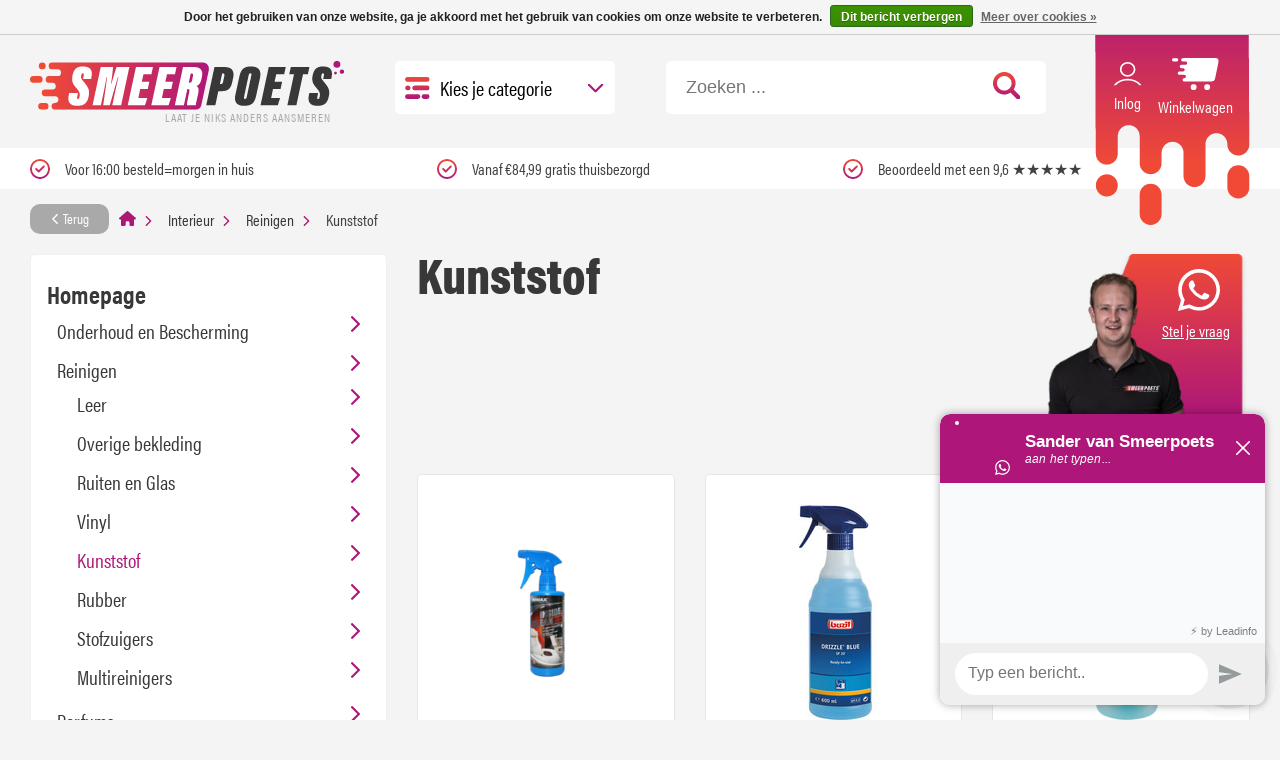

--- FILE ---
content_type: text/html;charset=utf-8
request_url: https://www.smeerpoets.nl/interieur/reinigen/kunststof/
body_size: 11571
content:
<!DOCTYPE html>
<html lang="nl">
  <head>
                                                                                                                          
<script type="text/javascript">
   window.dataLayer = window.dataLayer || [];
   dataLayer.push({
                                                                            
                  ecomm_pagetype: "category",
                  ecomm_category: "Kunststof",
                  ecomm_prodid: "136823896,141322249,141320977,141324375",
                  ecomm_totalvalue: "29.75"
                                                                                               
                         
                  });
      
</script>
    <meta charset="utf-8"/>
<!-- [START] 'blocks/head.rain' -->
<!--

  (c) 2008-2026 Lightspeed Netherlands B.V.
  http://www.lightspeedhq.com
  Generated: 21-01-2026 @ 18:00:34

-->
<link rel="canonical" href="https://www.smeerpoets.nl/interieur/reinigen/kunststof/"/>
<link rel="alternate" href="https://www.smeerpoets.nl/index.rss" type="application/rss+xml" title="Nieuwe producten"/>
<link href="https://cdn.webshopapp.com/assets/cookielaw.css?2025-02-20" rel="stylesheet" type="text/css"/>
<meta name="robots" content="noodp,noydir"/>
<meta name="google-site-verification" content="7SYeqntg7G0uwIM6_0ok9vSRH-n9l01y-Tu8pzBve8I"/>
<meta property="og:url" content="https://www.smeerpoets.nl/interieur/reinigen/kunststof/?source=facebook"/>
<meta property="og:site_name" content="Smeerpoets | Voor de echte Autoliefhebber"/>
<meta property="og:title" content="Kunststof"/>
<meta property="og:description" content="Bij Smeerpoets shop je alles voor onderhoud, reinigingen bescherming van je auto. Bestel vandaag nog en heb het morgen al in huis."/>
<script>
(function(w,d,s,l,i){w[l]=w[l]||[];w[l].push({'gtm.start':
new Date().getTime(),event:'gtm.js'});var f=d.getElementsByTagName(s)[0],
j=d.createElement(s),dl=l!='dataLayer'?'&l='+l:'';j.async=true;j.src=
'https://www.googletagmanager.com/gtm.js?id='+i+dl;f.parentNode.insertBefore(j,f);
})(window,document,'script','dataLayer','GTM-PKK9QBS');
</script>
<!--[if lt IE 9]>
<script src="https://cdn.webshopapp.com/assets/html5shiv.js?2025-02-20"></script>
<![endif]-->
<!-- [END] 'blocks/head.rain' -->
    <title>Kunststof - Smeerpoets | Voor de echte Autoliefhebber</title>
    <meta name="description" content="Bij Smeerpoets shop je alles voor onderhoud, reinigingen bescherming van je auto. Bestel vandaag nog en heb het morgen al in huis." />
    <meta name="keywords" content="Kunststof, Smeerpoets, smeermiddelen, olie, motorolie" />
    <meta http-equiv="X-UA-Compatible" content="IE=edge" />
    <meta name="viewport" content="width=device-width, initial-scale=1" />
    <meta name="apple-mobile-web-app-capable" content="yes" />
    <meta name="apple-mobile-web-app-status-bar-style" content="black" />
    
            <link rel="preload" href="https://cdn.webshopapp.com/shops/332878/themes/178504/assets/jquery-ui-touch-punch-min.js?20251223073802" as="script">    

    <link rel="shortcut icon" href="https://cdn.webshopapp.com/shops/332878/themes/178504/v/1137448/assets/favicon.png?20220203112350" type="image/x-icon" />
    <link rel="stylesheet" href="https://use.typekit.net/ngt8yjr.css" />
        <link rel="stylesheet" href="https://cdn.webshopapp.com/assets/gui-2-0.css?2025-02-20" />
    <link rel="stylesheet" href="https://cdn.webshopapp.com/assets/gui-responsive-2-0.css?2025-02-20" />
    <link rel="stylesheet" href="https://cdn.webshopapp.com/shops/332878/themes/178504/assets/owl-carousel-min.css?20251223073802" />
    <link rel="stylesheet" href="https://cdn.webshopapp.com/shops/332878/themes/178504/assets/fancybox-min.css?20251223073802" />
    <link rel="stylesheet" href="https://cdn.webshopapp.com/shops/332878/themes/178504/assets/style.css.rain?20251223073802" />
    <link rel="stylesheet" href="https://cdn.webshopapp.com/shops/332878/themes/178504/assets/responsive.css?20251223073802" />
    <link rel="stylesheet" href="https://cdn.webshopapp.com/shops/332878/themes/178504/assets/settings.css?20251223073802" />
    <link rel="stylesheet" href="https://cdn.webshopapp.com/shops/332878/themes/178504/assets/custom.css?20251223073802" />
 
    		
    <meta name="msapplication-config" content="https://cdn.webshopapp.com/shops/332878/themes/178504/assets/browserconfig.xml?20251223073802">
<meta property="og:title" content="Kunststof">
<meta property="og:type" content="website"> 
<meta property="og:description" content="Bij Smeerpoets shop je alles voor onderhoud, reinigingen bescherming van je auto. Bestel vandaag nog en heb het morgen al in huis.">
<meta property="og:site_name" content="Smeerpoets | Voor de echte Autoliefhebber">
<meta property="og:url" content="https://www.smeerpoets.nl/">
<meta name="twitter:title" content="Kunststof">
<meta name="twitter:description" content="Bij Smeerpoets shop je alles voor onderhoud, reinigingen bescherming van je auto. Bestel vandaag nog en heb het morgen al in huis.">
<meta name="twitter:site" content="Smeerpoets | Voor de echte Autoliefhebber">
<meta name="twitter:card" content="https://cdn.webshopapp.com/shops/332878/themes/178504/v/1137622/assets/logo.png?20220203120705">

<script type="application/ld+json">
  [
  	    {
      "@context": "https://schema.org/",
      "@type": "BreadcrumbList",
      "itemListElement":
      [
        {
          "@type": "ListItem",
          "position": 1,
          "item": {
            "@id": "https://www.smeerpoets.nl/",
            "name": "Home"
          }
        },
                {
          "@type": "ListItem",
          "position": 2,
          "item":	{
            "@id": "https://www.smeerpoets.nl/interieur/",
            "name": "Interieur"
          }
        },                {
          "@type": "ListItem",
          "position": 3,
          "item":	{
            "@id": "https://www.smeerpoets.nl/interieur/reinigen/",
            "name": "Reinigen"
          }
        },                {
          "@type": "ListItem",
          "position": 4,
          "item":	{
            "@id": "https://www.smeerpoets.nl/interieur/reinigen/kunststof/",
            "name": "Kunststof"
          }
        }              ]
    },
            	{
    	"@context": "http://schema.org",
      "@type": "Product", 
      "name": "Kunststof",
      "url": "https://www.smeerpoets.nl/interieur/reinigen/kunststof/",
      "aggregateRating": {
      	"@type": "AggregateRating",
        "bestRating": "10",
				"worstRating": "1",
				"ratingValue": "9.5",
        "reviewCount": "844",
				"url": "https://www.kiyoh.com/reviews/1046218/Bomenkopen_nl?from=widget&lang=nl"
      }
    },
            {
      "@context": "http://schema.org/",
      "@type": "Organization",
      "url": "https://www.smeerpoets.nl/",
      "name": "Smeerpoets | Voor de echte Autoliefhebber",
      "legalName": "Smeerpoets | Voor de echte Autoliefhebber",
      "description": "Bij Smeerpoets shop je alles voor onderhoud, reinigingen bescherming van je auto. Bestel vandaag nog en heb het morgen al in huis.",
      "logo": "https://cdn.webshopapp.com/shops/332878/themes/178504/v/1137622/assets/logo.png?20220203120705",
            "contactPoint": {
        "@type": "ContactPoint",
        "contactType": "Customer service",
        "telephone": ""
      },
      "address": {
        "@type": "PostalAddress",
        "streetAddress": "",
        "addressLocality": "",
        "postalCode": "",
        "addressCountry": "NL"
      },
      "aggregateRating": {
      	"@type": "AggregateRating",
        "bestRating": "10",
				"worstRating": "1",
				"ratingValue": "9.5",
        "reviewCount": "844",
				"url": "https://www.kiyoh.com/reviews/1046218/Bomenkopen_nl?from=widget&lang=nl"
      }
    },
    { 
      "@context": "http://schema.org", 
      "@type": "WebSite", 
      "url": "https://www.smeerpoets.nl/", 
      "name": "Smeerpoets | Voor de echte Autoliefhebber",
      "description": "Bij Smeerpoets shop je alles voor onderhoud, reinigingen bescherming van je auto. Bestel vandaag nog en heb het morgen al in huis.",
      "author": [
        {
          "@type": "Organization",
          "url": "https://www.dmws.nl/",
          "name": "DMWS B.V.",
          "address": {
            "@type": "PostalAddress",
            "streetAddress": "Klokgebouw 195 (Strijp-S)",
            "addressLocality": "Eindhoven",
            "addressRegion": "NB",
            "postalCode": "5617 AB",
            "addressCountry": "NL"
          }
        }
      ]
    }
  ]
</script>
    
  </head>
  <body>
    <link rel="stylesheet" href="https://cdn.webshopapp.com/shops/332878/themes/178504/assets/owl-carousel-min.css?20251223073802" />


<header id="header" >
      <div class="topbar notification-bar" >
      <p>Nieuwe levertijd: Bestellingen worden verzonden op maandag, woensdag en vrijdag. Bedankt voor je begrip! | Vanaf 24 december 2025 om 12:00 uur zijn wij gesloten. Wij staan weer voor u klaar op 5 januari 2026.</p>
      <a href="javascript:;" class="close">X</a>
    </div>
    <div class="container header-content grid center justify-space">
      <a href="https://www.smeerpoets.nl/" id="logo" title="Smeerpoets | Voor de echte Autoliefhebber">
        <img src="https://cdn.webshopapp.com/shops/332878/files/395080776/logo-mobile.svg" alt="Smeerpoets | Voor de echte Autoliefhebber">   
        <em>LAAT JE NIKS ANDERS AANSMEREN</em>
      </a>
  	<div class="header-mobile-links">
      <a href="/account/login" class="header-link-mobile">
        <img src="https://cdn.webshopapp.com/shops/332878/themes/178504/assets/icon-user-pink.svg?20251223073802"/>
      </a>
      <a href="/cart" class="header-link-mobile">
                <img src="https://cdn.webshopapp.com/shops/332878/themes/178504/assets/icon-cart-pink.svg?20251223073802"/>
      </a>
      <div class="dropdown-menu ">
        <img src="https://cdn.webshopapp.com/shops/332878/themes/178504/assets/icon-burger.svg?20251223073802" class="menu-icon"/>
                <span>Kies je categorie</span>  
        <img src="https://cdn.webshopapp.com/shops/332878/themes/178504/assets/icon-angle-right-pink.svg?20251223073802" alt="Angle right" width="9" height="16" class="menu-arrow"/>
        <ul>
          <p>Alle categorieën</p>
                    <li class="has-dropdown">
            <a  href="https://www.smeerpoets.nl/interieur/" >
              <img src="https://cdn.webshopapp.com/shops/332878/files/488140777/30x30x2/image.webp">
              Interieur
                            <img src="https://cdn.webshopapp.com/shops/332878/themes/178504/assets/icon-angle-right-pink.svg?20251223073802" alt="Angle right" width="9" height="16">
                          </a>
                                    <ul>
              <p class="h3">Alles voor je  Interieur</p>
              <div class="">
                            <li>
               <a href="https://www.smeerpoets.nl/interieur/onderhoud-en-bescherming/" class="bold">Onderhoud en Bescherming<img src="https://cdn.webshopapp.com/shops/332878/themes/178504/assets/icon-angle-right-pink.svg?20251223073802" alt="Angle right" width="9" height="16"></a>
                                <ul>
                                    <li>
                     <a href="https://www.smeerpoets.nl/interieur/onderhoud-en-bescherming/kunststof/">Kunststof</a>
                  </li>
                                    <li>
                     <a href="https://www.smeerpoets.nl/interieur/onderhoud-en-bescherming/vinyl/">Vinyl</a>
                  </li>
                                    <li>
                     <a href="https://www.smeerpoets.nl/interieur/onderhoud-en-bescherming/rubber/">Rubber</a>
                  </li>
                                    <li>
                     <a href="https://www.smeerpoets.nl/interieur/onderhoud-en-bescherming/leer/">Leer</a>
                  </li>
                                    <li>
                     <a href="https://www.smeerpoets.nl/interieur/onderhoud-en-bescherming/overige-bekleding/">Overige bekleding</a>
                  </li>
                                    <li>
                     <a href="https://www.smeerpoets.nl/interieur/onderhoud-en-bescherming/cockpitsprays/">Cockpitsprays</a>
                  </li>
                                    <li>
                     <a href="https://www.smeerpoets.nl/interieur/onderhoud-en-bescherming/ontvochting/">Ontvochting</a>
                  </li>
                                  </ul>
                              </li>
                            <li>
               <a href="https://www.smeerpoets.nl/interieur/reinigen/" class="bold">Reinigen<img src="https://cdn.webshopapp.com/shops/332878/themes/178504/assets/icon-angle-right-pink.svg?20251223073802" alt="Angle right" width="9" height="16"></a>
                                <ul>
                                    <li>
                     <a href="https://www.smeerpoets.nl/interieur/reinigen/leer/">Leer</a>
                  </li>
                                    <li>
                     <a href="https://www.smeerpoets.nl/interieur/reinigen/overige-bekleding/">Overige bekleding</a>
                  </li>
                                    <li>
                     <a href="https://www.smeerpoets.nl/interieur/reinigen/ruiten-en-glas/">Ruiten en Glas</a>
                  </li>
                                    <li>
                     <a href="https://www.smeerpoets.nl/interieur/reinigen/vinyl/">Vinyl</a>
                  </li>
                                    <li>
                     <a href="https://www.smeerpoets.nl/interieur/reinigen/kunststof/">Kunststof</a>
                  </li>
                                    <li>
                     <a href="https://www.smeerpoets.nl/interieur/reinigen/rubber/">Rubber</a>
                  </li>
                                    <li>
                     <a href="https://www.smeerpoets.nl/interieur/reinigen/stofzuigers/">Stofzuigers</a>
                  </li>
                                    <li>
                     <a href="https://www.smeerpoets.nl/interieur/reinigen/multireinigers/">Multireinigers</a>
                  </li>
                                  </ul>
                              </li>
                            <li>
               <a href="https://www.smeerpoets.nl/interieur/parfums/" class="bold">Parfums</a>
                              </li>
                            </div>
            </ul>
                         
          </li>
                    <li class="has-dropdown">
            <a  href="https://www.smeerpoets.nl/exterieur/" >
              <img src="https://cdn.webshopapp.com/shops/332878/files/488140806/30x30x2/image.webp">
              Exterieur
                            <img src="https://cdn.webshopapp.com/shops/332878/themes/178504/assets/icon-angle-right-pink.svg?20251223073802" alt="Angle right" width="9" height="16">
                          </a>
                                    <ul>
              <p class="h3">Alles voor je  Exterieur</p>
              <div class="">
                            <li>
               <a href="https://www.smeerpoets.nl/exterieur/koelvloeistof/" class="bold">Koelvloeistof</a>
                              </li>
                            <li>
               <a href="https://www.smeerpoets.nl/exterieur/ruitensproeiervloeistof/" class="bold">Ruitensproeiervloeistof</a>
                              </li>
                            <li>
               <a href="https://www.smeerpoets.nl/exterieur/insect-verwijderaar/" class="bold">Insect verwijderaar</a>
                              </li>
                            <li>
               <a href="https://www.smeerpoets.nl/exterieur/poetsen-en-polijsten/" class="bold">Poetsen en Polijsten</a>
                              </li>
                            <li>
               <a href="https://www.smeerpoets.nl/exterieur/reiniging/" class="bold">Reiniging</a>
                              </li>
                            <li>
               <a href="https://www.smeerpoets.nl/exterieur/wassen-en-drogen/" class="bold">Wassen en Drogen</a>
                              </li>
                            <li>
               <a href="https://www.smeerpoets.nl/exterieur/velgen-en-banden/" class="bold">Velgen en Banden</a>
                              </li>
                            <li>
               <a href="https://www.smeerpoets.nl/exterieur/glas-en-ruiten/" class="bold">Glas en Ruiten</a>
                              </li>
                            </div>
            </ul>
                         
          </li>
                    <li class="">
            <a  href="https://www.smeerpoets.nl/setjes-en-kits/" >
              <img src="https://cdn.webshopapp.com/shops/332878/files/488141041/30x30x2/image.webp">
              Setjes en kits
                          </a>
             
          </li>
                    <li class="has-dropdown">
            <a  href="https://www.smeerpoets.nl/smeermiddelen/" >
              <img src="https://cdn.webshopapp.com/shops/332878/files/394413808/30x30x2/image.webp">
              Smeermiddelen
                            <img src="https://cdn.webshopapp.com/shops/332878/themes/178504/assets/icon-angle-right-pink.svg?20251223073802" alt="Angle right" width="9" height="16">
                          </a>
                                    <ul>
              <p class="h3">Alles voor je  Smeermiddelen</p>
              <div class="">
                            <li>
               <a href="https://www.smeerpoets.nl/smeermiddelen/auto/" class="bold">Auto<img src="https://cdn.webshopapp.com/shops/332878/themes/178504/assets/icon-angle-right-pink.svg?20251223073802" alt="Angle right" width="9" height="16"></a>
                                <ul>
                                    <li>
                     <a href="https://www.smeerpoets.nl/smeermiddelen/auto/motorolie/">Motorolie</a>
                  </li>
                                    <li>
                     <a href="https://www.smeerpoets.nl/smeermiddelen/auto/transmissieolie-automaat/">Transmissieolie (Automaat)</a>
                  </li>
                                    <li>
                     <a href="https://www.smeerpoets.nl/smeermiddelen/auto/transmissieolie-handgeschakeld/">Transmissieolie (Handgeschakeld)</a>
                  </li>
                                    <li>
                     <a href="https://www.smeerpoets.nl/smeermiddelen/auto/stuurbekrachtiging-olie/">Stuurbekrachtiging olie</a>
                  </li>
                                    <li>
                     <a href="https://www.smeerpoets.nl/smeermiddelen/auto/remvloeistoffen/">Remvloeistoffen</a>
                  </li>
                                    <li>
                     <a href="https://www.smeerpoets.nl/smeermiddelen/auto/koelvloeistoffen/">Koelvloeistoffen</a>
                  </li>
                                    <li>
                     <a href="https://www.smeerpoets.nl/smeermiddelen/auto/antivries/">Antivries</a>
                  </li>
                                    <li>
                     <a href="https://www.smeerpoets.nl/smeermiddelen/auto/ruitensproeiervloeistof/">Ruitensproeiervloeistof</a>
                  </li>
                                    <li>
                     <a href="https://www.smeerpoets.nl/smeermiddelen/auto/vetten/">Vetten</a>
                  </li>
                                    <li>
                     <a href="https://www.smeerpoets.nl/smeermiddelen/auto/overige/">Overige</a>
                  </li>
                                    <li>
                     <a href="https://www.smeerpoets.nl/smeermiddelen/auto/adblue/">Adblue</a>
                  </li>
                                  </ul>
                              </li>
                            <li>
               <a href="https://www.smeerpoets.nl/smeermiddelen/motorfiets-tweewielers/" class="bold">Motorfiets / Tweewielers<img src="https://cdn.webshopapp.com/shops/332878/themes/178504/assets/icon-angle-right-pink.svg?20251223073802" alt="Angle right" width="9" height="16"></a>
                                <ul>
                                    <li>
                     <a href="https://www.smeerpoets.nl/smeermiddelen/motorfiets-tweewielers/motorolie-4t/">Motorolie 4T</a>
                  </li>
                                    <li>
                     <a href="https://www.smeerpoets.nl/smeermiddelen/motorfiets-tweewielers/motorolie-2t/">Motorolie 2T</a>
                  </li>
                                    <li>
                     <a href="https://www.smeerpoets.nl/smeermiddelen/motorfiets-tweewielers/transmissieolie/"> Transmissieolie</a>
                  </li>
                                    <li>
                     <a href="https://www.smeerpoets.nl/smeermiddelen/motorfiets-tweewielers/vorkolie/">Vorkolie</a>
                  </li>
                                    <li>
                     <a href="https://www.smeerpoets.nl/smeermiddelen/motorfiets-tweewielers/kettingsmeermiddelen/">Kettingsmeermiddelen</a>
                  </li>
                                    <li>
                     <a href="https://www.smeerpoets.nl/smeermiddelen/motorfiets-tweewielers/remvloeistoffen/">Remvloeistoffen</a>
                  </li>
                                    <li>
                     <a href="https://www.smeerpoets.nl/smeermiddelen/motorfiets-tweewielers/koelvloeistoffen/">Koelvloeistoffen</a>
                  </li>
                                    <li>
                     <a href="https://www.smeerpoets.nl/smeermiddelen/motorfiets-tweewielers/verzorging-bescherming/">Verzorging &amp; Bescherming</a>
                  </li>
                                    <li>
                     <a href="https://www.smeerpoets.nl/smeermiddelen/motorfiets-tweewielers/overige/">Overige </a>
                  </li>
                                  </ul>
                              </li>
                            <li>
               <a href="https://www.smeerpoets.nl/smeermiddelen/vrachtwagen/" class="bold">Vrachtwagen<img src="https://cdn.webshopapp.com/shops/332878/themes/178504/assets/icon-angle-right-pink.svg?20251223073802" alt="Angle right" width="9" height="16"></a>
                                <ul>
                                    <li>
                     <a href="https://www.smeerpoets.nl/smeermiddelen/vrachtwagen/motorolie/">Motorolie</a>
                  </li>
                                    <li>
                     <a href="https://www.smeerpoets.nl/smeermiddelen/vrachtwagen/transmissieolie-handgeschakeld/">Transmissieolie (Handgeschakeld)</a>
                  </li>
                                    <li>
                     <a href="https://www.smeerpoets.nl/smeermiddelen/vrachtwagen/transmissieolie-automaat/">Transmissieolie (Automaat)</a>
                  </li>
                                    <li>
                     <a href="https://www.smeerpoets.nl/smeermiddelen/vrachtwagen/hydrauliekolie/">Hydrauliekolie</a>
                  </li>
                                    <li>
                     <a href="https://www.smeerpoets.nl/smeermiddelen/vrachtwagen/stuurbekrachtiging-olie/">Stuurbekrachtiging olie</a>
                  </li>
                                    <li>
                     <a href="https://www.smeerpoets.nl/smeermiddelen/vrachtwagen/remvloeistoffen/">Remvloeistoffen</a>
                  </li>
                                    <li>
                     <a href="https://www.smeerpoets.nl/smeermiddelen/vrachtwagen/koelvloeistoffen/">Koelvloeistoffen</a>
                  </li>
                                    <li>
                     <a href="https://www.smeerpoets.nl/smeermiddelen/vrachtwagen/antivries/">Antivries</a>
                  </li>
                                    <li>
                     <a href="https://www.smeerpoets.nl/smeermiddelen/vrachtwagen/ruitensproeiervloeistof/">Ruitensproeiervloeistof</a>
                  </li>
                                    <li>
                     <a href="https://www.smeerpoets.nl/smeermiddelen/vrachtwagen/adblue/">Adblue</a>
                  </li>
                                    <li>
                     <a href="https://www.smeerpoets.nl/smeermiddelen/vrachtwagen/vetten/">Vetten</a>
                  </li>
                                    <li>
                     <a href="https://www.smeerpoets.nl/smeermiddelen/vrachtwagen/overige/">Overige</a>
                  </li>
                                  </ul>
                              </li>
                            <li>
               <a href="https://www.smeerpoets.nl/smeermiddelen/agri/" class="bold">Agri<img src="https://cdn.webshopapp.com/shops/332878/themes/178504/assets/icon-angle-right-pink.svg?20251223073802" alt="Angle right" width="9" height="16"></a>
                                <ul>
                                    <li>
                     <a href="https://www.smeerpoets.nl/smeermiddelen/agri/motorolie/">Motorolie</a>
                  </li>
                                    <li>
                     <a href="https://www.smeerpoets.nl/smeermiddelen/agri/transmissieolie-handgeschakeld/">Transmissieolie (Handgeschakeld)</a>
                  </li>
                                    <li>
                     <a href="https://www.smeerpoets.nl/smeermiddelen/agri/transmissieolie-automaat/">Transmissieolie (Automaat)</a>
                  </li>
                                    <li>
                     <a href="https://www.smeerpoets.nl/smeermiddelen/agri/hydrauliekolie/">Hydrauliekolie</a>
                  </li>
                                    <li>
                     <a href="https://www.smeerpoets.nl/smeermiddelen/agri/stuurbekrachtiging-olie/"> Stuurbekrachtiging olie</a>
                  </li>
                                    <li>
                     <a href="https://www.smeerpoets.nl/smeermiddelen/agri/remvloeistoffen/">Remvloeistoffen</a>
                  </li>
                                    <li>
                     <a href="https://www.smeerpoets.nl/smeermiddelen/agri/koelvloeistoffen/">Koelvloeistoffen</a>
                  </li>
                                    <li>
                     <a href="https://www.smeerpoets.nl/smeermiddelen/agri/antivries/">Antivries</a>
                  </li>
                                    <li>
                     <a href="https://www.smeerpoets.nl/smeermiddelen/agri/ruitensproeiervloeistof/">Ruitensproeiervloeistof</a>
                  </li>
                                    <li>
                     <a href="https://www.smeerpoets.nl/smeermiddelen/agri/tuinmachines/">Tuinmachines</a>
                  </li>
                                    <li>
                     <a href="https://www.smeerpoets.nl/smeermiddelen/agri/vetten/">Vetten</a>
                  </li>
                                    <li>
                     <a href="https://www.smeerpoets.nl/smeermiddelen/agri/overige/">Overige</a>
                  </li>
                                    <li>
                     <a href="https://www.smeerpoets.nl/smeermiddelen/agri/kettingzaagolie/">kettingzaagolie</a>
                  </li>
                                  </ul>
                              </li>
                            <li>
               <a href="https://www.smeerpoets.nl/smeermiddelen/industrie/" class="bold">Industrie<img src="https://cdn.webshopapp.com/shops/332878/themes/178504/assets/icon-angle-right-pink.svg?20251223073802" alt="Angle right" width="9" height="16"></a>
                                <ul>
                                    <li>
                     <a href="https://www.smeerpoets.nl/smeermiddelen/industrie/compressorolie/">Compressorolie</a>
                  </li>
                                    <li>
                     <a href="https://www.smeerpoets.nl/smeermiddelen/industrie/hydrauliekolie/">Hydrauliekolie</a>
                  </li>
                                    <li>
                     <a href="https://www.smeerpoets.nl/smeermiddelen/industrie/leibaanolie/">Leibaanolie</a>
                  </li>
                                    <li>
                     <a href="https://www.smeerpoets.nl/smeermiddelen/industrie/tandwielkastolie/">Tandwielkastolie</a>
                  </li>
                                    <li>
                     <a href="https://www.smeerpoets.nl/smeermiddelen/industrie/vetten/">Vetten</a>
                  </li>
                                    <li>
                     <a href="https://www.smeerpoets.nl/smeermiddelen/industrie/overige/">Overige</a>
                  </li>
                                    <li>
                     <a href="https://www.smeerpoets.nl/smeermiddelen/industrie/metaalbewerkingsolie/">Metaalbewerkingsolie</a>
                  </li>
                                    <li>
                     <a href="https://www.smeerpoets.nl/smeermiddelen/industrie/luchtsysteemolie/">Luchtsysteemolie</a>
                  </li>
                                    <li>
                     <a href="https://www.smeerpoets.nl/smeermiddelen/industrie/vacuuempompolie/">Vacuümpompolie</a>
                  </li>
                                  </ul>
                              </li>
                            <li>
               <a href="https://www.smeerpoets.nl/smeermiddelen/fiets/" class="bold">Fiets</a>
                              </li>
                            <li>
               <a href="https://www.smeerpoets.nl/smeermiddelen/transport-aannemerij/" class="bold">Transport &amp; Aannemerij<img src="https://cdn.webshopapp.com/shops/332878/themes/178504/assets/icon-angle-right-pink.svg?20251223073802" alt="Angle right" width="9" height="16"></a>
                                <ul>
                                    <li>
                     <a href="https://www.smeerpoets.nl/smeermiddelen/transport-aannemerij/motorolie/">Motorolie</a>
                  </li>
                                    <li>
                     <a href="https://www.smeerpoets.nl/smeermiddelen/transport-aannemerij/transmissieolie-handgeschakeld/">Transmissieolie (Handgeschakeld)</a>
                  </li>
                                    <li>
                     <a href="https://www.smeerpoets.nl/smeermiddelen/transport-aannemerij/transmissieolie-automaat/">Transmissieolie (Automaat)</a>
                  </li>
                                    <li>
                     <a href="https://www.smeerpoets.nl/smeermiddelen/transport-aannemerij/hydrauliekolie/">Hydrauliekolie</a>
                  </li>
                                    <li>
                     <a href="https://www.smeerpoets.nl/smeermiddelen/transport-aannemerij/stuurbekrachtiging-olie/">Stuurbekrachtiging olie</a>
                  </li>
                                    <li>
                     <a href="https://www.smeerpoets.nl/smeermiddelen/transport-aannemerij/remvloeistoffen/">Remvloeistoffen</a>
                  </li>
                                    <li>
                     <a href="https://www.smeerpoets.nl/smeermiddelen/transport-aannemerij/koelvloeistoffen/">Koelvloeistoffen</a>
                  </li>
                                    <li>
                     <a href="https://www.smeerpoets.nl/smeermiddelen/transport-aannemerij/antivries/">Antivries</a>
                  </li>
                                    <li>
                     <a href="https://www.smeerpoets.nl/smeermiddelen/transport-aannemerij/ruitensproeiervloeistof/">Ruitensproeiervloeistof</a>
                  </li>
                                    <li>
                     <a href="https://www.smeerpoets.nl/smeermiddelen/transport-aannemerij/vetten/">Vetten</a>
                  </li>
                                    <li>
                     <a href="https://www.smeerpoets.nl/smeermiddelen/transport-aannemerij/overige/">Overige</a>
                  </li>
                                  </ul>
                              </li>
                            </div>
            </ul>
                         
          </li>
                    <li class="has-dropdown">
            <a  href="https://www.smeerpoets.nl/additieven/" >
              <img src="https://cdn.webshopapp.com/shops/332878/files/411471587/30x30x2/image.webp">
              Additieven
                            <img src="https://cdn.webshopapp.com/shops/332878/themes/178504/assets/icon-angle-right-pink.svg?20251223073802" alt="Angle right" width="9" height="16">
                          </a>
                                    <ul>
              <p class="h3">Alles voor je  Additieven</p>
              <div class="">
                            <li>
               <a href="https://www.smeerpoets.nl/additieven/olie/" class="bold">Olie<img src="https://cdn.webshopapp.com/shops/332878/themes/178504/assets/icon-angle-right-pink.svg?20251223073802" alt="Angle right" width="9" height="16"></a>
                                <ul>
                                    <li>
                     <a href="https://www.smeerpoets.nl/additieven/olie/auto/">Auto</a>
                  </li>
                                    <li>
                     <a href="https://www.smeerpoets.nl/additieven/olie/agri/">Agri</a>
                  </li>
                                    <li>
                     <a href="https://www.smeerpoets.nl/additieven/olie/vrachtwagen/">Vrachtwagen</a>
                  </li>
                                    <li>
                     <a href="https://www.smeerpoets.nl/additieven/olie/transport-aannemerij/">Transport &amp; Aannemerij</a>
                  </li>
                                    <li>
                     <a href="https://www.smeerpoets.nl/additieven/olie/motorfiets-tweewielers/">Motorfiets/Tweewielers</a>
                  </li>
                                    <li>
                     <a href="https://www.smeerpoets.nl/additieven/olie/overige/">Overige</a>
                  </li>
                                    <li>
                     <a href="https://www.smeerpoets.nl/additieven/olie/industrie/">Industrie</a>
                  </li>
                                  </ul>
                              </li>
                            <li>
               <a href="https://www.smeerpoets.nl/additieven/diesel/" class="bold">Diesel<img src="https://cdn.webshopapp.com/shops/332878/themes/178504/assets/icon-angle-right-pink.svg?20251223073802" alt="Angle right" width="9" height="16"></a>
                                <ul>
                                    <li>
                     <a href="https://www.smeerpoets.nl/additieven/diesel/auto/">Auto</a>
                  </li>
                                    <li>
                     <a href="https://www.smeerpoets.nl/additieven/diesel/vrachtwagen/">Vrachtwagen</a>
                  </li>
                                    <li>
                     <a href="https://www.smeerpoets.nl/additieven/diesel/agri/">Agri</a>
                  </li>
                                    <li>
                     <a href="https://www.smeerpoets.nl/additieven/diesel/transport-aannemerij/">Transport &amp; Aannemerij</a>
                  </li>
                                    <li>
                     <a href="https://www.smeerpoets.nl/additieven/diesel/industrie/">Industrie</a>
                  </li>
                                    <li>
                     <a href="https://www.smeerpoets.nl/additieven/diesel/motorfiets-tweewielers/">Motorfiets/Tweewielers</a>
                  </li>
                                    <li>
                     <a href="https://www.smeerpoets.nl/additieven/diesel/overige/">Overige</a>
                  </li>
                                  </ul>
                              </li>
                            <li>
               <a href="https://www.smeerpoets.nl/additieven/benzine/" class="bold">Benzine<img src="https://cdn.webshopapp.com/shops/332878/themes/178504/assets/icon-angle-right-pink.svg?20251223073802" alt="Angle right" width="9" height="16"></a>
                                <ul>
                                    <li>
                     <a href="https://www.smeerpoets.nl/additieven/benzine/auto/">Auto</a>
                  </li>
                                    <li>
                     <a href="https://www.smeerpoets.nl/additieven/benzine/motor/">Motor</a>
                  </li>
                                    <li>
                     <a href="https://www.smeerpoets.nl/additieven/benzine/agri/">Agri</a>
                  </li>
                                    <li>
                     <a href="https://www.smeerpoets.nl/additieven/benzine/vrachtwagen/">Vrachtwagen</a>
                  </li>
                                    <li>
                     <a href="https://www.smeerpoets.nl/additieven/benzine/transport-aannemerij/">Transport &amp; Aannemerij</a>
                  </li>
                                    <li>
                     <a href="https://www.smeerpoets.nl/additieven/benzine/overige/">Overige</a>
                  </li>
                                  </ul>
                              </li>
                            <li>
               <a href="https://www.smeerpoets.nl/additieven/lpg/" class="bold">LPG<img src="https://cdn.webshopapp.com/shops/332878/themes/178504/assets/icon-angle-right-pink.svg?20251223073802" alt="Angle right" width="9" height="16"></a>
                                <ul>
                                    <li>
                     <a href="https://www.smeerpoets.nl/additieven/lpg/auto/">Auto</a>
                  </li>
                                    <li>
                     <a href="https://www.smeerpoets.nl/additieven/lpg/agri/">Agri</a>
                  </li>
                                    <li>
                     <a href="https://www.smeerpoets.nl/additieven/lpg/motorfiets-tweewielers/">Motorfiets/Tweewielers</a>
                  </li>
                                  </ul>
                              </li>
                            <li>
               <a href="https://www.smeerpoets.nl/additieven/koelsysteem/" class="bold">Koelsysteem<img src="https://cdn.webshopapp.com/shops/332878/themes/178504/assets/icon-angle-right-pink.svg?20251223073802" alt="Angle right" width="9" height="16"></a>
                                <ul>
                                    <li>
                     <a href="https://www.smeerpoets.nl/additieven/koelsysteem/auto/">Auto</a>
                  </li>
                                    <li>
                     <a href="https://www.smeerpoets.nl/additieven/koelsysteem/vrachtwagen/">Vrachtwagen</a>
                  </li>
                                    <li>
                     <a href="https://www.smeerpoets.nl/additieven/koelsysteem/agri/">Agri</a>
                  </li>
                                    <li>
                     <a href="https://www.smeerpoets.nl/additieven/koelsysteem/transport-aannemerij/">Transport &amp; Aannemerij</a>
                  </li>
                                    <li>
                     <a href="https://www.smeerpoets.nl/additieven/koelsysteem/motorfiets-tweewielers/">Motorfiets/Tweewielers</a>
                  </li>
                                    <li>
                     <a href="https://www.smeerpoets.nl/additieven/koelsysteem/overige/">Overige</a>
                  </li>
                                  </ul>
                              </li>
                            <li>
               <a href="https://www.smeerpoets.nl/additieven/airco/" class="bold">Airco<img src="https://cdn.webshopapp.com/shops/332878/themes/178504/assets/icon-angle-right-pink.svg?20251223073802" alt="Angle right" width="9" height="16"></a>
                                <ul>
                                    <li>
                     <a href="https://www.smeerpoets.nl/additieven/airco/auto/">Auto</a>
                  </li>
                                    <li>
                     <a href="https://www.smeerpoets.nl/additieven/airco/agri/">Agri</a>
                  </li>
                                    <li>
                     <a href="https://www.smeerpoets.nl/additieven/airco/transport-aannemerij/">Transport &amp; Aannemerij</a>
                  </li>
                                    <li>
                     <a href="https://www.smeerpoets.nl/additieven/airco/vrachtwagen/">Vrachtwagen</a>
                  </li>
                                  </ul>
                              </li>
                            <li>
               <a href="https://www.smeerpoets.nl/additieven/motor/" class="bold">Motor<img src="https://cdn.webshopapp.com/shops/332878/themes/178504/assets/icon-angle-right-pink.svg?20251223073802" alt="Angle right" width="9" height="16"></a>
                                <ul>
                                    <li>
                     <a href="https://www.smeerpoets.nl/additieven/motor/auto/">Auto</a>
                  </li>
                                    <li>
                     <a href="https://www.smeerpoets.nl/additieven/motor/vrachtwagen/">Vrachtwagen</a>
                  </li>
                                    <li>
                     <a href="https://www.smeerpoets.nl/additieven/motor/agri/">Agri</a>
                  </li>
                                    <li>
                     <a href="https://www.smeerpoets.nl/additieven/motor/transport-aannemerij/">Transport &amp; Aannemerij</a>
                  </li>
                                    <li>
                     <a href="https://www.smeerpoets.nl/additieven/motor/motorfiets-tweewielers/">Motorfiets/Tweewielers</a>
                  </li>
                                  </ul>
                              </li>
                            <li>
               <a href="https://www.smeerpoets.nl/additieven/transmissie/" class="bold">Transmissie<img src="https://cdn.webshopapp.com/shops/332878/themes/178504/assets/icon-angle-right-pink.svg?20251223073802" alt="Angle right" width="9" height="16"></a>
                                <ul>
                                    <li>
                     <a href="https://www.smeerpoets.nl/additieven/transmissie/auto/">Auto</a>
                  </li>
                                    <li>
                     <a href="https://www.smeerpoets.nl/additieven/transmissie/vrachtwagen/">Vrachtwagen</a>
                  </li>
                                    <li>
                     <a href="https://www.smeerpoets.nl/additieven/transmissie/agri/">Agri</a>
                  </li>
                                    <li>
                     <a href="https://www.smeerpoets.nl/additieven/transmissie/transport-aannemerij/">Transport &amp; Aannemerij</a>
                  </li>
                                    <li>
                     <a href="https://www.smeerpoets.nl/additieven/transmissie/motorfiets-tweewielers/">Motorfiets/Tweewielers</a>
                  </li>
                                  </ul>
                              </li>
                            <li>
               <a href="https://www.smeerpoets.nl/additieven/dpf-roetfilter/" class="bold">DPF (Roetfilter)<img src="https://cdn.webshopapp.com/shops/332878/themes/178504/assets/icon-angle-right-pink.svg?20251223073802" alt="Angle right" width="9" height="16"></a>
                                <ul>
                                    <li>
                     <a href="https://www.smeerpoets.nl/additieven/dpf-roetfilter/auto/">Auto</a>
                  </li>
                                    <li>
                     <a href="https://www.smeerpoets.nl/additieven/dpf-roetfilter/vrachtwagen/">Vrachtwagen</a>
                  </li>
                                    <li>
                     <a href="https://www.smeerpoets.nl/additieven/dpf-roetfilter/agri/">Agri</a>
                  </li>
                                  </ul>
                              </li>
                            <li>
               <a href="https://www.smeerpoets.nl/additieven/stuurbekrachtiging/" class="bold">Stuurbekrachtiging<img src="https://cdn.webshopapp.com/shops/332878/themes/178504/assets/icon-angle-right-pink.svg?20251223073802" alt="Angle right" width="9" height="16"></a>
                                <ul>
                                    <li>
                     <a href="https://www.smeerpoets.nl/additieven/stuurbekrachtiging/auto/">Auto</a>
                  </li>
                                    <li>
                     <a href="https://www.smeerpoets.nl/additieven/stuurbekrachtiging/vrachtwagen/">Vrachtwagen</a>
                  </li>
                                    <li>
                     <a href="https://www.smeerpoets.nl/additieven/stuurbekrachtiging/agri/">Agri</a>
                  </li>
                                  </ul>
                              </li>
                            </div>
            </ul>
                         
          </li>
                    <li class="has-dropdown">
            <a  href="https://www.smeerpoets.nl/overig/" >
              <img src="https://cdn.webshopapp.com/shops/332878/files/411472100/30x30x2/image.webp">
              Overig
                            <img src="https://cdn.webshopapp.com/shops/332878/themes/178504/assets/icon-angle-right-pink.svg?20251223073802" alt="Angle right" width="9" height="16">
                          </a>
                                    <ul>
              <p class="h3">Alles voor je  Overig</p>
              <div class="">
                            <li>
               <a href="https://www.smeerpoets.nl/overig/ontvetters/" class="bold">Ontvetters</a>
                              </li>
                            <li>
               <a href="https://www.smeerpoets.nl/overig/additieven/" class="bold">Additieven</a>
                              </li>
                            <li>
               <a href="https://www.smeerpoets.nl/overig/handzeep/" class="bold">Handzeep</a>
                              </li>
                            <li>
               <a href="https://www.smeerpoets.nl/overig/koelvloeistof/" class="bold">Koelvloeistof<img src="https://cdn.webshopapp.com/shops/332878/themes/178504/assets/icon-angle-right-pink.svg?20251223073802" alt="Angle right" width="9" height="16"></a>
                                <ul>
                                    <li>
                     <a href="https://www.smeerpoets.nl/overig/koelvloeistof/rood/">Rood</a>
                  </li>
                                    <li>
                     <a href="https://www.smeerpoets.nl/overig/koelvloeistof/blank/">Blank</a>
                  </li>
                                    <li>
                     <a href="https://www.smeerpoets.nl/overig/koelvloeistof/blauw/">Blauw</a>
                  </li>
                                    <li>
                     <a href="https://www.smeerpoets.nl/overig/koelvloeistof/groen/">Groen</a>
                  </li>
                                  </ul>
                              </li>
                            <li>
               <a href="https://www.smeerpoets.nl/overig/ruitensproeiervloeistof/" class="bold">Ruitensproeiervloeistof<img src="https://cdn.webshopapp.com/shops/332878/themes/178504/assets/icon-angle-right-pink.svg?20251223073802" alt="Angle right" width="9" height="16"></a>
                                <ul>
                                    <li>
                     <a href="https://www.smeerpoets.nl/overig/ruitensproeiervloeistof/kant-en-klaar/">Kant en klaar</a>
                  </li>
                                    <li>
                     <a href="https://www.smeerpoets.nl/overig/ruitensproeiervloeistof/concentraat/">Concentraat</a>
                  </li>
                                    <li>
                     <a href="https://www.smeerpoets.nl/overig/ruitensproeiervloeistof/summerscreen/">Summerscreen</a>
                  </li>
                                  </ul>
                              </li>
                            <li>
               <a href="https://www.smeerpoets.nl/overig/sprays/" class="bold">Sprays<img src="https://cdn.webshopapp.com/shops/332878/themes/178504/assets/icon-angle-right-pink.svg?20251223073802" alt="Angle right" width="9" height="16"></a>
                                <ul>
                                    <li>
                     <a href="https://www.smeerpoets.nl/overig/sprays/ptfe/">PTFE</a>
                  </li>
                                    <li>
                     <a href="https://www.smeerpoets.nl/overig/sprays/silicone/">silicone</a>
                  </li>
                                    <li>
                     <a href="https://www.smeerpoets.nl/overig/sprays/white-grease/">White grease</a>
                  </li>
                                  </ul>
                              </li>
                            <li>
               <a href="https://www.smeerpoets.nl/overig/shampoo/" class="bold">Shampoo</a>
                              </li>
                            <li>
               <a href="https://www.smeerpoets.nl/overig/reinigers/" class="bold">Reinigers</a>
                              </li>
                            <li>
               <a href="https://www.smeerpoets.nl/overig/borstel/" class="bold">Borstel</a>
                              </li>
                            <li>
               <a href="https://www.smeerpoets.nl/overig/demiwater/" class="bold">Demiwater</a>
                              </li>
                            <li>
               <a href="https://www.smeerpoets.nl/overig/poetsdoeken/" class="bold">Poetsdoeken<img src="https://cdn.webshopapp.com/shops/332878/themes/178504/assets/icon-angle-right-pink.svg?20251223073802" alt="Angle right" width="9" height="16"></a>
                                <ul>
                                    <li>
                     <a href="https://www.smeerpoets.nl/overig/poetsdoeken/mix/">Mix</a>
                  </li>
                                    <li>
                     <a href="https://www.smeerpoets.nl/overig/poetsdoeken/wit/">wit</a>
                  </li>
                                    <li>
                     <a href="https://www.smeerpoets.nl/overig/poetsdoeken/microvezel/">Microvezel</a>
                  </li>
                                  </ul>
                              </li>
                            <li>
               <a href="https://www.smeerpoets.nl/overig/coatings/" class="bold">Coatings</a>
                              </li>
                            <li>
               <a href="https://www.smeerpoets.nl/overig/adblue/" class="bold">Adblue</a>
                              </li>
                            <li>
               <a href="https://www.smeerpoets.nl/overig/brandstoffen/" class="bold">Brandstoffen</a>
                              </li>
                            <li>
               <a href="https://www.smeerpoets.nl/overig/industrie-papier/" class="bold">Industrie Papier</a>
                              </li>
                            <li>
               <a href="https://www.smeerpoets.nl/overig/absorbtie/" class="bold">Absorbtie</a>
                              </li>
                            <li>
               <a href="https://www.smeerpoets.nl/overig/zout/" class="bold">Zout</a>
                              </li>
                            <li>
               <a href="https://www.smeerpoets.nl/overig/equipment/" class="bold">Equipment</a>
                              </li>
                            <li>
               <a href="https://www.smeerpoets.nl/overig/antivries/" class="bold">Antivries</a>
                              </li>
                            </div>
            </ul>
                         
          </li>
                  </ul>
      </div>
    </div> 
    <form action="https://www.smeerpoets.nl/search/" method="get" role="search" class="formSearch search-form default" >
      <input type="text" name="q" autocomplete="off" value="" aria-label="Zoeken" placeholder="Zoeken ..." />
      <i class="icon-x"></i>
      <button type="submit" class="search-btn" title="Zoeken"><img src="https://cdn.webshopapp.com/shops/332878/themes/178504/assets/icon-loop.svg?20251223073802"/></button>
     
      	<div class="search-results   ">
          <div class="heading">Zoekresultaten voor '<span></span>'</div>
          <div class="search-list-block">
            <div class="search-categories">
              <p>Categorieën</p>
              <ul class="list-inline list-results"></ul>
            </div>
            <div class="search-products">
              <p>Producten</p>
              <ul class="list-inline list-products"></ul>
              <a href="#" href="javascript:;"  class="all">Bekijk alle resultaten</a>
            </div>

          </div>

                  </div>
  
    </form>
    <div class="header-links grid">
      <a  href="javascript:;" class="header-link custom-open-live-chat">
        <img src="https://cdn.webshopapp.com/shops/332878/themes/178504/assets/icon-whatsapp-gradient.svg?20251223073802" />
        <span>WhatsApp ons!</span>
      </a>
      <a href="/service" class="header-link">
        <img src="https://cdn.webshopapp.com/shops/332878/themes/178504/assets/icon-service.svg?20251223073802" />      
        <span class="active-dot">Klantenservice</span>
      </a>
      <div class="grid">
        <div class="login-wrapper">
          <a href="https://www.smeerpoets.nl/account/login/" class="header-link white">
            <img src="https://cdn.webshopapp.com/shops/332878/themes/178504/assets/icon-user.svg?20251223073802"/>
            <span>Inlog</span>
          </a>
          <div class="login-dropdown">
            <span>Inlog</span>
            <form method="post" id="formLogin" action="https://www.smeerpoets.nl/account/loginPost/?return=https://www.smeerpoets.nl/interieur/reinigen/kunststof/">
              <input type="hidden" name="key" value="8875a299d3ef0a1cd6375e1a3126335d" />
              <input type="hidden" name="type" value="login" />
              <h3>Inloggen</h3>
                            <input type="email" id="formLoginEmail" name="email" placeholder="Emailadres" autocomplete='email' tabindex=1 required>
              <input type="password" id="formLoginPassword" name="password" placeholder="Wachtwoord" autocomplete="current-password" tabindex=2 required>
              <button type="submit" onclick="$('#formLogin').submit(); return false;" tabindex=3>Inloggen<i class="arrow-right"></i></button>
              <a href="https://www.smeerpoets.nl/account/password/" class="forgot" tabindex=6><sup>*</sup>Wachtwoord vergeten?</a>
              <a href="https://www.smeerpoets.nl/account/register/" class="btn-transparent">Registreren <i class="arrow-right"></i></a>
            </form>
          </div>
        </div>
        <div class="cart-wrapper  ">
          <a href="https://www.smeerpoets.nl/cart/" class="cart-hover-link"></a>
          <a href="https://www.smeerpoets.nl/cart/" class="header-link white cart-link">
            <img src="https://cdn.webshopapp.com/shops/332878/themes/178504/assets/icon-cart.svg?20251223073802"/>
            <span>Winkelwagen</span>
          </a>
                      
                  </div>
                <div class="cart-background"></div>
        
              </div>
    </div>
    <img src="https://cdn.webshopapp.com/shops/332878/themes/178504/assets/header-element.png?20251223073802" class="header-element" />
    <img src="https://cdn.webshopapp.com/shops/332878/themes/178504/assets/header-element-background.svg?20251223073802" class="header-element-sticky" /> 
  </div>  
</header>

<div class="overlay"></div>
<div class="overlay-mobile"></div>
<div class="spacetop   header-with-topbar  "></div>
<div class="search-mobile scrolled-top " id="search-mobile">
  <form action="https://www.smeerpoets.nl/search/" method="get" role="search" class="formSearch search-form default">
    <input type="text" name="q" autocomplete="off" value="" aria-label="Zoeken" placeholder="Zoeken ..." />
    <i class="icon-x"></i>
    <button type="submit" class="search-btn" title="Zoeken"><img src="https://cdn.webshopapp.com/shops/332878/themes/178504/assets/icon-loop.svg?20251223073802"/></button>
  </form>
</div>
<section class="global-usps">
	<div class="container">
  	<ul class="owl-carousel owl-theme owl-usps">
    	<li><img src="https://cdn.webshopapp.com/shops/332878/themes/178504/assets/icon-check-circle.svg?20251223073802" alt="Voor 16:00 besteld=morgen in huis" /><p>Voor 16:00 besteld=morgen in huis</p></li>
                                                        <li><img src="https://cdn.webshopapp.com/shops/332878/themes/178504/assets/icon-check-circle.svg?20251223073802" alt="Vanaf €84,99 gratis thuisbezorgd" /><p>Vanaf €84,99 gratis thuisbezorgd</p></li>
            	      <li><img src="https://cdn.webshopapp.com/shops/332878/themes/178504/assets/icon-check-circle.svg?20251223073802" alt="Beoordeeld met  een 9,6  ★★★★★ " /><p>Beoordeeld met  een 9,6  ★★★★★ </p></li>
      <li><img src="https://cdn.webshopapp.com/shops/332878/themes/178504/assets/icon-check-circle.svg?20251223073802" alt="Beste cadeau van Nederland" /><p>Beste cadeau van Nederland</p></li>
    </ul>
  </div>
</section>
        <main class="wrapper collection-wrapper">
    
<section class="collection-top">
  <div class="container">
		<nav class="breadcrumbs" aria-label="Breadcrumbs">
  <ol class="grid wrap center">
    <li class="back"><a href="javascript: history.go(-1)"><img src="https://cdn.webshopapp.com/shops/332878/themes/178504/assets/icon-angle-left.svg?20251223073802" alt="/" width="10" height="10"> Terug</a></li>
    <li class="breadcrumbs__item">
    	<a href="https://www.smeerpoets.nl/" class=""><img src="https://cdn.webshopapp.com/shops/332878/themes/178504/assets/icon-home.svg?20251223073802" alt="Home" width="17" height="15"></a>
      <span aria-hidden="true"><img src="https://cdn.webshopapp.com/shops/332878/themes/178504/assets/icon-angle-right-pink.svg?20251223073802" alt="/" width="19" height="10"></span>
    </li>
        <li class="breadcrumbs__item">
            <a href="https://www.smeerpoets.nl/interieur/" class="">Interieur</a>
      <span aria-hidden="true"><img src="https://cdn.webshopapp.com/shops/332878/themes/178504/assets/icon-angle-right-pink.svg?20251223073802" alt="/" width="19" height="10"></span>
          </li>
        <li class="breadcrumbs__item">
            <a href="https://www.smeerpoets.nl/interieur/reinigen/" class="">Reinigen</a>
      <span aria-hidden="true"><img src="https://cdn.webshopapp.com/shops/332878/themes/178504/assets/icon-angle-right-pink.svg?20251223073802" alt="/" width="19" height="10"></span>
          </li>
        <li class="breadcrumbs__item" aria-current="page">
            Kunststof
          </li>
      </ol>
</nav>  </div>
</section>
<section id="collection" class="collection-inner  subCat ">
  <div class="container">
        <form action="https://www.smeerpoets.nl/interieur/reinigen/kunststof/" data-action="https://www.smeerpoets.nl/interieur/reinigen/kunststof/" method="get" id="filter_form" class=" more-top">
      <input type="hidden" name="mode" value="grid" id="filter_form_mode" />
      <input type="hidden" name="limit" value="12" id="filter_form_limit" />
      <input type="hidden" name="sort" value="popular" id="filter_form_sort" />
      <input type="hidden" name="max" value="10" id="filter_form_max" />
      <input type="hidden" name="min" value="0" id="filter_form_min" />
   
      <div id="dmws-filter">
    
        <div class="filter categories" data-limit="">
          <a href="javascript:;" onclick="$('#dmws-filter > .filter.categories').toggleClass('show-filters'); $('html').toggleClass('modal-open');" class="filter-close-btn-mob"><img src="https://cdn.webshopapp.com/shops/332878/themes/178504/assets/icon-x-mark.svg?20251223073802" /></a>
          <a href="https://www.smeerpoets.nl/">Homepage</a>
                                                                                                                                  
                                                                                                                                                                                                                                                                                                                                                                                                                                                                                                                                                                                                                                                                                                                                                                                                                                                                                                                                                                                                                                                                                                                                                                                                                                                                                                                                                                                                                                                                                                                                                                                                                                                                                                                                                                                                                                                                                                                                                                                                                                                                                                                                                                                                                                                                                                                                                                                                                                                                                                                                                                                                                                                                                                                                                                                                                                                                                                                                                                                                                                                                                                                                                                                                                                                                                                                                                                                                                                                                                                                                                                                                                                                                                                                                                                                                                                                                                                                                                                                                                                                                                                                                                                                                                                                                                                                                                                                                                                                                                                                                                                                                                                                                                                                                                                                                                                                                                                                                                                                                                                                                                                                                                                                                                                                                                                                                                                                                                                                                                                                                                                                                                                                                                                                                                                                                                                                                                                                                                                                                                                                                                                                                                                                                                                                                                                                                                                                                                                                                                                                                                                                                                                                                                                                                                                                                                                                                                                                                                                                                                                                                                                                                                                                                                                                                                                                                                                                                                                                                                                                                                                                                                                                                                                                                                                                                                                                                                                                                                                                                                                                                                                                                                                                                                                                                                                                                                                                                                                                                                                                                                                                                                                                                                                                                                                                                                                                                                                                                                                                                                                                                                                                                                                                                                                                                                                                                                                                                                                                                                                                                                                                                                                                                                                                                                                                                                                                                                                                                                                                                                                                                                                                                                                                                                                                                                                                                                                                                                                                                                                                                                                                                                                                                                                                                                                                                                                                                                                                                                                                                                                                                                                                                                                                                                                                                                                                                                                                                                                                                                                                                                                                                                                                                                                                                                                                                                                                                                                                                                                                                                                                                                                                                                                                                                                                                                                                                                                                                                                                                                                                                                                                                                                                                                                                                                                                                                                                                                                                                                                                                                                                                                                                                                                                                                                                                                                                                                                                                                                                                                                                                                                                                                                                                                                                                                                                                                                                                                                                                                                                                                                                                                                                                                                                                                                                                                                                                                                                                                                                                                                                                                                                                                                                                                                                                                                                                                                                                                                                                                                                                                                                                                                                                                                                                                                                                                                                                                                                                                                                                                                                                                                                                                                                                                                                                                                                                                                                                                            
                    
              
              
                                                                                                                                          								          									                               
                         
                                                                                  								          									                               
                         
                                                                                                                                                                                	                                                                                                                                                                                                                                                                                  	                                                                                                                                                                                                                                                                                  	                                                                                                                                                                                                                                                                                  	                                                                                                                                                                                                                                                                                  	                                                                                                                                                                                                                                                                                  	                                                                                                                                                                                                                                                                                  	                                                                                                                                                                                                                                                                                  	                                                                                                                                                                                                                                                                                                  								          									                               
                         
                                                                                                                                                                                                      
              
              
                                                                
              
              
                                                                
              
              
                                                                
              
              
                                                                
              
              
                                                                    <div><ul>
              <li class=" sub2 hasSubs"><a href="https://www.smeerpoets.nl/interieur/onderhoud-en-bescherming/">Onderhoud en Bescherming</a></li><li class=" sub2 hasSubs"><a href="https://www.smeerpoets.nl/interieur/reinigen/">Reinigen</a><ul><li><a href="https://www.smeerpoets.nl/interieur/reinigen/leer/">Leer</a></li><li><a href="https://www.smeerpoets.nl/interieur/reinigen/overige-bekleding/">Overige bekleding</a></li><li><a href="https://www.smeerpoets.nl/interieur/reinigen/ruiten-en-glas/">Ruiten en Glas</a></li><li><a href="https://www.smeerpoets.nl/interieur/reinigen/vinyl/">Vinyl</a></li><li class="current"><a href="https://www.smeerpoets.nl/interieur/reinigen/kunststof/">Kunststof</a></li><li><a href="https://www.smeerpoets.nl/interieur/reinigen/rubber/">Rubber</a></li><li><a href="https://www.smeerpoets.nl/interieur/reinigen/stofzuigers/">Stofzuigers</a></li><li><a href="https://www.smeerpoets.nl/interieur/reinigen/multireinigers/">Multireinigers</a></li></ul></li><li><a href="https://www.smeerpoets.nl/interieur/parfums/">Parfums</a></li>
            </ul></div>
                  </div>
      <div class="filter-container">
        <a href="javascript:;" onclick="$('#dmws-filter > .filter-container').toggleClass('show-filters'); $('html').toggleClass('modal-open');" class="filter-close-btn-mob"><img src="https://cdn.webshopapp.com/shops/332878/themes/178504/assets/icon-x-mark.svg?20251223073802" /></a>
      <div class="grid align-center justify-between">
        <span class="h4">Filter:</span>
              </div>
        
             
        
                  <div class="filter price ">
            <p class="h4">Prijs <img src="https://cdn.webshopapp.com/shops/332878/themes/178504/assets/icon-angle-right-pink.svg?20251223073802" alt="Angle right" width="9" height="10"></p>
            <div class="ui-slider-a">
              <div class="manual grid align-center justify-between">
                <label for="0">Minimale<input type="number" id="min" name="min" value="0" min="0"></label>
                <label for="10">Maximum<input type="text" id="max" name="max" value="10" max="10"></label>
              </div>
            </div>
          </div>
        
                         <div class="filter brand" data-filter="Merken">
            <p class="h4">Merken <img src="https://cdn.webshopapp.com/shops/332878/themes/178504/assets/icon-angle-right-pink.svg?20251223073802" alt="Angle right" width="9" height="10"></p>
            <div>
              <ul>
                                  <li class="allBrands"><label for="filter_0"><input type="radio" id="filter_0" name="brand" value="0" checked><span class="checkbox"></span><i class="icon-check"></i> Alle merken</label></li>
                                  <li class=""><label for="filter_4630144"><input type="radio" id="filter_4630144" name="brand" value="4630144" ><span class="checkbox"></span><i class="icon-check"></i> Buzil</label></li>
                                  <li class=""><label for="filter_4426853"><input type="radio" id="filter_4426853" name="brand" value="4426853" ><span class="checkbox"></span><i class="icon-check"></i> Riwax</label></li>
                                              </ul>
            </div>
          </div>
        
                                                                                                                                                                        <div class="filter" data-filter="Merken Poetsmiddelen">
                        <p class="h4">Merken Poetsmiddelen <img src="https://cdn.webshopapp.com/shops/332878/themes/178504/assets/icon-angle-right-pink.svg?20251223073802" alt="Angle right" width="9" height="10"></p>
            <div>
              <ul>
                                  <li><label for="filter_799849"><input type="checkbox" id="filter_799849" name="filter[]" value="799849" ><span class="checkbox"></span><i class="icon-check"></i>Riwax <span class="count">(1)</span></label></li>
                                  <li><label for="filter_859593"><input type="checkbox" id="filter_859593" name="filter[]" value="859593" ><span class="checkbox"></span><i class="icon-check"></i>Buzil <span class="count">(3)</span></label></li>
                                              </ul>
            </div>
          </div>
                                                                                                                                          <div class="filter" data-filter="Inhoud liters">
                        <p class="h4">Inhoud liters <img src="https://cdn.webshopapp.com/shops/332878/themes/178504/assets/icon-angle-right-pink.svg?20251223073802" alt="Angle right" width="9" height="10"></p>
            <div>
              <ul>
                                  <li><label for="filter_799854"><input type="checkbox" id="filter_799854" name="filter[]" value="799854" ><span class="checkbox"></span><i class="icon-check"></i>500 ml <span class="count">(1)</span></label></li>
                                              </ul>
            </div>
          </div>
              
      <div class="mobile-filter-button">
				<a href="javascript:;" onclick="$('#filter_form').submit();">Toon <i id="filter-live-count"></i>  producten</a>
      </div>
        </div>
  	</div>
    </form>        
    <div class="collection-main">
      <div class="description-short grid justify-space start">
        <article>
                      <h1>Kunststof</h1>
                              </article>
        <a href="https://wa.me/085 06 06 347"   class="subCat" >
          <img src="https://cdn.webshopapp.com/shops/332878/themes/178504/v/1339099/assets/service_guy.png?20220608115302" class="guy-img" loading="lazy">        
          <img src="https://cdn.webshopapp.com/shops/332878/themes/178504/assets/icon-whatsapp-gradient.svg?20251223073802" class="wp-icon">
          <p>Stel je vraag</p>
        </a>
      </div>
            
            
                            		              		              		                                            		              		              		              		              		              		              		              		                                                          		              		              		              		              		              		              		                                            		              		              		              		              		              		              		              		              		              		                                            		              		              		              		              		              		              		              		              		              		              		              		              		              		              		              		              		              		              		                        
		
      
      <div class="filter-btns-mob">
        <a href="javascript:;" onclick="$('#dmws-filter > .filter.categories').toggleClass('show-filters'); $('html').toggleClass('modal-open');" class="filter-btn">Categorieën</a>
        <a href="javascript:;" onclick="$('#dmws-filter > .filter-container').toggleClass('show-filters'); $('html').toggleClass('modal-open');" class="filter-btn">Filter</a>
      </div>
      
      
            
       <form action="https://www.smeerpoets.nl/interieur/reinigen/kunststof/" method="get" id="sort_form">
          <input type="hidden" name="sort" value="popular" id="filter_form_sort" />
          <select class="sort" name="sort" onchange="$('#sort_form').submit();">
                          <option value="default" >Standaard</option>
                          <option value="popular" selected>Meest bekeken</option>
                          <option value="newest" >Nieuwste producten</option>
                          <option value="lowest" >Laagste prijs</option>
                          <option value="highest" >Hoogste prijs</option>
                          <option value="asc" >Naam oplopend</option>
                          <option value="desc" >Naam aflopend</option>
                      </select>
        </form>  
      
        <div class="collection-products">
                                  <div class="product  " data-url="https://www.smeerpoets.nl/inside-clean.html?format=json">
	<figure>
  	<a href="https://www.smeerpoets.nl/inside-clean.html" title="https://www.smeerpoets.nl/inside-clean.html">
          	<img class="owl-lazy lazy" data-src="https://cdn.webshopapp.com/shops/332878/files/408681688/215x215x2/riwax-inside-clean.webp"  alt="Inside Clean" title="Inside Clean" />
          </a>
      </figure>
  <div>
  	<a href="https://www.smeerpoets.nl/inside-clean.html" title="https://www.smeerpoets.nl/inside-clean.html">
      <span>Inside Clean</span>
    	<em>
      	                <img class="owl-lazy lazy" data-src="https://cdn.webshopapp.com/shops/332878/themes/178504/assets/icon-star-empty.svg?20251223073802"  width="12" height="12" alt="star" /><img class="owl-lazy lazy" data-src="https://cdn.webshopapp.com/shops/332878/themes/178504/assets/icon-star-empty.svg?20251223073802"  width="12" height="12" alt="star" /><img class="owl-lazy lazy" data-src="https://cdn.webshopapp.com/shops/332878/themes/178504/assets/icon-star-empty.svg?20251223073802"  width="12" height="12" alt="star" /><img class="owl-lazy lazy" data-src="https://cdn.webshopapp.com/shops/332878/themes/178504/assets/icon-star-empty.svg?20251223073802"  width="12" height="12" alt="star" /><img class="owl-lazy lazy" data-src="https://cdn.webshopapp.com/shops/332878/themes/178504/assets/icon-star-empty.svg?20251223073802"  width="12" height="12" alt="star" />              </em>
    </a>
    <ul>
    	<li class="price">
              	<p >9,<sup>89</sup></p>        
      </li>
      <li class="stock instock">
      	        Op voorraad!
              </li>
    </ul>    
  </div>
      </div>                        <div class="product  " data-url="https://www.smeerpoets.nl/buzil-drizzle-bleu-interieurreiniger-or-600-ml.html?format=json">
	<figure>
  	<a href="https://www.smeerpoets.nl/buzil-drizzle-bleu-interieurreiniger-or-600-ml.html" title="https://www.smeerpoets.nl/buzil-drizzle-bleu-interieurreiniger-or-600-ml.html">
          	<img class="owl-lazy lazy" data-src="https://cdn.webshopapp.com/shops/332878/files/422919051/215x215x2/buzil-buzil-drizzle-bleu-interieurreiniger-600-ml.webp"  alt="Buzil Drizzle bleu - Interieurreiniger | 600 ml" title="Buzil Drizzle bleu - Interieurreiniger | 600 ml" />
          </a>
      </figure>
  <div>
  	<a href="https://www.smeerpoets.nl/buzil-drizzle-bleu-interieurreiniger-or-600-ml.html" title="https://www.smeerpoets.nl/buzil-drizzle-bleu-interieurreiniger-or-600-ml.html">
      <span>Buzil Drizzle bleu - Interieurreiniger | 600 ml</span>
    	<em>
      	                <img class="owl-lazy lazy" data-src="https://cdn.webshopapp.com/shops/332878/themes/178504/assets/icon-star-empty.svg?20251223073802"  width="12" height="12" alt="star" /><img class="owl-lazy lazy" data-src="https://cdn.webshopapp.com/shops/332878/themes/178504/assets/icon-star-empty.svg?20251223073802"  width="12" height="12" alt="star" /><img class="owl-lazy lazy" data-src="https://cdn.webshopapp.com/shops/332878/themes/178504/assets/icon-star-empty.svg?20251223073802"  width="12" height="12" alt="star" /><img class="owl-lazy lazy" data-src="https://cdn.webshopapp.com/shops/332878/themes/178504/assets/icon-star-empty.svg?20251223073802"  width="12" height="12" alt="star" /><img class="owl-lazy lazy" data-src="https://cdn.webshopapp.com/shops/332878/themes/178504/assets/icon-star-empty.svg?20251223073802"  width="12" height="12" alt="star" />              </em>
    </a>
    <ul>
    	<li class="price">
              	<p >8,<sup>99</sup></p>        
      </li>
      <li class="stock instock">
      	        Op voorraad!
              </li>
    </ul>    
  </div>
      </div>                        <div class="product  " data-url="https://www.smeerpoets.nl/buzil-profiglass-600-ml.html?format=json">
	<figure>
  	<a href="https://www.smeerpoets.nl/buzil-profiglass-600-ml.html" title="https://www.smeerpoets.nl/buzil-profiglass-600-ml.html">
          	<img class="owl-lazy lazy" data-src="https://cdn.webshopapp.com/shops/332878/files/422912445/215x215x2/buzil-buzil-profiglass-600-ml.webp"  alt="Buzil Profiglass - 600 ml" title="Buzil Profiglass - 600 ml" />
          </a>
      </figure>
  <div>
  	<a href="https://www.smeerpoets.nl/buzil-profiglass-600-ml.html" title="https://www.smeerpoets.nl/buzil-profiglass-600-ml.html">
      <span>Buzil Profiglass - 600 ml</span>
    	<em>
      	                <img class="owl-lazy lazy" data-src="https://cdn.webshopapp.com/shops/332878/themes/178504/assets/icon-star-empty.svg?20251223073802"  width="12" height="12" alt="star" /><img class="owl-lazy lazy" data-src="https://cdn.webshopapp.com/shops/332878/themes/178504/assets/icon-star-empty.svg?20251223073802"  width="12" height="12" alt="star" /><img class="owl-lazy lazy" data-src="https://cdn.webshopapp.com/shops/332878/themes/178504/assets/icon-star-empty.svg?20251223073802"  width="12" height="12" alt="star" /><img class="owl-lazy lazy" data-src="https://cdn.webshopapp.com/shops/332878/themes/178504/assets/icon-star-empty.svg?20251223073802"  width="12" height="12" alt="star" /><img class="owl-lazy lazy" data-src="https://cdn.webshopapp.com/shops/332878/themes/178504/assets/icon-star-empty.svg?20251223073802"  width="12" height="12" alt="star" />              </em>
    </a>
    <ul>
    	<li class="price">
              	<p >4,<sup>78</sup></p>        
      </li>
      <li class="stock instock">
      	        Op voorraad!
              </li>
    </ul>    
  </div>
      </div>                        <div class="product  " data-url="https://www.smeerpoets.nl/buzil-planta-clear-glasreiniger-or-600-ml.html?format=json">
	<figure>
  	<a href="https://www.smeerpoets.nl/buzil-planta-clear-glasreiniger-or-600-ml.html" title="https://www.smeerpoets.nl/buzil-planta-clear-glasreiniger-or-600-ml.html">
          	<img class="owl-lazy lazy" data-src="https://cdn.webshopapp.com/shops/332878/files/422923317/215x215x2/buzil-buzil-planta-clear-glasreiniger-600-ml.webp"  alt="Buzil Planta Clear - Glasreiniger | 600 ml" title="Buzil Planta Clear - Glasreiniger | 600 ml" />
          </a>
      </figure>
  <div>
  	<a href="https://www.smeerpoets.nl/buzil-planta-clear-glasreiniger-or-600-ml.html" title="https://www.smeerpoets.nl/buzil-planta-clear-glasreiniger-or-600-ml.html">
      <span>Buzil Planta Clear - Glasreiniger | 600 ml</span>
    	<em>
      	                <img class="owl-lazy lazy" data-src="https://cdn.webshopapp.com/shops/332878/themes/178504/assets/icon-star-empty.svg?20251223073802"  width="12" height="12" alt="star" /><img class="owl-lazy lazy" data-src="https://cdn.webshopapp.com/shops/332878/themes/178504/assets/icon-star-empty.svg?20251223073802"  width="12" height="12" alt="star" /><img class="owl-lazy lazy" data-src="https://cdn.webshopapp.com/shops/332878/themes/178504/assets/icon-star-empty.svg?20251223073802"  width="12" height="12" alt="star" /><img class="owl-lazy lazy" data-src="https://cdn.webshopapp.com/shops/332878/themes/178504/assets/icon-star-empty.svg?20251223073802"  width="12" height="12" alt="star" /><img class="owl-lazy lazy" data-src="https://cdn.webshopapp.com/shops/332878/themes/178504/assets/icon-star-empty.svg?20251223073802"  width="12" height="12" alt="star" />              </em>
    </a>
    <ul>
    	<li class="price">
              	<p >6,<sup>09</sup></p>        
      </li>
      <li class="stock instock">
      	        Op voorraad!
              </li>
    </ul>    
  </div>
      </div>                              </div>
      
            
       
      
           </div>
          
    
              		              		              		              		         
              		              		              		              		              		              		              		              		              		         
             
              		              		              		              		              		              		              		              		         
              		              		              		              		              		              		              		              		              		              		              		         
              		              		              		              		              		              		              		              		              		              		              		              		              		              		              		              		              		              		              		              		         
        
      </div>
</section>

<script defer src="https://cdn.webshopapp.com/shops/332878/themes/178504/assets/jquery-ui-touch-punch-min.js?20251223073802"></script>    </main>
       <div class="footer-newsletter">
    <form id="formNewsletter" action="https://www.smeerpoets.nl/account/newsletter/" method="post" class="newsletter container-narrow grid center justify-space">
      <input type="hidden" name="key" value="8875a299d3ef0a1cd6375e1a3126335d" class="hidden-input" />
        <p class=""> <img src="https://cdn.webshopapp.com/shops/332878/themes/178504/assets/icon-email.svg?20251223073802" />Schrijf je nu in. En ontvang 5% korting op je eerste aankoop!</p>         
        <input class="form-control " type="email" name="email" placeholder="Je e-mailadres" aria-label="E-mail">
        <button type="submit" class=""><img src="https://cdn.webshopapp.com/shops/332878/themes/178504/assets/icon-arrow-footer.svg?20251223073802" /></button>
    </form>
   </div>
    	  <div class="footer-social-list">
    <div class=" container-narrow grid center justify-space">
      
            <a class="footer-social-btn" href="/cdn-cgi/l/email-protection#b9f0d7dfd6f9cad4dcdccbc9d6dccdca97d7d5">
        <img src="https://cdn.webshopapp.com/shops/332878/themes/178504/assets/icon-email.svg?20251223073802">
        <span class="__cf_email__" data-cfemail="8cc5e2eae3ccffe1e9e9fefce3e9f8ffa2e2e0">[email&#160;protected]</span>
      </a>
      
                 <a class="footer-social-btn" href="https://www.instagram.com/smeerpoets.nl" target="_blank">
        <img src="https://cdn.webshopapp.com/shops/332878/themes/178504/assets/icon-instagram.svg?20251223073802">
        instagram.com/smeerpoets.nl
      </a>
      
            <a class="footer-social-btn" href="tel:085 06 06 347" >
        <img src="https://cdn.webshopapp.com/shops/332878/themes/178504/assets/icon-phone.svg?20251223073802">
        085 06 06 347
      </a>
      
             <a class="footer-social-btn"  href="https://wa.me/085 06 06 347" >
        <img src="https://cdn.webshopapp.com/shops/332878/themes/178504/assets/icon-whatsapp.svg?20251223073802">
        085 06 06 347
      </a>
            
    </div>
  </div>
  <div class="footer-social-mobile">
    <div class="footer-social-nav">
           <a id="footer-mail-btn" class="footer-social-btn active" href="javascript:;" onClick="$('#footer-mail, #footer-mail-btn').addClass('active'); $('#footer-facebook, #footer-facebook-btn').removeClass('active'); $('#footer-number, #footer-number-btn').removeClass('active'); $('#footer-whatsapp, #footer-whatsapp-btn').removeClass('active');">
        <img src="https://cdn.webshopapp.com/shops/332878/themes/178504/assets/icon-email.svg?20251223073802">
      </a>
          
            <a id="footer-facebook-btn" class="footer-social-btn" href="javascript:;" onClick="$('#footer-mail, #footer-mail-btn').removeClass('active'); $('#footer-facebook, #footer-facebook-btn').addClass('active'); $('#footer-number, #footer-number-btn').removeClass('active'); $('#footer-whatsapp, #footer-whatsapp-btn').removeClass('active');">
        <img src="https://cdn.webshopapp.com/shops/332878/themes/178504/assets/icon-instagram.svg?20251223073802">
      </a>
      
            <a id="footer-number-btn" class="footer-social-btn" href="javascript:;" onClick="$('#footer-mail, #footer-mail-btn').removeClass('active'); $('#footer-facebook, #footer-facebook-btn').removeClass('active'); $('#footer-number, #footer-number-btn').addClass('active'); $('#footer-whatsapp, #footer-whatsapp-btn').removeClass('active');">
        <img src="https://cdn.webshopapp.com/shops/332878/themes/178504/assets/icon-phone.svg?20251223073802">
      </a>
      
             <a id="footer-whatsapp-btn" class="footer-social-btn"  href="javascript:;" onClick="$('#footer-mail, #footer-mail-btn').removeClass('active'); $('#footer-facebook, #footer-facebook-btn').removeClass('active'); $('#footer-number, #footer-number-btn').removeClass('active'); $('#footer-whatsapp, #footer-whatsapp-btn').addClass('active');">
        <img src="https://cdn.webshopapp.com/shops/332878/themes/178504/assets/icon-whatsapp.svg?20251223073802">
      </a>
      		</div>
    
        <div id="footer-mail" class="footer-social-info active">
      <a href="/cdn-cgi/l/email-protection#b6ffd8d0d9f6c5dbd3d3c4c6d9d3c2c598d8da"><span class="__cf_email__" data-cfemail="276e49414867544a424255574842535409494b">[email&#160;protected]</span></a>
      <span>Binnen 2 werkdagen een reactie</span>
    </div>
      
        <div id="footer-facebook" class="footer-social-info">
      <a href="https://www.instagram.com/smeerpoets.nl" target="_blank">instagram.com/smeerpoets.nl</a>
      <span>Binnen 2 werkdagen een reactie</span>
    </div>
            <div id="footer-number" class="footer-social-info">
      <a href="tel:085 06 06 347" >085 06 06 347</a>
      <span>Binnen 2 werkdagen een reactie</span>
    </div>
            <div id="footer-whatsapp" class="footer-social-info">
      <a href="https://wa.me/085 06 06 347" >085 06 06 347</a>
      <span>Binnen 2 werkdagen een reactie</span>
    </div>
      </div>
    
<footer id="footer">   
	<div class="footer-content grid container-narrow" id="footer-content">	
<!--   Service footer menu  -->
    <div class="footer-service">
      <h4 class="">Informatie<img src="https://cdn.webshopapp.com/shops/332878/themes/178504/assets/icon-angle-right-pink.svg?20251223073802" alt="/" width="19" height="10"></h4>
      <ul class="grid column-orient">
                <li>
          <a class="main-footer__link" href="https://www.smeerpoets.nl/service/about/" title="Over ons" >
            Over ons
          </a>
        </li>
                <li>
          <a class="main-footer__link" href="https://www.smeerpoets.nl/service/general-terms-conditions/" title="Algemene voorwaarden" >
            Algemene voorwaarden
          </a>
        </li>
                <li>
          <a class="main-footer__link" href="https://www.smeerpoets.nl/service/disclaimer/" title="Disclaimer" >
            Disclaimer
          </a>
        </li>
                <li>
          <a class="main-footer__link" href="https://www.smeerpoets.nl/service/privacy-policy/" title="Privacy Policy" >
            Privacy Policy
          </a>
        </li>
                <li>
          <a class="main-footer__link" href="https://www.smeerpoets.nl/service/payment-methods/" title="Betaalmethoden" >
            Betaalmethoden
          </a>
        </li>
                <li>
          <a class="main-footer__link" href="https://www.smeerpoets.nl/service/shipping-returns/" title="Verzenden &amp; retourneren" >
            Verzenden &amp; retourneren
          </a>
        </li>
                <li>
          <a class="main-footer__link" href="https://www.smeerpoets.nl/service/" title="Klantenservice" >
            Klantenservice
          </a>
        </li>
              </ul>
    </div>  
    <!--   Account footer menu  -->
    <div class="footer-account">
      <h4 class="">Mijn account<img src="https://cdn.webshopapp.com/shops/332878/themes/178504/assets/icon-angle-right-pink.svg?20251223073802" alt="/" width="19" height="10"></h4>
      <ul class="grid column-orient">
                                      <li><a class="main-footer__link" href="https://www.smeerpoets.nl/account/" title="Registreren">Registreren</a></li>
                                        <li><a class="main-footer__link" href="https://www.smeerpoets.nl/account/orders/" title="Mijn bestellingen">Mijn bestellingen</a></li>
                        </ul>
    </div>
    <!--  Category footer menu  -->
        <div class="footer-category">
      <h4 class="">Categorieën<img src="https://cdn.webshopapp.com/shops/332878/themes/178504/assets/icon-angle-right-pink.svg?20251223073802" alt="/" width="19" height="10"></h4>
      <ul class="grid column-orient">
                <li><a class="main-footer__link" href="https://www.smeerpoets.nl/interieur/" aria-current="page">Interieur</a></li>
                <li><a class="main-footer__link" href="https://www.smeerpoets.nl/exterieur/">Exterieur</a></li>
                <li><a class="main-footer__link" href="https://www.smeerpoets.nl/setjes-en-kits/">Setjes en kits</a></li>
                <li><a class="main-footer__link" href="https://www.smeerpoets.nl/smeermiddelen/">Smeermiddelen</a></li>
                <li><a class="main-footer__link" href="https://www.smeerpoets.nl/additieven/">Additieven</a></li>
                <li><a class="main-footer__link" href="https://www.smeerpoets.nl/overig/">Overig</a></li>
              </ul>
    </div>
        <!-- Contact Info  -->
    <div class="footer-contact">
      <h4 class="">Contact<img src="https://cdn.webshopapp.com/shops/332878/themes/178504/assets/icon-angle-right-pink.svg?20251223073802" alt="/" width="19" height="10"></h4>
      <ul class="grid column-orient">
        <li>
          <p class="bold">Smeerpoets</p>
          <p>Hertzstraat 27 </p>
          <p>6716 BS Ede</p>
          <a class="main-footer__link" href="tel:085 06 06 347" >085 06 06 347</a>
          <a class="main-footer__link" href="/cdn-cgi/l/email-protection#f4bd9a929bb48799919186849b918087da9a98"><span class="__cf_email__" data-cfemail="96dff8f0f9d6e5fbf3f3e4e6f9f3e2e5b8f8fa">[email&#160;protected]</span></a>
        </li>
      </ul>
    </div>  
      </div>
<!-- footer colophon  -->
  <div class="footer-colophon container-narrow  ">
    <div class="powered-by grid center justify-start">
      <div class="grid center justify-start">
      <span class="copyright-sign">&copy;</span>    
      <p class="bold">2026 Smeerpoets | Voor de echte Autoliefhebber</p>
      </div>
            <span class="bullet-sign">&bull;</span>
      <p>Created by: emarkable</p>
          </div>
  </div>
</footer>
<script data-cfasync="false" src="/cdn-cgi/scripts/5c5dd728/cloudflare-static/email-decode.min.js"></script><script>
	var basicUrl = 'https://www.smeerpoets.nl/';
  var baseUrl = 'https://www.smeerpoets.nl/';
  var searchUrl = 'https://www.smeerpoets.nl/search/';
  var showPrices = 1;
  
</script>    <!-- [START] 'blocks/body.rain' -->
<script>
(function () {
  var s = document.createElement('script');
  s.type = 'text/javascript';
  s.async = true;
  s.src = 'https://www.smeerpoets.nl/services/stats/pageview.js';
  ( document.getElementsByTagName('head')[0] || document.getElementsByTagName('body')[0] ).appendChild(s);
})();
</script>
  
<!-- Global site tag (gtag.js) - Google Analytics -->
<script async src="https://www.googletagmanager.com/gtag/js?id=G-RDXV3DQ840"></script>
<script>
    window.dataLayer = window.dataLayer || [];
    function gtag(){dataLayer.push(arguments);}

        gtag('consent', 'default', {"ad_storage":"granted","ad_user_data":"granted","ad_personalization":"granted","analytics_storage":"granted"});
    
    gtag('js', new Date());
    gtag('config', 'G-RDXV3DQ840', {
        'currency': 'EUR',
                'country': 'NL'
    });

        gtag('event', 'view_item_list', {"items":[{"item_id":"03511-05","item_name":"Inside Clean","currency":"EUR","item_brand":"Riwax","item_variant":"500 milliliter","price":9.89,"quantity":1,"item_category":"Interieur","item_category2":"Onderhoud en Bescherming","item_category3":"Kunststof","item_category4":"Leer","item_category5":"Overige bekleding"},{"item_id":"z1P20","item_name":"Buzil Drizzle bleu - Interieurreiniger | 600 ml","currency":"EUR","item_brand":"Buzil","item_variant":"600 ml","price":8.99,"quantity":1,"item_category":"Interieur","item_category2":"Reinigen","item_category3":"Kunststof","item_category4":"Ruiten en Glas","item_category5":"Overig"},{"item_id":"z1G522-01","item_name":"Buzil Profiglass - 600 ml","currency":"EUR","item_brand":"Buzil","item_variant":"600 ml","price":4.78,"quantity":1,"item_category":"Interieur","item_category2":"Exterieur","item_category3":"Reinigen","item_category4":"Kunststof","item_category5":"Ruiten en Glas"},{"item_id":"z1P316","item_name":"Buzil Planta Clear - Glasreiniger | 600 ml","currency":"EUR","item_brand":"Buzil","item_variant":"600 ml","price":6.09,"quantity":1,"item_category":"Interieur","item_category2":"Reinigen","item_category3":"Kunststof","item_category4":"Ruiten en Glas","item_category5":"Overig"}]});
    </script>
  <!-- Google Tag Manager (noscript) -->
<noscript><iframe src="https://www.googletagmanager.com/ns.html?id=GTM-PKK9QBS"
height="0" width="0" style="display:none;visibility:hidden"></iframe></noscript>
<!-- End Google Tag Manager (noscript) -->

<script>
window.Futy = { key: '628dc580dc92e' };
(function (e, t) {
        var n = e.createElement(t);
        n.async = true;
        var f = window.Promise && window.fetch ? 'modern.js' : 'legacy.js';
        n.src = 'https://v1.widget.futy.io/js/futy-widget-' + f;
        var r = e.getElementsByTagName(t)[0];
        r.parentNode.insertBefore(n, r);
})(document, 'script');
</script>
<!-- Start ProfitMetrics - snippet - (v1) -->
<script>
window.profitMetrics = {
    pid: '14B8CAE852F98099',
    emailInputSelector: '#gui-form-customer-email, #gui-form-email',
}
</script>
<script src="https://cdn1.profitmetrics.io/14B8CAE852F98099/bundle.js" defer></script>
<!-- End ProfitMetrics - snippet - (v1) -->
<script src="https://eu1-config.doofinder.com/2.x/e438e34e-11d0-47fe-bb5d-1912f0cbf9fd.js" async></script>
  <div class="wsa-cookielaw">
      Door het gebruiken van onze website, ga je akkoord met het gebruik van cookies om onze website te verbeteren.
    <a href="https://www.smeerpoets.nl/cookielaw/optIn/" class="wsa-cookielaw-button wsa-cookielaw-button-green" rel="nofollow" title="Dit bericht verbergen">Dit bericht verbergen</a>
    <a href="https://www.smeerpoets.nl/service/privacy-policy/" class="wsa-cookielaw-link" rel="nofollow" title="Meer over cookies">Meer over cookies &raquo;</a>
  </div>
<!-- [END] 'blocks/body.rain' -->
    
    <script>
    	var viewOptions = 'Opties bekijken';
    </script>
		      
    
    <script src="https://cdn.webshopapp.com/assets/jquery-1-9-1.js?2025-02-20"></script>
    <script src="https://cdn.webshopapp.com/assets/jquery-ui-1-10-1.js?2025-02-20"></script>
        
    <script src="https://cdn.webshopapp.com/shops/332878/themes/178504/assets/lazyload-min.js?20251223073802"></script>     
    <script src="https://cdn.webshopapp.com/assets/gui.js?2025-02-20"></script>
    <script src="https://cdn.webshopapp.com/assets/gui-responsive-2-0.js?2025-02-20"></script>
    <script src="https://cdn.webshopapp.com/shops/332878/themes/178504/assets/owl-carousel-min.js?20251223073802"></script>
    <script src="https://cdn.webshopapp.com/shops/332878/themes/178504/assets/script.js?20251223073802"></script> 
      </body>
</html>

--- FILE ---
content_type: text/css; charset=UTF-8
request_url: https://cdn.webshopapp.com/shops/332878/themes/178504/assets/style.css.rain?20251223073802
body_size: 19048
content:
body {
  font-family:'acumin-pro-condensed', Arial, Helvetica, sans-serif;
  font-weight:normal;
	background-color:#F4F4F4 !important;
  padding-top: 120px;
}
/* CSS reset */
html {
  -webkit-box-sizing: border-box;
  -moz-box-sizing: border-box;
  box-sizing: border-box;
  scroll-behavior: smooth;
}
html.modal-open {
 overflow: hidden; 
}
*, *:before, *:after {
  -webkit-box-sizing: inherit;
  -moz-box-sizing: inherit;
  box-sizing: inherit;
}
body,div,dl,dt,dd,ul,ol,li,h1,h2,h3,h4,h5,h6,pre,form,fieldset,input,textarea,p,blockquote,th,td { 
  margin:0;
  padding:0;
}
html,body {
  margin:0;
  padding:0;
}
table {
  border-collapse:collapse;
  border-spacing:0;
}
fieldset,img { 
  border:0;
}
input{
  border:1px solid #b0b0b0;
  padding:3px 5px 4px;
  color:#979797;
  width:190px;
}
address,caption,cite,code,dfn,th,var {
  font-style:normal;
  font-weight:normal;
}
ol,ul {
  list-style:none;
}
caption,th {
  text-align:left;
}
h1,h2,h3,h4,h5,h6 {
  font-size:100%;
  font-weight:normal;
}
q:before,q:after {
  content:'';
}
abbr,acronym { border:0; }
a, button {
  -webkit-transition: 0.3s ease-out;
  -moz-transition: 0.3s ease-out;
  transition: 0.3s ease-out;
  color: #7546A0
}
a:hover, button:hover {
  opacity: 0.8; 
}
#logo:hover { opacity: 1}

.h-100 { height: 100%; }
.w-100 { width: 100%; }
.d-flex { display: flex; }
.align-center { align-items: center; }
.align-start { align-items: flex-start; }
.justify-around { justify-content: space-around; }
.justify-between { justify-content: space-between; }
.justify-evenly { justify-content: space-evenly; }
.justify-center { justify-content: center; }
.justify-end { justify-content: flex-end; }
.pos-r { position: relative; }

/*FLEXBOX*/
.grid {
  display: -webkit-box;
  display: -moz-box;
  display: -webkit-flex;
  display: -moz-flex;
  display: -o-flex;
  display: -ms-flexbox;
  display: flex;
  -webkit-flex-direction: row;
  -moz-flex-direction: row;
  -o-flex-direction: row;
  -ms-flex-direction: row;
  flex-direction: row;
}
.grid.wrap {
  -webkit-box-wrap: wrap;
  -moz-box-wrap: wrap;
  -webkit-flex-wrap: wrap;
  -ms-flex-wrap: wrap;
  flex-wrap: wrap;
}
.grid.wrap-reverse {
  -webkit-box-wrap: wrap-reverse;
  -moz-box-wrap: wrap-reverse;
  -webkit-flex-wrap: wrap-reverse;
  -ms-flex-wrap: wrap-reverse;
  flex-wrap: wrap-reverse;
}
@media (max-width: 1200px) {
  .grid.wrap-large {
    -webkit-box-wrap: wrap;
    -moz-box-wrap: wrap;
    -webkit-flex-wrap: wrap;
    -ms-flex-wrap: wrap;
    flex-wrap: wrap;
  }
}
@media (max-width: 1100px) {
  .grid.wrap-average {
    -webkit-box-wrap: wrap;
    -moz-box-wrap: wrap;
    -webkit-flex-wrap: wrap;
    -ms-flex-wrap: wrap;
    flex-wrap: wrap;
  }
}
@media (max-width: 1024px) {
  .grid.wrap-mid {
    -webkit-box-wrap: wrap;
    -moz-box-wrap: wrap;
    -webkit-flex-wrap: wrap;
    -ms-flex-wrap: wrap;
    flex-wrap: wrap;
  }
  .grid.column-orient-mid {
    -webkit-box-orient: vertical;
    -moz-box-orient: vertical;
    -webkit-flex-direction: column;
    -moz-flex-direction: column;
    -o-flex-direction: column;
    -ms-flex-direction: column;
    flex-direction: column;
  }
}
@media (min-width: 1000px) {
  .grid.column-orient-mid-large {
    -webkit-box-orient: vertical;
    -moz-box-orient: vertical;
    -webkit-flex-direction: column;
    -moz-flex-direction: column;
    -o-flex-direction: column;
    -ms-flex-direction: column;
    flex-direction: column;
  }
}
@media (max-width: 900px) {
  .grid.wrap-mezzo {
    -webkit-box-wrap: wrap;
    -moz-box-wrap: wrap;
    -webkit-flex-wrap: wrap;
    -ms-flex-wrap: wrap;
    flex-wrap: wrap;
  }
  .grid.wrap-mezzo-reverse {
    -webkit-box-wrap: wrap-reverse;
    -moz-box-wrap: wrap-reverse;
    -webkit-flex-wrap: wrap-reverse;
    -ms-flex-wrap: wrap-reverse;
    flex-wrap: wrap-reverse;
  }
  .grid-cell.center-small {
    -webkit-align-self: center;
    align-self: center;
    -moz-align-self: center;
    -ms-align-self: center;
    text-align: center;
  }
}
@media (max-width: 800px) {
  .grid.wrap-average {
    -webkit-box-wrap: wrap;
    -moz-box-wrap: wrap;
    -webkit-flex-wrap: wrap;
    -ms-flex-wrap: wrap;
    flex-wrap: wrap;
  }
}
@media (max-width: 700px) {
  .grid.wrap-narrow {
    -webkit-box-wrap: wrap;
    -moz-box-wrap: wrap;
    -webkit-flex-wrap: wrap;
    -ms-flex-wrap: wrap;
    flex-wrap: wrap;
  }
  .grid.wrap-narrow-reverse {
    -webkit-box-wrap: wrap-reverse;
    -moz-box-wrap: wrap-reverse;
    -webkit-flex-wrap: wrap-reverse;
    -ms-flex-wrap: wrap-reverse;
    flex-wrap: wrap-reverse;
  }
  .grid.justify-center-narrow {
    -webkit-justify-content: center;
    -moz-justify-content: center;
    -ms-justify-content: center;
    justify-content: center;
  }
}
@media (max-width: 500px) {
  .grid.wrap-tiny {
    -webkit-box-wrap: wrap;
    -moz-box-wrap: wrap;
    -webkit-flex-wrap: wrap;
    -ms-flex-wrap: wrap;
    flex-wrap: wrap;
  }
}
.theme-boxed .grid.boxed-wrap {
  -webkit-box-wrap: wrap;
  -moz-box-wrap: wrap;
  -webkit-flex-wrap: wrap;
  -ms-flex-wrap: wrap;
  flex-wrap: wrap;
}
.grid.column-orient {
  -webkit-box-orient: vertical;
  -moz-box-orient: vertical;
  -webkit-flex-direction: column;
  -moz-flex-direction: column;
  -o-flex-direction: column;
  -ms-flex-direction: column;
  flex-direction: column;
}
.grid.row-orient {
  -webkit-box-orient: horizontal;
  -moz-box-orient: horizontal;
  -webkit-flex-direction: row;
  -moz-flex-direction: row;
  -o-flex-direction: row;
  -ms-flex-direction: row;
  flex-direction: row;
}
.grid.managed-width,
.grid-cell.managed-width {
  width: 100%;
  max-width: 1600px;
  margin: 0 auto;
}
.grid.narrow-width,
.grid-cell.narrow-width {
  width: 100%;
  max-width: 850px;
  margin: 0 auto;
}
.grid.borders div {
  border-bottom: 1px solid #aaa;
  border-left: 1px solid #aaa;
}
.grid.borders.first-row div {
  border-top: 1px solid #aaa;
  font-weight: 700;
  background: #eaeaea;
  background: -moz-linear-gradient(top, #eaeaea 0%, #d8d8d8 100%);
  background: -webkit-linear-gradient(top, #eaeaea 0%, #d8d8d8 100%);
  background: linear-gradient(to bottom, #eaeaea 0%, #d8d8d8 100%);
}
.grid.borders div:last-child {
  border-right: 1px solid #aaa;
}
.grid.center {
  -webkit-align-content: center;
  -moz-align-content: center;
  -ms-align-content: center;
  align-content: center;
  -webkit-align-items: center;
  -moz-align-items: center;
  -ms-align-items: center;
  align-items: center;
}
.grid.nowrap {
  -moz-box-wrap: nowrap !important;
  flex-wrap: nowrap !important;
  -ms-box-wrap: nowrap !important;
}
.grid.bottom {
  -webkit-justify-content: flex-end;
  -moz-justify-content: flex-end;
  -ms-justify-content: flex-end;
  justify-content: flex-end;
  -webkit-align-content: flex-end;
  -moz-align-content: flex-end;
  -ms-align-content: flex-end;
  align-content: flex-end;
  -webkit-align-items: flex-end;
  -moz-align-items: flex-end;
  -ms-align-items: flex-end;
  align-items: flex-end;
}
.grid.baseline {
  align-items: baseline;
  -webkit-align-items: baseline;
  -moz-align-items: baseline;
  -ms-align-items: baseline;
}
.grid.start {
  align-items: flex-start;
  -webkit-align-items: flex-start;
  -moz-align-items: flex-start;
  -ms-align-items: flex-start;
}
.grid.stretch {
  align-items: stretch;
  -webkit-align-items: stretch;
  -moz-align-items: stretch;
  -ms-align-items: stretch;
}
.grid.justify-center {
  -webkit-justify-content: center;
  -moz-justify-content: center;
  -ms-justify-content: center;
  justify-content: center;
}
.grid.justify-space {
  -moz-justify-content: space-between;
  -ms-justify-content: space-between;
  -webkit-justify-content: space-between;
  justify-content: space-between;
}
.grid.justify-space-around {
  justify-content: space-around;
  -moz-justify-content: space-around;
  -ms-justify-content: space-around;
  -webkit-justify-content: space-around;
}
.grid.justify-end {
  justify-content: flex-end;
  -moz-justify-content: flex-end;
  -ms-justify-content: flex-end;
  -webkit-justify-content: flex-end;
}
.grid.justify-start {
  justify-content: flex-start;
  -moz-justify-content: flex-start;
  -ms-justify-content: flex-start;
  -webkit-justify-content: flex-start;
}
.grid-cell {
  -webkit-box-flex: 1 1 auto;
  -moz-box-flex: 1 1 auto;
  -webkit-flex: 1 1 auto;
  -ms-flex: 1 1 auto;
  flex: 1 1 auto;
}
.grid-cell.stretch {
  -webkit-align-self: stretch;
  align-self: stretch;
  -moz-align-self: stretch;
  -ms-align-self: stretch;
}
.grid-cell.double-size {
  -webkit-flex-grow: 2;
  -moz-flex-grow: 2;
  flex-grow: 2;
  -ms-flex-grow: 2;
}
.grid-cell.noflex {
  -webkit-box-flex: 0 0 auto;
  -moz-box-flex: 0 0 auto;
  -webkit-flex: 0 0 auto;
  -ms-flex: 0 0 auto;
  flex: 0 0 auto;
}
.grid-cell.center {
  -webkit-align-self: center;
  align-self: center;
  -moz-align-self: center;
  -ms-align-self: center;
  text-align: center;
}
.grid-cell.centerNt {
  -webkit-align-self: center;
  align-self: center;
  -moz-align-self: center;
  -ms-align-self: center;
}
.grid-cell.right {
  -webkit-align-self: right;
  align-self: right;
  -moz-align-self: right;
  -ms-align-self: right;
  text-align: right;
}
.grid-cell.center-nonText {
  -webkit-align-self: center;
  align-self: center;
  -moz-align-self: center;
  -ms-align-self: center;
}
.grid-cell.start {
  -webkit-align-self: flex-start;
  align-self: flex-start;
  -moz-align-self: flex-start;
  -ms-align-self: flex-start;
}
.grid-cell.end {
  -webkit-align-self: flex-end;
  align-self: flex-end;
  -moz-align-self: flex-end;
  -ms-align-self: flex-end;
}
.grid-cell.grow0 {
  -webkit-flex-grow: 0;
  -moz-flex-grow: 0;
  flex-grow: 0;
  -ms-flex-grow: 0;
}
.grid-cell.grow2 {
  -webkit-flex-grow: 2;
  -moz-flex-grow: 2;
  flex-grow: 2;
  -ms-flex-grow: 2;
}
.grid-cell.grow3 {
  -webkit-flex-grow: 3;
  -moz-flex-grow: 3;
  flex-grow: 3;
  -ms-flex-grow: 3;
}
/*FLEXBOX END*/
nav.breadcrumbs {
  margin: 10px 0;
}
nav.breadcrumbs > ol > li:not(:last-child) {
  margin-right: 10px;
}
.breadcrumbs .back {
  background: #A9A9A9;
  width: 79px;
  height: 30px;
  display: block;
  border-radius: 10px;
  text-align: center;
}
.breadcrumbs a {
  text-decoration: none;
  color: #383838;
}
.breadcrumbs .back > a {
  color: white;
  font-size: 14px;
  vertical-align: middle;
}

.angle-right { background-image: url('icon-arrow-right.svg'); width: 20px; height: 20px; }
.angle-down { background-image: url('icon-arrow-down.svg'); width: 20px; height: 20px; }

.container { max-width: 1520px; width: 100%; margin: 0 auto;}
@media only screen and (max-width: 1580px) {
  .container { margin: 0 30px; max-width: calc(100% - 60px); }
}
@media only screen and (max-width: 400px) {
  .container, .container-narrow { margin: 0 15px; max-width: calc(100% - 30px); }
}
.container-narrow { max-width: 1160px; width: 100%; margin: 0 auto; }
@media only screen and (max-width: 1220px) {
  .container-narrow {  max-width: calc(100% - 60px); margin: 0 30px; }
}

.overlay, .overlay-mobile { height: 100vh; left: 0; opacity: 0; pointer-events: none; position: fixed; top: 0; transition: 0.3s ease-out; transition-property: opacity; width: 100%; z-index: 999; }
.overlay.active { pointer-events: initial;background: rgb(0 0 0 / 20%);opacity:1;}
.overlay-mobile { display:none;  }
.overlay-mobile.active { pointer-events: initial;background: rgb(0 0 0 / 40%);opacity:1;}
.spacetop { margin-top: 120px !important; }
.bold { font-weight: 600 !important }
.green { color: #00A332 !important; }
.black { color: #383838; }
.h3 {
 	font-weight: 600;
  font-size: 25px;
  color: #383838;
}
.fancybox__container {
  top: 120px;
  z-index: 11730;
}
.messages-wrapper {
  position: relative;
	z-index: 100000;
}
.messages-wrapper > div  {
  position: absolute;
  right: 0;
  top: -80px;
  width: 300px;
}
.messages-wrapper > div  > ul {
  position: fixed;
  background: white;
  width: 300px;
  min-height: 130px;
  border-radius: 5px;
  box-shadow: 0px 3px 6px #00000029;
  border: none;
  padding: 0;
  color: black;
}
.messages-wrapper > div > ul > li {
  padding: 15px;
}
.messages-wrapper > div > ul > span {
  width: 100%;
  display: block;
  border-radius: 5px 5px 0 0;
  background: #F4F4F4;
  padding: 10px 15px;
}
.messages-wrapper > div > ul.success > span > i::after {
  content: url(icon-check-circle-green.svg);
  vertical-align: middle;
  margin-right: 10px;
}
.messages-wrapper > div > ul.info > span > i::after {
  content: url(icon-info.svg);
  vertical-align: middle;
  margin-right: 10px;
}
.messages-wrapper > div > ul.error > span > i::after {
  content: url(icon-x-circle.svg);
  vertical-align: middle;
  margin-right: 10px;
}
  
.global-usps > div > ul.owl-carousel .owl-dots, .global-usps > div > ul.owl-carousel .owl-nav {
  display: none;
}
.topbar {
	height:28px;
  line-height:28px;
  display:none;
}
.topbar.show {display:block;}
.topbar p {
  font-weight:bold;
  text-align:center;
}
.topbar > a {
  position: absolute;
  top: 0px;
  right: 30px;
  color: #fff;
  font-weight: bold;
  text-decoration: none;
}
#header {
  position: fixed;
  -webkit-transition: none;
  transition: none;
  top: 120px;
  left: 0;
  z-index: 9002;
  margin-top: -120px;
  background: transparent;
  width: 100%;
}
#header.header-with-topbar {
	top: 148px;
  margin-top: -148px;
}
.spacetop.header-with-topbar{
	margin-top: 148px !important;
}
#logo {
  position:relative;
}
#logo em {
  position: absolute;
  bottom: -11px;
  width: 100%;
  text-align: right;
  font-style: normal;
  color: #A9A9A9;
  font-size: 12px;
  letter-spacing: 1px;
  right: 13px;
}
#header.sticky-header #logo em {
  display:none;
}
#header.sticky-header {
	background: white;
  box-shadow: rgba(0, 0, 0, 0.1) 0px 4px 12px;
}
#header div.container {
	position: relative;
  padding: 30px 0;
}
#header .main-header__logo > img {
  height: 100%;
  width: 100%;
}
#header .dropdown-menu {
  position: relative;
 	width: 228px;
  height: 53px;
  background-color: #fff;
  color: black;
  cursor: pointer;
  border-radius: 5px;
  display: flex;
  align-items: center;
  font-size: 20px;
  line-height: 1;
}
#header.sticky-header .dropdown-menu {
  box-shadow: rgba(0, 0, 0, 0.1) 0px 4px 12px;
}
#header .dropdown-menu > .menu-icon { padding: 0 10px; }
#header .dropdown-menu > .menu-icon.hide { display: none }
#header .dropdown-menu > .x-icon.show { display: inline-block }
#header .dropdown-menu > .x-icon { display: none; padding: 0 10px; }
#header .dropdown-menu > .menu-arrow { 
  margin-left: auto;
  transform: rotate(90deg);
  margin-right: 15px;
  -webkit-transition: 0.3s ease-out;
  -moz-transition: 0.3s ease-out;
  transition: 0.3s ease-out;
}
#header .dropdown-menu.active > .menu-arrow { 
  transform: rotate(-90deg);
}
#header .dropdown-menu > ul {
  display: flex;
  flex-direction: column;
  background-color: white;
  opacity: 0;
  padding: 20px 0px 10px 20px;
  pointer-events: none;
  position: absolute;
  right: 0;
  top: 51px;
  transition: 0.3s ease-out;
  visibility: hidden;
  white-space: initial;
  width: 343px;
  list-style: none;
  margin: 0;
  border-radius: 5px 0px 0px 5px;
}
#header .dropdown-menu.active > ul { 
  opacity: 1; 
  pointer-events: initial; 
  visibility: visible; 
}
#header .dropdown-menu > ul > p {
	color: #383838;
  font-size: 25px;
  font-weight: 600;
  margin-bottom: 5px;
}
#header .dropdown-menu ul li {
  line-height: 40px;
}
#header .dropdown-menu > ul > li:hover {
  background-color:  #F1F1F1;
}
#header .dropdown-menu > ul > li > a { 
  position: relative;
  color: #383838;
  width: 100%;
  height: 100%;
  line-height: 40px;
  display: flex;
  align-items: center;
  text-decoration: none; 
  font-size: 20px;
  font-weight: 600;
  padding: 5px 0;
}
#header .dropdown-menu > ul > li > a > img:first-child  { 
  margin-right: 10px;
}
#header .dropdown-menu > ul > li > a > img + img,
#header .dropdown-menu > ul > li > ul > div > li > a > img { 
  margin-right: 20px;
  margin-left: auto;
  height: 10px;
}
#header .dropdown-menu > ul > li:not(:last-child) > a { 
  border-bottom: 2px solid #F0F0F0;
}
#header .dropdown-menu > ul > li > ul {
  background-color: #F1F1F1;
  opacity: 0;
  padding-left: 30px;
  pointer-events: none;
  position: absolute;
  left: 340px;
  top: 0;
  min-height: 276px;
  bottom: unset;
  width: 300px;
  transition: 0.3s ease-out;
  visibility: hidden;
  white-space: initial;
  z-index: -1;
  list-style: none;
  border-radius: 0px 5px 5px 5px;
}
#header .dropdown-menu > ul > li > ul > p.h3 {
 font-size: 22px; 
}
#header .dropdown-menu > ul > li > ul::-webkit-scrollbar {
  width: 0;  
  background: transparent; 
}
#header .dropdown-menu > ul > li:hover > ul { 
  opacity: 1; 
  pointer-events: initial; 
  visibility: visible; 
  z-index: 1;
}
#header .dropdown-menu > ul > li > ul > div > li  { 
  line-height: 2;
} 
#header .dropdown-menu > ul > li > ul > div > li  a { 
  display: flex; 
  align-items: center;
  justify-content: space-between;
  color:#383838;  
  font-size: 18px;
  text-decoration: none;
}
#header .dropdown-menu > ul > li > ul > div > li > ul {  
  display: block;
  position:absolute;
  pointer-events: none;
  z-index: -1;
  opacity: 0;
  visibility: hidden;
  background-color: #fff;
  padding: 18px 20px;
  left: 300px;
  top: 0;
  min-height: 100%;
  bottom: unset;
  width: fit-content;
  min-width: 200px;
  transition: 0.3s ease-out; 
  white-space: initial;
  list-style: none;
  border-radius: 0px 5px 5px 5px; 
}
#header .dropdown-menu > ul > li > ul > div > li:hover > ul {
  opacity: 1;
  pointer-events: initial;
  visibility: visible;
  z-index: 1001;  
}
#header .dropdown-menu .submenu-mobile {
  position: absolute;
  top: 0;
  background: white;
  width: 100%;
  padding: 0 20px;
  left: 100%;
  transition: 0.3s ease-out;
  z-index: 1;
  display: none;
}
#header .dropdown-menu .submenu-mobile.active {
  left: 0%;
  display: block;
}
#header .dropdown-menu .submenu-mobile > a.bold {
  display: flex;
  align-items: center;
  font-size: 18px;
  text-decoration: none;
  color: #383838;
}
#header .dropdown-menu .submenu-mobile > a.bold > img {
  margin-right: 20px;
  margin-left: auto;
  height: 10px;  
}
#header .dropdown-menu .submenu-mobile .menu-back {
  width: 100%;
  display: block;
  color: #AE1779;
  font-weight: 700;
  font-size: 16px;
  border-bottom: 2px solid #F0F0F0;
}
#header .dropdown-menu .submenu-mobile .menu-back > img {
	filter: invert(16%) sepia(63%) saturate(6567%) hue-rotate(311deg) brightness(73%) contrast(88%);
}
#header .dropdown-menu .submenu-mobile > ul > li {
	 padding-right: 0 !important;
}
#header .dropdown-menu .submenu-mobile > ul > li > a {
  display: flex;
  align-items: center;
  color: #383838;
  font-size: 20px;
  width: 100%;
  border-top: 2px solid #F0F0F0;
  text-decoration: none;
}
#header .dropdown-menu .submenu-mobile > ul > li > a > img {
  margin-right: 20px;
  margin-left: auto;
  height: 10px;  
}
#header .dropdown-menu .submenu-mobile > ul > li > ul.sub-submenu-mobile {
  position: absolute;
  top: 0;
  background: white;
  width: 100%;
  padding: 0 20px;
  min-height: 270px;
  left: 100%;
  transition: 0.3s ease-out;
  z-index: 1;
  padding-bottom: 20px;
  display: none
}
#header .dropdown-menu .submenu-mobile > ul > li > ul.sub-submenu-mobile.active {
   left: 0%;
   display: block;
}
.sub-submenu-mobile > a.bold {
  display: flex;
  align-items: center;
  font-size: 18px;
  text-decoration: none;
  color: #383838;
}
.sub-submenu-mobile > a.bold > img {
  margin-right: 20px;
  margin-left: auto;
  height: 10px;  
}
.sub-submenu-mobile > li {
 padding-right: 0 !important;
}
.sub-submenu-mobile > li > a  {
  display: flex;
  align-items: center;
  color: #383838;
  font-size: 20px;
  width: 100%;
  border-top: 2px solid #F0F0F0;
  text-decoration: none;
}
.search-form  {
  position: relative;
  width: 437px;
  height: 53px;
}
.search-form input {
  width: 100%;
  height: 100%;
  border: none;
  border-radius: 5px;
  padding: 0 20px;
  font-size: 18px;
  color: black;
}
.sticky-header .search-form input {
  border: 1px solid #A9A9A9;
  color: black;
}
.search-form input:focus,
.sticky-header .search-form input:focus {
  outline: none !important;
  border: 2px solid #AE1779 
}
.search-form .search-btn {
  border: none;
  background: transparent;
  position: absolute;
  right: 20px;
  top: 10px;
}
#search-mobile.scrolled-top {
  position: absolute;
  -webkit-transition: none;
  transition: none;
  top: 170px;
  left: 0;
  z-index: 1002;
  margin-top: -120px;
  width: 100%;
  background: #F4F4F4;
  padding: 8px 0;
  box-shadow: rgb(0 0 0 / 20%) 0px 4px 4px;
  height: 52px;
}
#search-mobile.scrolled-top.static.show {
  top: 50px !important;
  margin-top: 0!important;
  position: fixed;
  -webkit-transition: margin-top .5s ease;
  transition: margin-top .5s ease;
}
#search-mobile.scrolled-top.show {
  top: 0!important;
  margin-top: 0!important;
  position: fixed;
  -webkit-transition: margin-top .5s ease;
  transition: margin-top .5s ease;
}
#search-mobile.scrolled-top.static {
  position: fixed;
  top: 0;
  margin-top: -131px;
  -webkit-transition: margin-top .5s ease;
  transition: margin-top .5s ease;
}
.search-mobile  {
  display: none;
  margin-top: -20px;
}
 .search-mobile > .formSearch {
  max-width: 100%;
  width: 100%;
  margin: 0 auto;
  padding: 0 15px;
  height: 100%;
}
 .search-mobile > .formSearch.homepage > input {
  max-width: 100%;
  width: 100%;
  box-shadow: rgb(0 0 0 / 24%) 0px 14px 25px;
}
.search-mobile.scroll-top > .formSearch.homepage > input {
  box-shadow: none;
}
.search-mobile.scrolled-top > .formSearch {
  width: 100%;
  max-width: 100%;
  padding: 0 15px;
}
.search-mobile.scrolled-top > .formSearch > input {
  width: 100%;
  max-width: 100%;
  height: 36px;
}
.search-mobile.scrolled-top > .search-form .search-btn {
  top: 7px;
}
.search-mobile.scrolled-top > .search-form .search-btn > img {
 height: 20px; 
}
#header .header-links > a {
  margin-right: 17px;
}
#header .header-links > div {
  padding: 0 17px;
  position: relative;
}
#header .header-links > div > div.login-wrapper > a{
  margin-right: 17px;
}
.login-wrapper {
  position: relative;
  display: flex;
}
.login-wrapper:hover:before {
  content: "";
  position: absolute;
  background: #F8F8F8;
  left: -20px;
  top: -30px;
  height: 120px;
  width: 59px;
  box-shadow: 0px 0px 6px #00000029;
}
.login-wrapper:hover:after {
  content: "";
  position: absolute;
  background-image: url(icon-login-header-hover.svg);
  background-size: cover;
  background-position: center;
  width: 28px;
  height: 26px;
  top: 4px;
  left: -3px;
}
.login-wrapper:hover .login-dropdown{
	visibility: visible;
  opacity: 1;
}
body.fixed-page .login-dropdown {
 display: none !important; 
}
body.fixed-page .login-wrapper:hover:after {
  display: none;
}
body.fixed-page .login-wrapper:hover:before {
  display: none;
}
.login-dropdown > span {
  position: absolute;
  right: 12px;
  top: -29px;
  color: #383838;
}
.login-dropdown.open {
	visibility: visible;
  opacity: 1;
}
.login-dropdown {
	position: absolute;
  top: 100%;
  background: #F8F8F8;
  z-index: 10;
  right: 5px;
  width: 330px;
  padding: 20px;
  box-shadow: 0px 3px 6px #00000029;
  visibility: hidden;
  opacity: 0;
  transition: 0.3s ease-out;
}
#formLogin h3 {
  text-align: right;
  font-size: 30px;
  margin-bottom: 20px;
  font-weight: 700;
}
#formLogin > p {
	text-align: right;
  font-size: 14px;
  margin-bottom: 10px;
}
#formLogin > input {
	width: 100%;
  height: 45px;
  border-radius: 5px;
  border: 1px solid #A3A3A3;
  margin-bottom: 10px;
  padding: 13px 10px 13px 26px;
}
#formLogin > button {
  width: 100%;
  padding: 13px;
  color: white;
  font-size: 17px;
  border: none;
  border-radius: 5px;
  background: transparent linear-gradient(81deg, #F04A37 0%, #AE1779 100%) 0% 0% no-repeat padding-box;
}
#formLogin > button > i.arrow-right, #formLogin > .btn-transparent > i.arrow-right {
	display: inline-block;
  width: 12px;
  height: 12px;
  background-size: contain;
  background-repeat: no-repeat;
  background-position: center;
  vertical-align: middle;
  margin-left: 10px;
}
#formLogin > button > i.arrow-right {
  background-image: url('icon-login-arrow-white.svg');
}
#formLogin > .btn-transparent > i.arrow-right {
  background-image: url('icon-login-arrow-black.svg');
}
#formLogin > .btn-transparent {
  width: 100%;
  text-align: center;
  display: block;
  text-decoration: none;
  background: transparent;
  border: 1px solid #383838;
  border-radius: 5px;
  padding: 10px;
  color: black;
  font-weight: 700;
  font-size: 17px;
}
#formLogin a.forgot {
	font-size: 14px;
  text-align: right;
  width: 100%;
  display:block;
  margin-bottom: 10px;
  text-decoration: none;
  color: black;
}

#header a.header-link {
  display: flex;
  flex-direction: column;
	align-items: center;
  justify-content: center;
  text-decoration: none;
  color: black;
  font-size: 16px;
}
#header a.header-link > img {
  margin-bottom: 5px;
}
#header a.white.header-link {
  color: white;
}
#header .header-link-mobile {
 display: none; 
}
.active-dot.show::before {
  content: url('icon-active-dot.svg');
  display: inline; 
  color: rgba(0, 163, 50, 1);
  margin-right: 5px;
}
#header img.header-element {
  position: absolute;
  right: 0;
  top: -110px;
  overflow: hidden;
  z-index: -1;
}
#header.sticky-header img.header-element {
  display: none;
}
#header img.header-element-sticky {
  display: none;
  position: absolute;
  right: 0;
  width: 154px;
  height: 100%;
  object-fit: cover;
  z-index: -1;
}
#header.sticky-header img.header-element-sticky {
  display: block;
}
body.fixed-page img.header-element-sticky {
 display: block !important;
}
body.fixed-page img.header-element {
 display: none !important;
}
.banner-mobile {
  display: none; 
  width: 100%;
  height: 185px;
  position: relative;
   z-index: -1;
   align-items: center;
  justify-content: center;
}
.banner-mobile:before {
	content: "";
  position: absolute;
  top: 0;
  left: 0;
  width: 100%;
  height: 100%;
  z-index: 0;
  border-radius: 5px;
  background: transparent linear-gradient(59deg, rgb(240 74 55 / 70%) 0%, rgb(174 23 121 / 70%) 100%) 0% 0% no-repeat padding-box;
}
.banner-mobile .banner-image {
  position: absolute;
  width: 100%;
  height: 100%;
  object-fit: cover;
  z-index:-1;
}
.banner-mobile p {
  font-weight: bold;
  color: #fff;
  position: relative;
  font-size: 35px;
  text-align: center;
  padding: 0 15px;
  line-height: 1.2;
}
 img.image-overlay {
  width: 100%;
  height: 100%;
  object-fit: cover;
  opacity: 0.7;  
}
.cart-background {
  position: absolute;
  display: none;
  height: 110px;
  width: 100px;
  background: white;
  top: -30px;
  right: -1px; 
  z-index: 0;
}
.cart-dropdown {
  position: absolute !important;
  right: -17px;
  background: white;
  min-width: 300px;
  top: 65px;
  border-radius: 5px;
  box-shadow: 0px 3px 6px #00000029;
  opacity: 0;
  pointer-events: none;
  visibility: hidden;
  transition: 0.3s ease-out;
  z-index: -1; 
}
.cart-wrapper {
	position:relative;
}
.cart-wrapper .cart-hover-link {
	  position: absolute;
    top: 0;
    left: 0;
    bottom: 0;
    right: 0;
    z-index: 12;
}
.cart-wrapper:hover .header-count {
  left: 37px;
  top: 4px;
  color: #ffffff;
  z-index: 10;
}
.cart-wrapper .header-count {
	position: absolute;
  left: 40px;
  top: 0;
  color: #ae1779;
  font-weight: bold;
}
.header-mobile-links .header-link-mobile {position: relative}
.header-mobile-links .header-count {
	position: absolute;
  left: 18px;
  top: 0;
  color: white;
  font-weight: bold;
}
.cart-wrapper:hover .cart-dropdown {
/* 	display: block; */
  opacity: 1;
  pointer-events: initial;
  visibility: visible;
  z-index: 1001;
}
.cart-wrapper.has-items:hover:before {
  content: "";
  position: absolute;
  background: #fff;
  top: -30px;
  height: 120px;
  width: 91px;
}
.cart-wrapper.has-items:hover:after {
	content: "";
  position: absolute;
  background-image: url(icon-cart-header-hover.svg);
  background-size: cover;
  background-position: center;
  width: 46px;
  height: 31px;
  top: 4px;
  left: 11px;
}
.cart-dropdown.show {
  display: block;
}
.cart-dropdown > p.added {
  color: #00A332;
  font-weight: 700;
  width: 100%;
  background: #F4F4F4;
  padding: 10px 15px;  
  border-radius: 5px 0 0 0;
}
.cart-dropdown > p.added::before {
  content: url('icon-check-circle-green.svg');
  vertical-align: middle;
  margin-right: 10px;
}
.cart-dropdown > div {
  padding: 10px 15px 30px; 
}
.cart-dropdown > div > span.qty {
  font-weight: 700;
  margin-right: 20px;
}
.cart-dropdown > div > p.dropdown-title {
  display: contents;
  font-weight: 700;
}
.cart-dropdown > a {
  color: white;
  width: 100%;
  display: block;
  background: #00A332;
  text-decoration: none;
  font-size: 22px;
  padding: 10px 15px;
  text-align: center;  
  border-radius: 0 0 5px 5px;
}
.cart-dropdown > span {
  position: absolute;
  right: 12px;
  top: -29px;
  color: #AE1779;
}
/*FOOTER*/
#footer {
 background: white; 
}
#footer .footer-content  {
  justify-content: space-between;
  padding: 30px 0; 
}
#footer .footer-content h4 {
  font-size: 20px; 
  font-weight: 600;
  color: #383838;
  margin-bottom: 25px;
}
#footer .footer-content h4 > img {
 display: none; 
}
#footer .footer-content .main-footer__link, #footer .footer-content p {
  font-size: 20px; 
  font-weight: 500;
  color: #383838;
  text-decoration: none;
}
#footer .footer-content .footer-contact .main-footer__link {
  display: block;
  font-weight: 600;
}
#footer .footer-content .footer-contact .main-footer__link:last-child {
  
  margin-top: 35px;
}
.footer-newsletter {
  background: transparent linear-gradient(88deg, #F04A37 0%, #AE1779 100%) 0% 0% no-repeat padding-box;
  background-size: cover;
  background-position: center;
  width: 100%;
  padding: 30px 0;
}
.footer-newsletter .newsletter {
  position: relative;
  width: 100%;
  height: 100%;
}
body.checkout-active .footer-newsletter {
 margin-top: 40px; 
}
.footer-newsletter .newsletter > p {
  color: white;
  font-size: 27px;
}
.footer-newsletter .newsletter > p > img {
  filter: invert(100%) sepia(0%) saturate(0%) hue-rotate(236deg) brightness(126%) contrast(109%);
  height: 20px;
  margin-right: 10px;
}
.footer-newsletter .newsletter > button {
  position: absolute;
  right: 0;
  background: none;
  border: none;
}
.footer-newsletter .newsletter > input.form-control  { 
  border-radius: 5px;
  height: 47px;
  width: 500px;
  font-size: 16px;
  padding-left: 10px;
}
#footer .footer-colophon {
	padding: 50px 0;
  font-size: 14px;
}
#footer .footer-colophon > .powered-by .copyright-sign {
  background-image: url('header-element.svg');
  background-size: contain;
  background-position: center;
  background-repeat: no-repeat;
  vertical-align: middle;
  width: 42px;
  height: 23px;
  text-align: center;
  padding-left: 10px;
  padding-bottom: 3px;
  color: white;
  margin-right: 5px;
}
#footer .footer-colophon > .powered-by .bullet-sign {
  margin: 0 30px;
  color: #AE1779;
  font-weight: 900;
  font-size: 15px;
}
.footer-social-list {
  background-color: #F4F4F4;
  padding: 50px 0;
}
.footer-social-list .footer-social-btn {
  display: flex;
  flex-direction: column;
  justify-content: flex-start;
  align-items: center;
  font-size: 22px;
  font-weight: 500;
  color: #383838;
  text-decoration: none;
}
.footer-social-list .footer-social-btn > img {
  width: 35px;
  margin-bottom: 27px;
}
.footer-social-mobile {
  display: none;
  border-radius: 5px;
  border: 1px solid #CCCCCC;
  background-color: #FFFFFF;
	margin: 40px 20px;  
}
.footer-social-mobile .footer-social-nav {
  display: flex;
  justify-content: space-between;
}
.footer-social-mobile .footer-social-nav > .footer-social-btn {
  text-align: center;
  border-bottom: 1px solid #CCCCCC;
  width: -webkit-fill-available;
  padding: 15px 0;
}
.footer-social-mobile .footer-social-nav > .footer-social-btn > img {
  height: 18px;
}
.footer-social-mobile .footer-social-nav > .footer-social-btn.active {
  border-bottom: none;
}
.footer-social-mobile .footer-social-nav > .footer-social-btn:not(:last-child) {
  border-right: 1px solid #CCCCCC;
}
.footer-social-mobile .footer-social-info {
  display: none;
  padding: 20px;
}
.footer-social-mobile .footer-social-info > a {
  font-size: 22px;
  text-decoration: none;
  color: #383838;
  display: block;
}
.footer-social-mobile .footer-social-info > span {
  font-size: 16px;
  color: #A9A9A9;
}
.footer-social-mobile .footer-social-info.active {
  display: block;
}
#footer hr.line-mobile {
  display: none;
  margin-bottom: 0;
  margin-top: 10px;
  border: 0;
  border-bottom: 1px solid #A9A9A9;
  width: 100vw;
  position: relative;
  margin-left: -50vw;
  left: 50%;
  opacity: 0.4;
  max-width: 100vw;
  overflow: hidden;
}
/* PRODUCTS */
.product {
	max-width:296px;
  border:1px solid #E6E6E6;
  border-radius:5px;
  overflow:hidden;
}
.product > figure {
  padding: 0;
  text-align: center;
  background: #fff;
  width: 100%;
  height: 100%;
  margin: 0;
  padding: 30px 0px 30px 0px;
  box-sizing: border-box;
  position:relative;
}
.product > figure > span {
	position: absolute;
  top: 15px;
  right: 0;
  font-size: 28px;
  font-weight: 800;
  color: #fff;
  letter-spacing: 0.2px;
  padding: 0px 8px 0 15px;
  line-height: 1;
  display: flex;
  align-items: center;
  height: 38px;
  z-index:1;
}
.product > figure > span:before {
	content: "";
  position: absolute;
  left: 0;
  top: 0;
  width: calc(100% + 10px);
  height: 100%;
  z-index: -1;
  transform: skewX(20deg);
  border-radius: 5px;
}
.product > figure > span.label-new:before {
  background: transparent linear-gradient(180deg, #f04a37 0%, #ae1779 100%) 0% 0% no-repeat padding-box;
}
.product > figure > span.label-green:before {
  background: #00A332;
}
.product > figure > a {
	display:inline-block;
}
.product > figure img {
	width:100%;
  height:100%;
  object-fit:cover;
  max-height:215px;
}
.product > div {
	background:#fff;
  padding: 0 17px;
}
.product > div > a {
	display:flex;
  align-items:flex-start;
  justify-content:space-between;
  flex-direction:column;
  margin-bottom:13px;
  text-decoration: none;
}
.product > div > a > span {
	color:#383838;
  font-size:20px;
  font-weight:bold;
  flex:0 0 auto;
  height:52px;
  line-height:26px;
  overflow:hidden;
  margin-bottom:5px;
}
.product > div > a > em {
	flex:0 0 auto;
  width:100%;
}
.product > div > a > em > img,
.owl-carousel .owl-item .product > div > a > em > img {
	width:12px;
  height:auto;
  margin-left: 3px;
}
.owl-carousel .owl-item .product > div > a > em > img {
	display:inline-block;
}
.product > div > ul {
	display:flex;
  align-items:flex-start;
  justify-content:space-between;
  padding-bottom:15px;
}
.product > div > ul > li {
	flex:0 0 auto;
}
.product > div > ul > li.price {
	width:30%;
  display:flex;
  align-items:flex-end;
}
.product > div > ul > li.price > p {
	color:#AE1779;
  font-weight:bold;
  font-size:30px;
  font-weight:800;
  line-height:1;
}
.product > div > ul > li.price > p > sup {
	font-size: 20px;
}
.product > div > ul > li.price > p.price-green {
	color:#00A332;
}
.product > div > ul > li.price > span {
	color:#A9A9A9;
  font-size:16px;
  font-weight:800;
  line-height:1;
  margin-right:5px;
  position:relative;
}
.product > div > ul > li.price > span:before {
  content: "";
  position: absolute;
  left: 0;
  top: 10px;
  width: 100%;
  height: 2px;
  background: #A9A9A9;
  transform: rotate(-30deg);
}
.product > div > ul > li.stock {
	font-size:17px;
  font-weight:200;
}
.product > div > ul > li.stock.instock {
  color:#00A332;
}
.product > div > ul > li.stock.outofstock {
  color:#dd3636;
}
.product > a {
	display: block;
  text-align: center;
  width: 100%;
  background: #F8F8F8;
  height: 40px;
  line-height: 40px;
  color: #808080;
  font-size: 14px;
}
.product > a > a {
  
  color: #808080;
  font-size: 14px;
}
/* .product > a::after {
  content: url(icon-angle-right.svg);
  position: absolute;
  margin-left: 11px;
  margin-top: 3px;
} */
.product > a > span {
	color:#2E4651;
  font-size:14px;
  font-weight:bold;
}
/* OMEPAGE BANNERS */
.wrapper.homepage-wrapper {
  margin-top: 30px;
}
.homepage-banners {
	margin-bottom:20px;
}
.homepage-banners > div {
	display:flex;
  align-items:flex-start;
  justify-content:space-between;
}
.homepage-banners aside {
	width:357px;
  flex:0 0 auto;
}
.homepage-banners aside.active {
  z-index: 1000;
}
.homepage-banners aside > ul {
	background:#fff;
  border-radius:5px;
  padding:18px 16px;
  position: relative;
  padding-left: 0;
}
.homepage-banners aside > ul > li {
	border-bottom:1px solid #A9A9A9;
  padding-left: 16px;
}
.homepage-banners aside ul li:first-child,
.homepage-banners aside ul li:last-child {
	border-bottom:none;
}
.homepage-banners aside > ul > li > a,
.homepage-banners aside ul > li > ul > div > li  a {
	font-size:20px;
  font-weight:bold;
  line-height:20px;
  color:#383838;  
  padding:12px 0;
  text-decoration:none;
  display:flex;
  align-items:center;
}
.homepage-banners aside ul li a > img,
.homepage-banners aside ul > li > ul > div > li > a > img {
	margin-right:10px;
  margin-left:auto;
  height: 10px;
}
.homepage-banners aside > ul > li > a > span {
	flex:0 0 auto;
  display:inline-block;
  margin-right:4px;
}
.homepage-banners aside > ul > li > a > span > img {
  width: 30px;
  height: 30px;
}
.homepage-banners aside > ul > li > p {
	font-size:25px;
  line-height:25px;
  font-weight:bold;
  color:#383838;
  margin-bottom:5px;
}
.homepage-banners aside ul > li > ul {
  display: flex;
  flex-direction: column;
  justify-content: flex-start;
  background-color: #F1F1F1;
  opacity: 0;
  padding: 18px 0;
  pointer-events: none;
  position: absolute;
  left: 340px;
  top: 0;
  min-height: 419px;
  bottom: unset;
  width: 300px;
  transition: 0.3s ease-out;
  visibility: hidden;
  white-space: initial;
  z-index: -1;
  list-style: none;
  border-radius: 0px 5px 5px 5px;
}
.homepage-banners aside ul > li > ul > li > p.h3 {
  font-size: 25px;
  line-height: 25px;
  font-weight: bold;
  color: #383838;
  margin-bottom: 5px;
  padding: 0 16px;
}
.homepage-banners aside > ul > li:not(:first-child):hover {
 background-color: #F1F1F1;
}
.homepage-banners aside ul > li:hover > ul {
  opacity: 1;
  pointer-events: initial;
  visibility: visible;
  z-index: 1001;
}
.homepage-banners aside ul > li > ul > div > li {
  padding-left: 16px;
  height: 50px;
}
.homepage-banners aside ul > li > ul > div > li:hover {
  background: #fff;
}
.homepage-banners aside ul > li > ul > div > li > ul {
  display: block;
  position: absolute;
  top: 0;
  left: 296px;
  background: white;
  opacity: 0;
  padding: 18px 0;
  pointer-events: none;
  min-height: 419px;
  bottom: unset;
  transition: 0.3s ease-out;
  visibility: hidden;
  white-space: initial;
  z-index: -1;
  list-style: none;
  border-radius: 0px 5px 5px 5px;
  width:300px;
  min-height: 100%;
}
.homepage-banners aside ul > li > ul > div > li:hover > ul {
  opacity: 1;
  pointer-events: initial;
  visibility: visible;
  z-index: 1001;
}
.homepage-banners aside ul > li > ul > div > li > ul > li {
 padding-left: 16px; 
}
.cut-subs > li:nth-child(n+6) {
	display:none;
}
.homepage-banners aside ul > li > ul > div > li a.side-menu-more {
  font-weight: 700;
  color: #AE1779;
}
.homepage-banners aside ul > li > ul > div > li a.side-menu-more span.less,
.homepage-banners aside ul > li > ul > div > li a.side-menu-more.expanded span.more {
	display:none;
}
.homepage-banners aside ul > li > ul > div > li a.side-menu-more.expanded span.less {
	display:inline-block;
}
.homepage-banners aside ul > li > ul > div > li a.side-menu-more img {
	transform:rotate(90deg);
  margin-left:15px;
}
.homepage-banners aside ul > li > ul > div > li a.side-menu-more.expanded img {
	transform:rotate(-90deg);
}
.cut-subs.expanded > li:nth-child(n+6) {
	display:block;
}
.homepage-banners aside ul > li > ul > div > li  a {
  padding: 14px 0;
}
.homepage-banners figure {
	width:calc(100% - 387px);
  flex:0 0 auto;
  margin: 0;
  padding: 0;
}
.homepage-banners figure > ul {
	display: grid; 
  grid-template-columns: 1.3fr 0.7fr;
  grid-template-rows: 0.4fr 0.4fr;  
  gap: 20px; 
  grid-template-areas: 
    "hero banner1"
    "hero banner2"; 
}
.homepage-banners figure > ul > li {
	position:relative;
}
.homepage-banners figure > ul > li > a.overlay-link {
  position: absolute;
  display: block;
  width: 100%;
  height: 100%;
  top: 0;
}
.homepage-banners figure > ul > li:first-child {
	grid-area: hero;
}
.homepage-banners figure > ul > li:first-child + li {
	grid-area: banner1;
}
.homepage-banners figure > ul > li:first-child + li + li {
	grid-area: banner2;
}
.homepage-banners figure > ul > li:before {
	content:"";
  position:absolute;
  top:0;
  left:0;
  width:100%;
  height:100%;
  z-index:0;
  border-radius:5px;
  background: rgb(0 0 0 / 25%);
}
.homepage-banners figure > ul > li:first-child + li + li:before {
	content:"";
  position:absolute;
  top:0;
  left:0;
  width:100%;
  height:100%;
  z-index:0;
  border-radius:5px;
  background: transparent linear-gradient(59deg, rgb(240 74 55 / 70%) 0%, rgb(174 23 121 / 70%) 100%) 0% 0% no-repeat padding-box;
}
.homepage-banners figure > ul > li > div {
	position:absolute;
  bottom:24px;
  left:21px;
  padding-right:15px;
  z-index: 1;
}
.homepage-banners figure > ul > li:first-child + li > div > p,
.homepage-banners figure > ul > li:first-child + li > div > h2,
.homepage-banners figure > ul > li:first-child + li + li > div > p,
.homepage-banners figure > ul > li:first-child + li + li > div > h2 {
	font-size:30px;
  color:#fff;
  font-weight:700;
  line-height:39px;
  margin-bottom:10px;
}
.homepage-banners figure > ul > li > div > p,
.homepage-banners figure > ul > li > div > h1 {
	color:#fff;
  font-weight:700;
  line-height:39px;
  font-size:45px;
  margin-bottom:10px;
}
.homepage-banners figure > ul > li > div > a {
	display:inline-block;
  color:#fff;
  font-size:20px;
  font-weight:bold;
/*   height:40px; */
/*   line-height:40px; */
  border-radius:5px;
  background:transparent linear-gradient(79deg, #F04A37 0%, #AE1779 100%) 0% 0% no-repeat padding-box;
  text-decoration:none;
/*   padding:0 25px; */
  padding: 7px 25px;
}
.homepage-banners figure > ul > li > div > a:hover {
  background: transparent linear-gradient(79deg, #AE1779 0%, #AE1779 100%) 0% 0% no-repeat padding-box;
  opacity: 1;
}
.homepage-banners figure > ul > li > div.light > a {
  background: #FFFFFF 0% 0% no-repeat padding-box;
  color: #383838;
  border: 2px solid white;
/*   line-height: 36px; */
}
.homepage-banners figure > ul > li > div.light > a:hover {
  border: 2px solid #383838;
}
.homepage-banners figure > ul > li img {
  width: 100%;
  height: 100%;
  object-fit: cover;
  border-radius:5px;
}
/* HOMEPAGE USPS */
.homepage-usps {
	background:#fff;
  padding:28px 0;
  margin-bottom:60px;
}
.homepage-usps ul {
	display:flex;
  align-items:center;
  justify-content:space-between;
}
.homepage-usps ul li {
	display:flex;
  align-items:center;  
  justify-content:center;
}
.homepage-usps ul li p {
	color:#383838;
  font-size:18px;
  font-weight:bold;
}
.homepage-usps ul.owl-carousel .owl-item img {
	margin-right:10px;
  height:40px;
  width:auto;
}
/* HOMEPAGE PRODUCTS */
.homepage-products {
  margin-bottom:60px;
}
.homepage-products > div {
	display:flex;
  align-items:center;
  justify-content:space-between;
  flex-wrap:wrap;
}
.homepage-products > div > p {
	font-size:50px;
  line-height:55px;
  font-weight:800;
  color:#383838;
  flex:0 0 auto;
  width:270px;
  text-align:right;
  padding-bottom:50px;
}
.homepage-products > div > .owl-homepage-products {
	flex:0 0 auto;
  width:calc(100% - 300px);
}
.homepage-products .owl-carousel .owl-nav.disabled {
	display:flex;
}
.homepage-products .owl-carousel .owl-nav {
  position: absolute;
  left: -135px;
  top: calc(50% + 70px);
}
.homepage-products .owl-carousel .owl-nav button.owl-next {
	margin-left:23px;
}
.homepage-products .owl-carousel .owl-nav button.disabled {
	opacity:.5;
}
.homepage-products .owl-carousel .owl-nav button img {
  width: 41px;
  height: 36px;
}
.homepage-products .owl-carousel .owl-dots {
  display: flex;
  margin-top: 20px;
  align-items: center;
  justify-content: center;
}
.homepage-products .owl-carousel .owl-dots > button:not(:last-child) {
  margin-right: 15px;
}
.homepage-products .owl-carousel .owl-dots > button > span {
  background-image: url('icon-owl-dot.svg');
  height: 18px;
  width: 20px;
  display: block;
}
.homepage-products .owl-carousel .owl-dots > button.active > span {
  background-image: url('icon-owl-dot-active.svg');
}
/* Homepage products END */
.homepage-contact {
  position:relative;
  margin-bottom:60px;
}
.homepage-contact:before {
  content:"";
  background:#fff;
  left:0;
  width:100%;
  height:calc(100% - 100px);
  top:50px;
  z-index:-1;
  position:absolute;
}
.homepage-contact > div {
  display:flex;
  align-items:center;
  justify-content:space-between;
}
.homepage-contact figure {
  margin:0;
  padding:0;
  flex:0 0 auto;
  width:45%;
}
.homepage-contact figure img {
  display:block;
  width:100%;
  height:100%;
  object-fit:cover;
}
.homepage-contact article {
  margin:0;
  padding:0;
  flex:0 0 auto;
  width:48%;
}
.homepage-contact article p,
.homepage-contact article h3 {
  color:#383838;
  font-size:50px;
  font-weight:800;
  line-height:75px;
  margin-bottom:10px;
}
.homepage-contact article span {
  color:#383838;
  font-size:20px;
  font-weight:normal;
  line-height:34px;
  margin-bottom:10px;
}
.homepage-contact article span strong {
  font-weight:bold;
}
.homepage-contact article > a {
  color:#F04A37;
  text-decoration:underline;
  font-size:18px;
  display:block;
  margin-bottom:40px;
}
.homepage-contact article span.bold {
  color:#383838;
  font-size:20px;
  margin-bottom:23px;
  display:block;
}
.homepage-contact article ul {
  display:flex;
  align-items:center;
  justify-content:space-between;
  flex-wrap:wrap;
}
.homepage-contact article ul li {
  flex:0 0 auto;
  width:48%;
}
.homepage-contact article ul li a {
  color:#383838;
  font-size:18px;
  line-height:24px;
  margin-bottom:20px;
  display:flex;
  align-items:center;
  text-decoration:none;
}
.homepage-contact article ul li a img {
  margin-right:8px;
  height: 18px;
}
.homepage-categories {
  margin-bottom:50px;
}
.homepage-categories p {
  color:#383838;
  font-size:50px;
  font-weight:800;
  line-height:73px;
  margin-bottom:23px;
  text-align:center;
}
.homepage-categories > div > ul {
  display: flex;
  align-items: center;
  grid-row-gap: 24px;
  grid-column-gap: 21px;
  justify-content: center;
  flex: 0 0 20%;
  flex-wrap: wrap;
  max-height: 162px;
  overflow: hidden;
}
.homepage-categories > div.expanded > ul {
  max-height: unset;
  overflow: unset;
}
.homepage-categories > div > a.changeText {
  display: block;
  width: 100%;
  text-align: center;
  font-weight: 700;
  color: #AE1779;
  margin-top: 25px; 
}
.homepage-categories > div > a.changeText >img {
/*   content: url('icon-arrow-down.svg'); */
  transform: rotate(90deg);
  display: inline-block;
  vertical-align: middle;
  margin-left: 7px;
  transition: 0.3s ease-out;
}
.homepage-categories > div.expanded > a.changeText > img {
	transform: rotate(-90deg);
}
.homepage-categories ul > li {
  width: 18%;
}
.homepage-categories ul > li a {
  border-radius:5px;
  height:70px;
  display:flex;
  align-items:center;
  background:#fff;
  padding:0 15px;
  color:#383838;
  text-decoration:none;
  font-size:20px;
  font-weight:bold;
}
.homepage-categories ul > li a img {
  margin-right:10px;
}
.homepage-blogs {
  background:#fff;
  text-align:center;
  padding:30px 0;
  margin-bottom:60px;
}
.homepage-blogs > div {
  display:flex;
  flex-wrap:wrap;
  justify-content:space-between;    
}
.homepage-blogs .blog-item:nth-child(n+5) {
 display: none; 
}
.homepage-blogs .blog-item {
  flex:0 0 auto;
  width:24%;
  position:relative;
  overflow:hidden;
}
.homepage-blogs .blog-item figure {
  margin:0;
  padding:0;
}
.homepage-blogs .blog-item figure > img {
  width:100%;
  height:100%;
  object-fit:cover;
}
.homepage-blogs .blog-item figure > a.overlay-link {
  display: block;
  position: absolute;
  width: 100%;
  height: 100%;
  top: 0;
}
.homepage-blogs .blog-item > a {
  position:absolute;
  left:0;
  bottom:45px;
  color:#fff;
  font-size:20px;
  font-weight:400;
  height:70px;
  line-height:70px;
  text-decoration:none;
  padding: 0 30px 0 15px;
  z-index:1;
  overflow: hidden;
  text-overflow: ellipsis;
  display: -webkit-box;
  -webkit-line-clamp: 1;
  -webkit-box-orient: vertical;
}
.homepage-blogs .blog-item > a:before {
  content:"";
  position:absolute;
  top:0;
  left:-15px;
  width:100%;
  height:100%;
  background:#AE1779;
  z-index:-1;
  transform: skewX(-20deg);
  border-radius: 5px;
}
.homepage-blogs .blog-item em {
  position: absolute;
  z-index: 1;
  bottom: 15px;
  color: #fff;
  left: 15px;
  font-weight: normal;
  font-style: normal;
  font-size: 16px;
  display:flex;
  align-items:center;
}
.homepage-blogs .blog-item em img {
  margin-right:10px;
}
.homepage-blogs > a {
  background:transparent linear-gradient(84deg, #F04A37 0%, #AE1779 100%) 0% 0% no-repeat padding-box;
  height:40px;
  line-height:40px;
  color:#fff;
  font-weight:bold;
  font-size:16px;
  padding:0 20px;
  text-decoration:none;
  border-radius:5px;
  display:inline-block;
  margin-top:20px;
}
.homepage-blogs > p {
  color:#383838;
  font-size:50px;
  font-weight:800;
  line-height:75px;
  margin-bottom:32px;
}
.homepage-brands {
  background:#fff;
  margin-bottom:80px;
}
.homepage-brands .owl-carousel .owl-item img {
  max-width:140px;
  width: 130px;
  height: 130px;
}
.homepage-content {
  margin-bottom:60px;
}
.homepage-contact article ul.contact-mobile {
	display:none;
}
.homepage-blogs > div.blog-wrapper-mobile {
	display:none;
}

/* PDP */
.stars i { color: transparent; }
.stars i:not(:last-of-type) { margin-right: 2px; }
.stars i.gold { color: #F04A37; }
.stars i.gold::before { content: url("icon-star.svg") }
.icon-star:before {content: url("icon-star-empty.svg")}
.stars i.half { position: relative; }
.stars i.half i { left: 0; line-height: 14px; overflow: hidden; position: absolute; top: 5px; width: 51%; }

#pdp-btn:disabled,
#pdp-btn[disabled]{
  background:#A9A9A9;
/*   background: transparent linear-gradient(81deg, #F04A37 0%, #AE1779 100%) 0% 0% no-repeat padding-box; */
  box-shadow: none;
}

/* product sticky */

#sticky-product.static.show {
  margin-top: 102px !important;
  transition: margin-top .5s ease;
}
.sticky-product  {
  position: fixed;
  background: #F8F8F8 0% 0% no-repeat padding-box;
  box-shadow: 0px 3px 6px #00000029;
  position: fixed;
  width: 100vw;
  margin-top: 0;
  z-index: 1000;
  top: -240px;
  transition: ease-out 0.5s;
}
.sticky-product.scroll-top {
 	top: 0;
  transition: ease-out 0.5s;
  margin-top: 120px;
}
.with-topbar.sticky-product.scroll-top {
	margin-top:148px;
}
.sticky-product img {
  height: 91px;
  margin-right: 26px; 
}
.sticky-product p.h1 {
  font-size: 29px;
  font-weight: 800;
  line-height: 1;
  margin-right: 10px;
}
.sticky-product .pdp-cta .product-quantity {
  margin-right: 0;
  border: none;
  border-radius: 5px 0 0 5px;
  height: 50px;
}
.sticky-product .button-green {
  box-shadow: none !important;
  border-radius: 0 5px 5px 0;
  height: 50px;
}
/* product sticky END */

.product-main {
  width: 100%;
  height: auto;
  background: white;
  margin-top: 20px;
  margin-bottom: 40px;
}
.product-main .product-left {
  width: 48%;
  height: 100%;
  overflow: hidden;
  padding: 35px 0;
}
.product-main .product-left .gallery > ul {
 margin-top: 10px; 
}
.product-main .product-left .gallery > ul > li {
 margin-left: 10px; 
}
.product-title > h1 {
  font-size: 30px;
  font-weight: 800;
  color: #383838;
}
.product-title > div.stars {
  display: inline;
  margin-right: 10px;
}
.product-title > a {
  font-size: 14px;
  color: #A9A9A9;
  text-decoration: none;
}
.product-image-owl.owl-carousel > .owl-dots {
  position: absolute;
  bottom: 0;
  display: flex !important;
  justify-content: flex-start;
}
.product-image-owl.owl-carousel > .owl-dots > .owl-dot:not(:last-child) {
 	margin-right: 10px; 
}
.product-image-owl.owl-carousel > .owl-dots > .owl-dot {
  background-size: contain;
  background-position: center;
  background-repeat: no-repeat;
  width: 121px;
  height: 84px;
  margin-top: 10px;
  border: 1px solid #E6E6E6;
  border-radius: 5px;
}
.product-image-owl.owl-carousel > .owl-nav {
  display: none;
}
.product-image-owl.owl-carousel .gallery-image {
  height: calc(80vh - 140px);
  object-fit: contain;
}
.product-main .product-right {
  width: 48%;
  height: auto;
  margin: auto 0;
  border-radius: 5px;
  border: 1px solid #DBDBDB;
  overflow: hidden;
}
.product-main .product-right > form {
  margin: 20px 30px 40px 40px;
  position: relative;
}
.product-price {
  font-size: 40px;
  font-weight: 800;
  color: #383838;
}
.product-price-old {
  color: #A9A9A9;
  font-size: 16px;
  font-weight: 800;
  line-height: 1;
  margin-right: 15px;
  position: relative;
}
.product-price-old::before {
  content: "";
  position: absolute;
  left: 0;
  top: 10px;
  width: 100%;
  height: 2px;
  background: #A9A9A9;
  transform: rotate(-30deg);
}
.list-discount {
  margin-top:15px;
	display:flex;
  flex-direction:column;
  gap:10px;
}
.list-discount p {
	display:flex;
  gap:	5px;	
  align-items:center;
}
.list-discount p span {
	font-weight:bold;
}
.list-discount p span:last-child {
	padding: 2px 0;
  margin-left: 5px;
  background:#00A332;
  border-radius: 5px;
  color: #fff;
  width: 40px;
  display: flex;
  align-items: center;
  justify-content: center;
}
/* new discount style */
.quantity-input {
	  height: 49px;
    margin-right: 20px;
    border-radius: 5px;
    border: 1px solid #E6E6E6;
    background: white;
    padding: 0 5px;
}
.quantity-input > button {
	  height: 100%;
    background: transparent;
    border: none;
    cursor: pointer;
}
.quantity-input > input {
	  height: 100%;
    border: none;
    outline: none;
    text-align: center;
    width: 45px;
    background: transparent;
    font-size: 16px;
    color: #414141;
}
.list-discount.list-discount-custom .flex {
	display:flex;
}
.list-discount.list-discount-custom .flex1 {
	flex:1;
}
.list-discount.list-discount-custom .flex-column {
    flex-direction: column;
}
.list-discount.list-discount-custom .table-head span {
	font-size:18px;
}
.list-discount.list-discount-custom {
	margin-top: 30px;
}
.list-discount.list-discount-custom .subtitle {
	  font-size: 18px;
    font-weight: 700;
}
.list-discount.list-discount-custom .color-green {
	color:#00A332;
  font-weight: 600;
}
.list-discount.list-discount-custom .table-head .flex1:nth-child(3) {
	margin-right:78px;
}
.list-discount.list-discount-custom .discounts .disc_data {
    border-bottom: 1px solid #e1e1e1;
    align-items: center;
    padding: 7px 0;
}
.list-discount.list-discount-custom .discounts .disc_data:last-child {
	border:none;
}
.list-discount.list-discount-custom .checkbox [type="checkbox"] {
	position: absolute;
  left: -9999px;
}
.list-discount.list-discount-custom .checkbox label {
	position: relative;
  padding-left: 30px;
  cursor: pointer;
  line-height: 22px;
  font-weight: 400;
  display: flex;
  align-items: center;
}
.list-discount.list-discount-custom .checkbox [type="checkbox"] + label::before {
	border: 1px solid #e1e1e1;
  border-radius: 5px;
  content: "";
  height: 22px;
  left: 0;
  position: absolute;
  top: 0;
  width: 22px;
  background-color: rgba(55,55,55,0.03);
}
.list-discount.list-discount-custom .checkbox [type="checkbox"]:checked + label::before {
  border: 1px solid #00A332;
	background-color: #00a3322e;
}
.list-discount.list-discount-custom .checkbox [type="checkbox"]:checked + label::after {
    color: #fff;
    content: "\2713";
    font-size: 12px;
    left: 7px;
    line-height: inherit;
    position: absolute;
    top: 0;
    transition: all .2s ease 0;
    color:#00A332;
}
.list-discount.list-discount-custom .discounts .btn {
    height: 30px;
    min-height: 30px;
    width: 60px;
    flex: 0 auto;
  	background: #00A332;
  	display: flex;
    align-items: center;
    justify-content: center;
  	box-shadow: inset 0px -4px 1px #116214;
    border-radius: 5px;
}
.list-discount.list-discount-custom .discounts .btn img {
		width:20px;
  	height:20px;
}


/* new discount style end */
.pdp-custom-variants {
  margin-top:15px;
	display:flex;
  flex-direction:column;
  gap:10px;
}
.pdp-custom-variants p {
	font-size: 18px;
  font-weight: 700;
}
.pdp-custom-variants > div {
	display:flex;
  gap:10px;
  flex-wrap:wrap;
}
.pdp-custom-variants a {
	padding: 0 10px;
  border-radius: 5px;
  border: 1px solid #E6E6E6;
  text-decoration:none;
  font-size: 16px;
  font-weight: 700;
  color:#000;
  display:flex;
  align-items:center;
  height:36px;
  line-height:1;
}
.pdp-custom-variants a.active {
	border:2px solid #00A332;
  background:#00a3322e;
}

.product-main .product-right p.mobile {
  display: none;
}
.product-main .product-right .pdp-usp.green.mobile {
  margin-top: 30px;
  border-radius: 5px;
  border: 1px solid #00A332;
  width: fit-content;
  padding: 2px 5px;
}
.product-main .product-right .out-stock.mobile {
  margin-top: 30px;
  border-radius: 5px;
  border: 1px solid #E31F1F;
  width: fit-content;
  padding: 2px 5px;
  color: #E31F1F;
}
.product-main .product-right > form > div > select {
  height: 50px;
  min-width: 75px;
  padding-left: 10px;
  border: 1px solid#E6E6E6;
  margin-right: 16px;
  background: white;
  border-radius: 5px;
}
.product-main .product-right > form .variations {
  margin-top: 15px;
}
.product-main .product-right > form .variations .product-configure-variants > label > em {
 display: none; 
}
.product-main .product-right > form .variations .product-configure-variants,
.product-main .product-right > form .variations .product-configure-custom-option {
  display: flex;
  align-items: center;
  justify-content: flex-start;
}
.product-main .product-right > form .variations .product-configure-variants > select,
.product-main .product-right > form .variations .product-configure-custom-option > select {
  height: 44px;
  border: 1px solid #E6E6E6;
  border-radius: 5px;
  font-size: 15px;
  font-weight: 700;
}
.product-main .product-right > form .variations .product-configure-variants > label,
.product-main .product-right > form .variations .product-configure-custom-option > label {
  margin-right: 20px;    
  font-size: 18px;
  font-weight: 700;
}
.product-main .product-right > form .variations .product-configure-custom-option-item {
  display: flex;
  align-items: center;
  justify-content: flex-start;
}
.product-main .product-right > form .variations .product-configure-custom-option-item > input {
  width: auto;
  margin-right: 10px;
}
.product-main .product-right > form > span.label-action {
  position: absolute;
  top: 15px;
  right: -30px;
  font-size: 25px;
  font-weight: 700;
  color: #fff;
  letter-spacing: 0.2px;
  padding: 0px 8px 5px 15px;
  line-height: 1;
  display: flex;
  align-items: center;
  height: 38px;
  z-index: 1;
}
.product-main .product-right > form > span.label-action:before {
  content: "";
  position: absolute;
  left: 0;
  top: 0;
  width: calc(100% + 10px);
  height: 100%;
  z-index: -1;
  transform: skewX(20deg);
  border-radius: 5px;
  background: #00A332;
}
.button-green {
  padding: 16px 50px;
  background: #00A332;
  box-shadow: inset 0px -4px 1px #116214;
  border-radius: 5px;
  border: none;
  color: white;
  font-weight: 700;
  font-size: 18px;
  cursor: pointer;
  position: relative;
}
.button-green.out-stock-btn {
  background: #DBDBDB;
  box-shadow: inset 0px -4px 1px #707070;
}
.button-green.backorder-btn {
  background: transparent linear-gradient(88deg, #F04A37 0%, #AE1779 100%) 0% 0% no-repeat padding-box;
  box-shadow: inset 0px -4px 1px #AE1779;
}
.button-green > img {
  vertical-align: middle;
  height: 13.5px;
  margin-right: 10px;
}
.disabled-btn {
  width: 100%;
  height: 100%;
  position: absolute;
  top: 0;
  left: 0; 
}
.product-main .product-right > form > .pdp-cta {
  margin-top: 20px;
  margin-bottom: 50px; 
}
.pdp-cta .product-quantity {
 	height: 49px;
  margin-right: 20px;
  border-radius: 5px;
  border: 1px solid #E6E6E6;
  background: white;
  padding: 0 5px;
}
.pdp-cta .product-quantity > button {
  height: 100%;
  background: transparent;
  border: none;
  cursor: pointer; 	 
}
.pdp-cta .product-quantity > button > span {
  font-weight: 700;
  font-size: 16px;  
}
.pdp-cta .product-quantity > input {
  height: 100%;
  border: none;
  outline: none;
  text-align: center;
  width: 45px;
  background: transparent;
  font-size: 16px;  
  color: #414141;
}
.pdp-usp {
  font-size: 16px;
  font-weight: 600;
}
.pdp-usp > img {
  vertical-align: bottom;
  margin-right: 10px;
}
.pdp-usp.red.mobile {
  margin-top: 30px;
  border-radius: 5px;
  border: 1px solid #E31F1F;
  width: fit-content;
  padding: 2px 5px;
}
.pdp-usp.red {
  font-size: 16px;
  font-weight: 600;
  color: #E31F1F;
}
.pdp-usp.orange {
	color: #f04a37;
}
.pdp-usp.red::before {
  filter: invert(57%) sepia(77%) saturate(6023%) hue-rotate(341deg) brightness(97%) contrast(93%);
}
.product-main .product-right .out-stock {
  font-size: 16px;
  font-weight: 600;
  color: #A9A9A9;
}
.product-main .product-right .out-stock::before {
  content: url('icon-x-circle.svg');
  vertical-align: middle;
  margin-right: 10px;
}
.product-main .product-right .ask-question {
  display: flex;
  justify-content: center;
  width: 100%;
  height: 59px;
  border-top: 1px solid #DBDBDB;
}
.product-main .product-right .ask-question > a {
  text-decoration: none;
  color: #383838;
  font-size: 18px;
  font-weight: 700;
}
.product-main .product-right .ask-question > a > img {
  height: 18px;
  margin-right: 10px;
}
.product-main .product-right .description {
  margin-top: 49px;
  max-width: 549px;
}
.product-main .product-right .description > h2 {
  color: #383838;
  font-size: 21px;
  font-weight: 800;
  margin-bottom: 15px; 
}
.product-main .product-right .description > p {
  color: #383838;
  font-size: 20px;
  overflow: hidden;
  text-overflow: ellipsis;
  display: -webkit-box;
  -webkit-line-clamp: 3;
  -webkit-box-orient: vertical;
}
.product-main .product-right .description > a {
  color: #F04A37;
  font-size: 18px;
}
.product-main .product-right .description > a > img {
  transform: rotate(90deg);
  filter: invert(36%) sepia(52%) saturate(1995%) hue-rotate(338deg) brightness(97%) contrast(95%);
}
.add-cart-error {
  display: none;
  font-size: 16px;
  font-weight: 600;
  color: #E31F1F;
  margin-top: -50px;
  margin-bottom: 50px;
}
.add-cart-error.show {
 display: block; 
}
.add-cart-error::before {
  content: url('icon-x-circle.svg');
  vertical-align: middle;
  margin-right: 10px;
}
.pdp-container {
  display: flex;
  justify-content: space-between;
}
.pdp-left, .pdp-right {
 width: 48%; 
}
.product-description {
  width: 100%;
  margin-bottom: 60px;  
}
#product-description {
  margin-top: -150px;
  padding-top: 150px;
}
.product-description > .pdp-desc {
  display: none;
  height:  maxHeight;
}
.product-description > .pdp-desc.active {
  display: block;
  background: white;
  border-radius: 5px;
  border-top-left-radius: 0;
  padding: 20px;
  font-size: 20px;
}
.product-description > .pdp-desc li.pdp-desc-spec {
  display: flex;
  width: 100%;
  justify-content: space-between;
  padding: 10px;
  border-radius: 10px;
  gap:20px;
}
.product-description > .pdp-desc li.pdp-desc-spec span:last-child {
	text-align:right;
}
.product-description > .pdp-desc li.pdp-desc-spec:nth-child(odd) {
  background-color: #F4F4F4;
}
.product-description > .pdp-desc-nav > a {
  width: 33%;
  height: 44px;
  background: #D3D3D3;
  color: white;
  font-size: 16px;
  font-weight: 700;
  display: block;
  border-top-right-radius: 5px;
  border-top-left-radius: 5px;
  text-decoration: none;
  text-align: center;
  padding-top: 10px;
}
.product-description > .pdp-desc-nav > a:not(:last-child) {
 margin-right: 10px; 
}
.product-description > .pdp-desc-nav > a.active {
  background: white;
  color: #383838;
  font-size: 20px;
}
.product-reviews  {
  width: 100%;
  margin: 40px 0;
}
.product-reviews > div  {
  background: white;
  padding: 0 24px;
  border-top-right-radius: 5px;
  border-bottom-right-radius: 5px;
  border-bottom-left-radius: 5px;
}
.product-reviews > p  {
  width: 131px;
  height: 44px;
  background: white;
  color: #383838;
  font-size: 16px;
  font-weight: 700;
  display: block;
  border-top-right-radius: 5px;
  border-top-left-radius: 5px;
  text-decoration: none;
  text-align: center;
  padding-top: 10px;
}
.product-reviews > div > div {
  padding: 26px 0;
}
.product-reviews > div > div:not(:first-child) {
  border-top: 1px solid rgba(112, 112, 112, 0.5);
}
.product-reviews > div > div:nth-child(n+3) {
  display: none;
}
.product-reviews.expanded > div > div:nth-child(n+3) {
  display: block;
}
.product-reviews .review-score {
  width: 90px;
  margin-right: 30px;
}
.product-reviews .review-content > p {
  max-width: 618px; 
}
.product-reviews .review-content > p:last-of-type {
  margin-top: 13px;
  color: #A9A9A9;
  font-size: 16px;
}
.product-reviews > a {
  text-decoration: none;
  color: #AE1779;
  font-weight:700;
  margin-top: 10px;
  display: block;
  width: 100%;
  text-align: center;
}
.product-reviews > a::after {
  content: url('icon-angle-right-pink.svg');
  position: absolute;
  transform: rotate(90deg);
  margin-left: 5px;
}
.product-reviews.expanded > a::after {
  transform: rotate(-90deg);
}
.pdp-social-banner { 
  width: 100%;
  height: 194px;  
  margin: 20px 0;
}
/* pdp-bundle */
#bundles > form > div.grid.wrap {
 flex-grow: 1; 
}
#bundles p.h4 {
  font-size: 30px;
  font-weight: 800;
}
#bundles .icon-plus {
  background-image: url('icon-plus.svg');
  background-repeat: no-repeat;
  background-position: center;
  width: 15px;
}
#bundles .icon-bundle {
  background-image: url('icon-equal.svg');
  background-repeat: no-repeat;
  background-position: center;
  width: 15px;
}
.b-product.main, 
#bundles .total,
#bundles .grid.scrollbar {
  display: flex;
  flex-direction: column;
  justify-content: space-between;
  align-items: center;
  width: 29.5%;
  flex: 0 0 auto;
  background: white;
  border-radius: 5px;
  padding: 25px 20px;
  margin: 10px 0;
}
#bundles .b-product:not(.main) {
  display: block;
  width: 100%;
}
#bundles .total {
  align-items: flex-start; 
}
.b-product > p.title {
  text-align: center; 
  font-size: 18px;
  margin-top: 40px;
}
#bundles div.img > img {
 object-fit: contain;
  width: 100%;
}
/* pdp related products */
.pdp-right .related-wrap {
  display: grid;
  grid-template-columns: repeat(2, calc(50% - 10px));
  grid-row-gap: 20px;
  grid-column-gap: 20px;
  margin-bottom: 30px;
}
.pdp-right .related-title {
  font-size: 30px;
  font-weight: 800;
  margin-bottom: 10px;
}
.pdp-right .related-wrap .related-product > .product {
  width: 100%;
  max-width: unset;
}
/* socials banner */
aside.socials-banner {
  position: relative;
  background-image: url("social-banner-bg.jpg");
  background-repeat: no-repeat;
  background-size: cover;
  background-position-x: right;
  border-radius: 5px;
  padding: 20px 23px;
  width: 100%;
  height: 100%;
}
aside.socials-banner > p {
  font-size: 40px;
  font-weight: 700;
  margin-bottom: 18px;
}
aside.socials-banner > img {
  position: absolute;
  right: 30px;
  bottom: 0;
}
aside.socials-banner > div {
  display: grid;
  grid-template-columns: repeat(2, 1fr);
  grid-auto-rows: 40px;
  width: fit-content;
}
aside.socials-banner > div > a  {
  font-size: 18px;
  display: flex;
  align-items: center;
  text-decoration: none;
  color: #383838;
  margin-right: 15px;
}
aside.socials-banner > div > a > img {
  height: 21px;
  margin-right: 10px;
}
aside.socials-banner > div > a span.mobile {
	display: none;
}
/* socials banner END */
.collection-top {
  margin-bottom:15px;
}
.collection-inner > div {
  display:flex;
  justify-content:space-between;
  flex-wrap:wrap;
}
.collection-sidebar {
  width:357px;
  flex:0 0 auto;
  background:#fff;
  border-radius:5px;
  padding:21px 16px;
  border:1px solid #F0F0F0;
  height: fit-content;
}
.collection-sidebar > p {
  color:#383838;
  font-size:25px;
  font-weight:bold;
  margin-bottom:10px;
}
.collection-sidebar > ul > li {
  border-bottom:1px solid #A9A9A9;
  margin-bottom:10px;
  padding-bottom:10px;
}
.collection-sidebar > ul > li:last-child {
  border:none;
}
.collection-sidebar > ul > li > a {
  font-size:20px;
  color:#383838;
  font-weight:bold;
  text-decoration:none;
}
.collection-sidebar > ul > li.active > a {
  color:#AE1779;
}
.collection-main {
  width:calc(100% - 387px);
  flex:0 0 auto;
}
.homepage-categories {
  width:100%;
  flex:0 0 auto;
}
.collection-products {
  display:grid;
  grid-template-columns: repeat(3,calc(100% / 3 - 20px));
  grid-gap:30px;
  width: 100%;
  margin: 20px 0 50px
}
.collection-products.level-1 {
	display:grid;
  grid-template-columns: repeat(4,calc(100% / 4 - 23px));
  grid-gap:30px;
  width: 100%;
  margin: 20px 0 50px
}
.bottom-products.level-1 {
	width:100%;
}
.collection-main .owl-carousel .owl-dots {
  display: flex;
  margin-top: 20px;
  align-items: center;
  justify-content: center;
}
.collection-main .owl-carousel .owl-dots > button:not(:last-child) {
 	margin-right: 15px; 
}
.collection-main .owl-carousel .owl-dots > button > span {
  background-image: url('icon-owl-dot.svg');
  height: 18px;
  width: 20px;
  display: block;
}
.collection-main .owl-carousel .owl-dots > button.active > span {
  background-image: url('icon-owl-dot-active.svg');
}
.collection-products .product {
  max-width:100%;
}
.collection-products .product > figure {
  height:auto;
}
.collection-main {

}
.collection-main > .description-short > article {
  padding-right:150px;
  position:relative;
}
.collection-main > .description-short > article h1 {
  font-size:50px;
  font-weight:800;
  color:#383838;
  line-height: 50px;
  margin-bottom: 20px;
}
.collection-main > .description-short > article p {
  font-size: 19px;
  line-height: 34px;
  color: #383838;
  font-weight: normal;
  overflow: hidden;
  text-overflow: ellipsis;
  display: -webkit-box;
  -webkit-line-clamp: 2;
  -webkit-box-orient: vertical;
}
.content-scroller {
  display:block;
  margin-top:8px;
  text-decoration:underline;
  color:#F04A37;
  font-size:18px;
  line-height:18px;
}
.content-scroller > img {
  transform: rotate(90deg);
  filter: invert(36%) sepia(52%) saturate(1995%) hue-rotate(338deg) brightness(97%) contrast(95%);
}
.collection-main > .description-short > a {
  background-image: url('collection-wp-bg.png');
  background-position: right;
  background-size: contain;
  background-repeat: no-repeat;
  position: relative;
  height: 148px;
  min-width: 210px;
  border-radius: 5px;
}
.collection-main > .description-short > a.subCat {
  height: 178px;
}
.collection-main > .description-short > a > img {
  position: absolute; 
}
.collection-main > .description-short > a.subCat > img.guy-img {
  bottom: 10px;
}
.collection-main > .description-short > a > img.wp-icon {
  position: absolute;
  top: 20px;
  width: 42px;
  right: 30px;
  filter: invert(96%) sepia(96%) saturate(14%) hue-rotate(197deg) brightness(152%) contrast(106%); 
}
.collection-main > .description-short > a > img.guy-img {
  right: 65px;
  height: 83%;
  bottom: 8px;
}
.collection-main > .description-short > a > p {
  top: 70px;
  position: absolute;
  text-decoration: underline;
  color: white;
  right: 20px;
}
.collection-main > figure {
  display:flex;
  flex-wrap:wrap;
  justify-content:space-between;
  margin:30px 0 0;
  padding:0;
}
.collection-main > figure > div {
  width:31%;
  height:212px;
  flex:0 0 auto;
  position:relative;
}
.collection-main > figure > div:before {
  content: "";
  position: absolute;
  top: 0;
  left: 0;
  width: 100%;
  height: 100%;
  z-index: 0;
  border-radius: 5px;
  background: rgb(0 0 0 / 25%);
}
.collection-main > figure > div > img {
  width: 100%;
  height: 100%;
  object-fit: cover;
  border-radius: 5px;
}
.collection-main > figure > div > div {
  position: absolute;
  bottom: 24px;
  left: 21px;
  padding-right: 15px;
  width: calc(100% - 40px);
}
.collection-main > figure > div > div > p {
  color: #fff;
  font-weight: 900;
  line-height: 39px;
  font-size: 27px;
  margin-bottom: 10px;
  white-space:nowrap;
  text-overflow:ellipsis;
  overflow:hidden;
  max-width:100%;
}
.collection-main > figure > div > div > a {
  display: inline-block;
  color: #fff;
  font-size: 20px;
  font-weight: bold;
  height: 40px;
  line-height: 40px;
  border-radius: 5px;
  background: transparent linear-gradient(79deg, #F04A37 0%, #AE1779 100%) 0% 0% no-repeat padding-box;
  text-decoration: none;
  padding: 0 25px;
  white-space:nowrap;
  text-overflow:ellipsis;
  overflow:hidden;
  max-width:100%;
}
.collection-main > figure > ul {
  margin-top: 30px;
  display: grid;
  grid-template-columns: repeat(4,calc(100% / 4 - 5px));
  grid-gap: 15px;
  width: 100%;
}
.collection-main > figure > ul > li {
  display: inline-block;
  height: 64px;
  padding: 0 20px;
  text-decoration: none;
  border-radius: 5px;
  border: 1px solid #F0F0F0;
  background: #fff;
}
.collection-main > figure > ul > li > a {
  color: #383838;
  font-weight: bold;
  text-decoration: none;
  width: 100%;
  height: 100%;
  display: flex;
  align-items: center;
  white-space: pre-wrap;
}
.collection-inner .banner-container {
  width: 100%;
  height: 194px;
  position: relative; 
  margin: 20px 0;
}
.collection-inner .banner-container > a {
  width: 48%;
  height: 100%;
  text-decoration: none;
}
.collection-inner .banner-container .product-ad-banner {
  position: relative;
  width: 100%;
  height: 100%;
  display: flex;
}
.collection-inner .banner-container .product-ad-banner > img.product-ad-banner-bg {
  position: absolute;
  object-fit: cover;
  object-position: left;
  width: 100%;
  height: 100%;
  border-radius: 5px;
  z-index: -1;
}
.collection-inner .banner-container .product-ad-banner > img.product-ad-banner-product {
  object-fit: contain;
}
.collection-inner .banner-container .product-ad-banner > p {
  color: white;
  font-size: 40px;
  font-weight: 700;
  margin: auto;
}
.collection-inner .banner-container .product-ad-banner > p.mobile {
  display: none;
}
.collection-social-banner {
  width: 48%;
  height: 100%;
}
.top-products {
  width: 100%; 
  margin: 50px 0;
}
.top-products > div > 
.custom-carousel-title {
  font-size: 50px;
  line-height: 55px;
  font-weight: 800;
  color: #383838;
  flex: 0 0 auto;
  width: 300px;
  text-align: right;
  padding-bottom: 50px;
}
.owl-custom-products {
  flex: 0 0 auto;
  width: calc(100% - 340px) !important;
}
.owl-custom-products .owl-nav {
  position: absolute;
  left: -145px;
  top: calc(50% + 70px);
}
.owl-custom-products .owl-nav.disabled {
  display: flex !important;
}
.owl-custom-products .owl-nav button.disabled {
  opacity: .5;
}
.owl-custom-products .owl-nav button.owl-next {
  margin-left: 23px;
}
.owl-custom-products .owl-nav button img {
  width: 41px;
  height: 36px; 
}
#collection-content-bottom  {
  padding: 0 110px;
  margin-bottom: 30px;
  font-size: 19px;
}
#collection-content-bottom > div {
/*   overflow: hidden; */
  height: auto;
/*   max-height: 140px; */
}
#collection-content-bottom.expanded > div  {
  max-height: unset;
}
#collection-content-bottom > div > h1 {
  color: #383838;
  font-size: 30px;
  font-weight: 700;
  margin-bottom: 5px;
}
#collection-content-bottom > div > h2 {
  color: #383838;
  font-size: 27px;
  font-weight: 700;
  margin-bottom: 5px;
}
#collection-content-bottom > a  {
  position: relative;
  color: #AE1779;
}
#collection-content-bottom > a > img {
  transform: rotate(90deg);
}
#collection-content-bottom.expanded > a > img {
  transform: rotate(-90deg);
}
#collection-content-bottom ul {
	padding-left:20px;
  list-style:disc;
}
.pagination {
 margin: 10px 0; 
}
/* blog */

#blog .blog-container {
  margin-top: 60px;
  margin-bottom: 80px;
  display: grid;
  grid-template-columns: [first-line] auto auto auto [last-line] auto;
  gap: 30px
}
#blog .blog-item {
  width: 100%;
  position: relative;
  overflow: hidden;
}
#blog .blog-item figure {
  margin: 0;
  padding: 0;
}
#blog .blog-item figure img {
  width: 100%;
  height: 100%;
  object-fit: cover;
  border-radius: 5px;
}
#blog .blog-item a {
  position: absolute;
  left: 0;
  bottom: 45px;
  color: #fff;
  font-size: 20px;
  font-weight: 400;
  height: 70px;
  line-height: 70px;
  text-decoration: none;
  padding: 0 30px 0 15px;
  z-index: 1;
  overflow: hidden;
  text-overflow: ellipsis;
  display: -webkit-box;
  -webkit-line-clamp: 1;
  -webkit-box-orient: vertical;
}
#blog .blog-item a:before {
  content: "";
  position: absolute;
  top: 0;
  left: -15px;
  width: 100%;
  height: 100%;
  background: #AE1779;
  z-index: -1;
  transform: skewX(-20deg);
  border-radius: 5px;
}
#blog .blog-item em {
  position: absolute;
  z-index: 1;
  bottom: 15px;
  color: #fff;
  left: 15px;
  font-weight: normal;
  font-style: normal;
  font-size: 16px;
  display: flex;
  align-items: center;
}
#blog .blog-item em img {
  margin-right: 10px;
}
#blog .blog-hero {
  position: relative;
  width: 100%;
  height: 248px;
  margin-top: 20px;
  display: flex;
  align-items: center;
}
#blog .blog-hero > p {
  width: 100%;
  text-align: center;
  color: white;
  font-size: 122px;
  font-weight: 700;
  padding: 0 20px;
}
#blog .blog-hero > img {
  object-fit: cover;
  width: 100%;
  height: 100%;
  border-radius: 5px;
  z-index: -1;
  position: absolute;
}

#article {
  position: relative;
}
#article .article-container {
  max-width: 1260px;
  margin: 0 auto;
  box-shadow: 0px 3px 29px #00000029;
  border-radius: 5px;
  padding: 107px 130px;
  display: flex;
  align-items: flex-start;
  justify-content: space-between;
  margin-bottom: 50px;
  background: white;
  margin-top: -160px;
}
#article .article-title {
  font-size: 18px;
  font-weight: 700;
}
#article .article-image, #article .content  {
  width: 48%;
}
#article .article-image > img {
  border-radius: 5px;
  max-width: 100%;
  object-fit: cover;
}
#article .article-image .share {
 margin-top: 5px; 
}
#article .article-image .share > ul > img {
  width: 20px; 
  filter: invert(100%) sepia(100%) saturate(0%) hue-rotate(59deg) brightness(103%) contrast(104%);
}
#article .article-image .share > ul > span {
  margin-left: 10px;
}
#article .article-image .share > ul > li {
  margin-left: 10px;
}
#article .article-image .share > ul > .share-text {
  color: #A9A9A9;
}
#article .article-image .share > ul > li > a  {
 vertical-align: middle; 
}
#article .article-image .share > ul > li > a > img {
 width: 18px; 
}
#article .article-banner {
  width: 100%;
  height: 310px;
  position: relative;
}
#article .article-banner .banner-image {
  position: absolute;
  object-fit: cover;
  width: 100%;
  height: 100%;
  border-radius: 5px;
  z-index: -1;
}
#article .article-banner .article-banner-title {
  width: 100%;
  text-align: center;
  font-size: 45px;
  color: white;
  font-weight: 700;
  position: absolute;
  top: 10%;  
  padding: 0 20px;
}
#article .article-banner .banner-gradient {
  position: absolute;
  width: 100%;
  height: 100%;
  border-radius: 5px;
  object-fit: cover;
}
@media only screen and (max-width: 1380px) {
  #article .article-container {
    margin: 0 30px;
    margin-bottom: 50px;
    margin-top: -160px;
	}
}

/* login */
/* body.login-active .search-form  {
  visibility: hidden;
  pointer-events: none; 
}
body.login-active .search-mobile.scrolled-top {
  display: none;  
}
body.login-active .footer-newsletter, body.login-active .footer-social-list, body.login-active .footer-social-mobile, body.login-active #footer .footer-content {
	display: none;  
}
body.login-active {
  background-image: url('login-page-bg.png');
  background-position: 0 119px;
  background-repeat: no-repeat;
}
body.login-active .global-usps {
	display: none;
}
.gui-block-title {
  border: none;
}
.gui-block-title strong {
  color: #AE1779 !important;
  font-size: 30px;
}
.gui-form label {
 	display: none; 
}
.gui-form .gui-field {
  margin: 15px 0;
}
.gui-required {
  display: none;
}
.gui-form .gui-buttons {
  display: flex;
  flex-direction: column-reverse;
  align-items: flex-end;
}
.gui-form .gui-buttons .gui-right {
  width: 100%; 
  margin: 0;
}
.gui-form .gui-buttons .gui-right .gui-button-small {
  width: 100%;
  background: transparent linear-gradient(90deg, rgba(240, 74, 55, 1) 0%, rgba(174, 23, 121, 1) 100%) 0% 0% no-repeat padding-box;
  color: white;
  font-weight: 700;
  border: none;
  border-radius: 5px;
  height: 40px;
  line-height: 33px;
}
.gui.gui-register  a.gui-button-large, .gui.gui-register  a.gui-button-small {
  background: transparent linear-gradient(90deg, rgba(240, 74, 55, 1) 0%, rgba(174, 23, 121, 1) 100%) 0% 0% no-repeat padding-box;
  color: white !important;
  font-weight: 700;
  border: none;
  border-radius: 5px;
}
.gui.gui-register a.gui-button-link {
  line-height: 28px;
  background: #A9A9A9;
  height: 30px;
  display: block;
  border-radius: 5px;
  text-align: center;
  padding: 0 10px;
  color: white;
  font-weight: 600;
}
@media (max-width: 480px) {
  .gui.gui-register .gui-buttons .gui-left {
    width: 100%;
  }
}
.gui.gui-register {
 	margin-bottom: 30px; 
}
.gui-form .gui-buttons .gui-left .gui-button-link {
  border: 0;
  color: #AE1779 !important;
}
.gui-login .gui-block {
  padding: 54px 130px 130px 130px;
  border-color: #8d8d8d;
  border: none;
  background: white;
  border-radius: 5px;
  max-width: 550px;
  max-height: 550%;
  margin: 100px auto;
  height: 100%;
  width: 100%;
}
.gui-page-title, .gui-content-title, .gui-account-loyalty-content {
  display:none; 
}
.gui-login-registered {
  width: 100% !important;
}
.gui-col2-big .gui-col2-big-col1 {
  float: unset;
  width: auto;
}
.gui-col2-big .gui-col2-big-col1 > .gui-buttons {
  margin: 0;
  padding: 0;
  position: absolute;
  left: calc( 50% - 130px);
  top: 500px; 
  height: 40px;
  width: 258px;  
}
.gui-col2-big .gui-col2-big-col1 > .gui-buttons .gui-right {
  width: 100%;
  height: 100%;
}
.gui-col2-big .gui-col2-big-col1 > .gui-buttons .gui-right > a {
  width: 100%;
  height: 100%;
  border-radius: 5px;
  color: #AE1779 !important;
  border: 1px solid #AE1779;
  line-height: 33px;
}
.gui-input, .gui-text, .gui-select, .gui-number {
  border-radius: 5px;
}
.gui-input input {
  height: 40px;
} */
/* ------------------------------------  filters  ------------------------------------------ */
.icon-reload:before{content:"\e915"}
#dmws-filter { margin-bottom: 20px; }
.collection-inner.level1 #dmws-filter .filter-container  { display: none; }
#dmws-filter .mobile-filter-button { display: none; /*float: right;*/ width: fit-content; padding: 10px 15px; border-radius: 13px; background: transparent linear-gradient(274deg, #F04A37 0%, #AE1779 100%) 0% 0% no-repeat padding-box; margin-top: 15px; position: sticky; bottom: 0px;}
#dmws-filter .mobile-filter-button > a { text-decoration: none; color: white; font-weight: 700; }
.collection-inner.level1 #dmws-filter .filter.categories { display: block; }
#dmws-filter > .filter.categories,
#dmws-filter .filter-container { width: 357px; flex: 0 0 auto; background: #fff; border-radius: 5px; padding: 21px 16px; border: 1px solid #F0F0F0; height: fit-content; }
#dmws-filter .filter-container { margin-top: 20px; }
#dmws-filter > .filter.categories > div > ul > li > a,
#dmws-filter > .filter.categories > div > ul > li > ul > li > a { text-decoration: none; font-size: 20px; color: #383838; width: 100%; display: block;}
#dmws-filter > .filter.categories > a { color: #383838; font-size: 25px; font-weight: bold; margin-bottom: 10px; text-decoration: none; }
.collection-inner.subCat #dmws-filter > .filter.categories li.current > a { font-weight: normal !important; }
#dmws-filter > .filter.categories  a.parentCat { text-decoration: none; font-size: 20px;color: #AE1779;	font-weight: bold; position: relative; width: 100%; display: block; }
#dmws-filter > .filter.categories  a.parentCat:after { content: url('icon-angle-right-pink.svg'); position: absolute; right: 12px; transform: rotate(-90deg); }
#dmws-filter > .filter.categories  li.current > a { color: #AE1779 !important; font-weight: bold; }
#dmws-filter > .filter.categories  li {	padding: 5px 0;  position: relative; margin: 0; }
.collection-inner.subCat #dmws-filter > .filter.categories li { padding-left: 10px; }
#dmws-filter > .filter.categories > div > ul > li:after,
#dmws-filter > .filter.categories > div > ul > li > ul > li:after { content: url('icon-angle-right-pink.svg'); position: absolute; right: 10px; top: 3px}
.collection-inner.level1 #dmws-filter > .filter.categories > div > ul > li.current:after { transform: rotate(-90deg); top: 5px;} 
#dmws-filter > .filter.categories > div > ul > li.current.clicked > ul { display: none; }
#dmws-filter > .filter.categories > div > ul > li.current.sub2:after { top: 2px; }
#dmws-filter > .filter.categories > div > ul > li.current.sub2.hasSubs:after { transform: rotate(-90deg);}
#dmws-filter > .filter.categories > div > ul > li.sub3:first-child > a:first-child { color: #AE1779 !important; font-weight: bold }
#dmws-filter > .filter.categories > div > ul > li.sub3:first-child:after { top: 2px }
#dmws-filter > .filter.categories > div > ul > li > ul { padding-left: 10px; }
#dmws-filter div > p.h4 { font-size: 20px; font-weight: 600; line-height: 28px; position: relative; cursor: pointer; margin-bottom: 15px; }
#dmws-filter div > p.h4 > img { margin-left: auto; position: absolute; right: 0; top: 43%; transform: rotate(-90deg); }
#dmws-filter div.toggle > p.h4 > img { transform: rotate(90deg); }
#dmws-filter span.h4 { position: relative; font-size: 22px; font-weight: 700; line-height: 30px; }
#dmws-filter span.h4:before { content: url('icon-filter.svg');  margin-right: 6px; }
/* Filter original */
#dmws-filter .active-filters .choosen { margin-bottom: 12px; position: relative; }
#dmws-filter .active-filters label { margin-bottom: 0; }
#dmws-filter .active-filters span { margin-left: 4px; }
#dmws-filter .active-filters span:not(:last-of-type)::after { content: ','; }
#dmws-filter .active-filters .icon-x { cursor: pointer; font-size: 11px; position: absolute; right: 0; top: 50%; transform: translateY(-50%); background-image: url('icon-x-mark.svg')}
#dmws-filter .active-filters .button { margin-top: 20px; width: 100%; }
#dmws-filter .active-filters .button i { font-size: 25px; margin-right: 5px; }
#dmws-filter .filter { margin-top: 25px; }
#dmws-filter > .filter:first-of-type { margin-top: 5px; }
#dmws-filter .filter > .reset { cursor: pointer; position: absolute; right: 60px; z-index: 1; }
#dmws-filter .filter.toggle h4 i { transform: none; }
#dmws-filter .filter.toggle > div { display: none; }
#dmws-filter .filter.price .manual { display: flex; justify-content: space-between; align-items: center; margin-top: 25px; }
#dmws-filter .filter.price .manual label { font-size: 0; }
#dmws-filter .filter ul { list-style: none; margin: 0; padding: 0; }
#dmws-filter .filter ul li { margin-bottom: 30px; }
#dmws-filter .filter ul li:last-child { margin-bottom: unset; }
#dmws-filter .filter ul li label { margin-bottom: 0; padding-left: 30px; position: relative; }
#dmws-filter .filter ul li label input { border: none; }
#dmws-filter .filter ul li label .count { color: #BCBCBC }
#dmws-filter .filter input[type="radio" i], #dmws-filter .filter input[type="checkbox" i] { display: none; }
#dmws-filter .filter ul li label .checkbox { background-image: url('icon-unchecked-custom.svg'); background-repeat: no-repeat; border: none; cursor: pointer; height: 20px; left: 0; position: absolute; top: 50%; transform: translateY(-50%); width: 20px; }
#dmws-filter .filter ul li label i { display: none; font-size: 16px; width: 21px; height: 21px; position: absolute; top: 50%; transform: translateY(-50%); background-image: url("icon-checked-custom.svg"); background-repeat: no-repeat; background-size: contain; }
#dmws-filter .filter ul li label input:checked ~ i { display: block; }
#dmws-filter .filter ul li.hidden { display: none; }
#dmws-filter .filter ul li.show { display: block !important; }
#dmws-filter .filter ul li.more { cursor: pointer; display: none; position: relative; }
#dmws-filter .filter ul li.more i { margin-left: 5px; position: absolute; top: 7px; }
#dmws-filter .filter ul li.more.less i { top: 7px; transform: rotate(180deg); }
/* Price slider */
.ui-slider-a .manual input {  border: 1px solid #BCBCBC; border-radius: 2px; font-size: 18px; height: 31px; padding: 0 10px; width: 47px !important; text-align: center;}
.ui-slider { display: block; height: 21px; margin: 0 8px; position: relative; }
.ui-slider:before, .ui-slider-range:before { background: white; border-radius: 10px; content: ""; height: 3px; left: 0; opacity: 0.5; position: absolute; right: 0; top: 50%; transform: translateY(-50%); border: 1px solid #BCBCBC; height: 7px; }
.ui-slider:before { left: -5px; right: -5px; }
.ui-slider-range:before { background: #F04A37; opacity: 1; }
.ui-slider .ui-slider-handle { background: white; border: 1px solid #BCBCBC; border-radius: 50%; cursor: pointer; width: 15px; height: 15px; margin: 0 0 0 -8px; position: absolute; -ms-touch-action: none; outline: none; touch-action: none; z-index: 2; top: 3px; margin-left: -.6em; }
.ui-slider .ui-slider-range { display: block; height: 100%; left: 0; position: absolute; top: 0; }
.ui-slider-horizontal .ui-slider-range-min { left: 0; }
.ui-slider-horizontal .ui-slider-range-max { right: 0; }

.filter-btns-mob {
  width: 100%;
  margin-top: 30px;
  display: none;
  justify-content: space-between;
}
.filter-btns-mob > .filter-btn {
  position: relative;
  padding: 12px;
  background: white;
  border-radius: 5px;
  min-width: 48%;
  text-decoration: none;
  font-size: 18px;
  color: #383838;
  font-weight: bold;
}
.filter-btns-mob > .filter-btn:first-child:after {
  content: url('icon-category-mob.svg');
  position: absolute;
	right: 10px;
}
.filter-btns-mob > .filter-btn:last-child:after {
  content: url('icon-filter-mob.svg');
  position: absolute;
	right: 10px;
}
#dmws-filter .filter-close-btn-mob {
  display: none;
  width: fit-content;
  position: absolute;
  right: 20px;
  top: 70px;
}
.collection-main .collection-subs {
  margin-top: 30px;
  display: grid;
  grid-template-columns: repeat(4,calc(100% / 4 - 5px));
  grid-gap: 15px;
  width: 100%;
}
.collection-main .collection-subs > li {
  display: inline-block;
  height: 64px;
  padding: 0 20px;
  text-decoration: none;
  border-radius: 5px;
  border: 1px solid #F0F0F0;
  background: #fff;
}
.collection-main .collection-subs > li > a {
  color: #383838;
  font-weight: bold;
  text-decoration: none;
  width: 100%;
  height: 100%;
  display: flex;
  align-items: center;
/*   white-space: pre-wrap; */
}
.collection-main .collection-subs > li > a > img {
  margin-right: 15px;
}
.active-filters {
  margin: 20px 0;
}
.active-filters .choosen {
  background: white;
  padding: 5px 10px;
  border-radius: 20px;  
  margin: 0 5px;
}
.active-filters .choosen > span {
  color: #1D1D1B;
  font-size: 16px;
}
.active-filters a {
  text-decoration: none;
  color: #1D1D1B;
}
.active-filters .h4 {
  font-size: 16px;
  font-weight: bold;
  color: #1D1D1B;
  margin-right: 10px;
}
.active-filters .icon-x {
 background-image: url('icon-timess.svg') ;
  display: block;
  width: 6px;
  height: 6px;
  margin-right: 8px;
  cursor: pointer;
}
.active-filters .btn-reset {
 	margin-left: auto;
  margin-right: 15px;
}
#sort_form > select {
  float: right;
  margin: 15px 0;
  border: none;
  background: transparent;  
  font-weight: 700;
}
/* pagination */
.pagination ul > li > a {
  border-radius: 5px;
  width: 28px;
  height: 26px;
  display: block;
  text-align: center;
  text-decoration: none;
  background: white;
  color: #1D1D1B;
  margin: 0 5px;
	font-weight: 600;
  font-size: 16px;
}
.pagination ul > li.active > a {
  background: transparent linear-gradient(180deg, #F04A37 0%, #AE1779 100%) 0% 0% no-repeat padding-box;
  color: white;
}
.pagination li.a > a {
  width: unset;
  height: unset;
  margin: 0;
  background: transparent;
}
.pagination li.a.prev {
 margin-right: 10px; 
}
.pagination li.a.next {
 margin-left: 10px; 
}
.pagination li.a > a > i.arrow-icon::after {
  display: block;
  content: url(icon-angle-right-pink.svg);
  opacity: 0.35;
}
.pagination li.a.prev > a > i.arrow-icon::after {
  transform: rotate(180deg);
  margin-top: 4px;
}
.pagination li.a > a > i.arrow-icon.active::after {
  opacity: 1;
}
/* .gui-input.gui-input-phone-number.js-gui-input-phone-number {
  border-color: #8d8d8d !important;
}
.gui-input.gui-input-phone-number.js-gui-input-phone-number + .gui-message {
 display: none; 
} */




/* Cart */
.cart-wrapper article.text {
  box-shadow: -15px 25px 50px rgba(40,56,74,0.05);
  padding-bottom: 10px;
}
.cart-wrapper .top {
  width: 68%;
  background:transparent;
}
.cart-wrapper .cart-content {
  margin-bottom: 50px;
}
.cart-wrapper .cart-content .content {
  width: 68%;
}
.cart-wrapper .cart-content ul {
  list-style: none;
  margin: 0;
  padding: 0;
}
.cart-wrapper .cart-content ul.custom-fields {
  margin-top: 10px;
}
.cart-wrapper .cart-content ul.list-cart-main > li:first-of-type {
  border-top-left-radius: 6px;
  border-top-right-radius: 6px;
}
.cart-wrapper .cart-content ul.list-cart-main > li {
  background-color: #fff;
  box-shadow: 2px 2px 50px rgba(38,63,77,0.1);
  padding: 25px;
  position: relative;
}
.cart-wrapper .cart-content ul.list-cart-main li .img {
  width: 20%;
}
.cart-wrapper .cart-content ul.list-cart-main li .data {
  min-height: 85px;
  width: 80%;
  padding-left:10px;
}
.cart-wrapper .cart-content ul.list-cart-main div.img img {
	max-width:100%;
}
.cart-wrapper .cart-content ul.list-cart-main li .data > div:first-of-type {
  width: calc(100% - 210px);
}
.cart-wrapper .cart-content ul.list-cart-main li .data > div:last-of-type {
  width: 210px;
}
.cart-wrapper .cart-content ul.list-cart-main li .data h4 { margin-bottom: 4px; }
.cart-wrapper .cart-content ul.list-cart-main li .data h4 a {
  color: var(--headingsColor);
}
.cart-wrapper .cart-content ul.list-cart-main li .data p {
  margin: 0;
}
.cart-wrapper .cart-content ul.list-cart-main li .data .stock {
  color: #AE1779;
  display: block;
  font-size: 15px;
  margin-top: 12px;
  position: relative;
  text-transform:lowercase;
  display: flex;
  align-items: center;
}
.cart-wrapper .cart-content ul.list-cart-main li .data .stock img {
  height: 15px;
  margin-right: 5px;
  width: 15px;
}
.cart-wrapper .cart-content ul.list-cart-main li .data .stock.outofstock,
.cart-wrapper .cart-content ul.list-cart-main li .data .stock.too-late { color: var(--negatives); }
.cart-wrapper .cart-content ul.list-cart-main li .data .stock.outofstock i,
.cart-wrapper .cart-content ul.list-cart-main li .data .stock.too-late i { background-color: var(--negatives); }
.cart-wrapper .cart-content ul.list-cart-main li .data .stock.outofstock i::before,
.cart-wrapper .cart-content ul.list-cart-main li .data .stock.too-late i::before,
.cart-wrapper .cart-content ul.list-cart-main li .data .stock i.icon-info::before { position: relative; top: 1px; }
.cart-wrapper .cart-content ul.list-cart-main li .data .backorder { display: block; margin-top: 10px; }
.cart-wrapper .cart-content ul.list-cart-main li .data .backorder i { align-items: center; background-color: var(--bodyText); border-radius: 50%; display: inline-flex; font-size: 8px; height: 15px; justify-content: center; line-height: 0; margin-right: 5px; position: relative; top: -2px; width: 15px; }
.cart-wrapper .cart-content ul.list-cart-main li .data .backorder i::before { position: relative; top: 1px; }
.cart-wrapper .cart-content ul.list-cart-main li .data .bundled { margin-top: 15px; }
.cart-wrapper .cart-content ul.list-cart-main li .data .bundled ul li:not(:last-of-type) { margin-right: 15px; }
.cart-wrapper .cart-content ul.list-cart-main li .data .bundled ul li i { margin-right: 15px; }
.cart-wrapper .cart-content ul.list-cart-main li .data .bundled ul li i::before { color: var(--bodyText); }
.cart-wrapper .cart-content ul.list-cart-main li .data .price {
  line-height: 1.4;
  text-align: right;
  white-space: nowrap;
}
.cart-wrapper .cart-content ul.list-cart-main li .data .price .prev {
  text-decoration: line-through;
}
.cart-wrapper .cart-content ul.list-cart-main li .data .price .current {
  color: var(--priceColor);
  font-size: 16px;
  font-weight: 600;
}
.cart-wrapper .cart-content ul.list-cart-main li .actions {
  bottom: 20px;
  position: absolute;
  right: 25px;
}
.cart-wrapper .cart-content ul.list-cart-main li .actions a {
  font-size:13px;
  display:flex;
  align-items:center;
  color: #383838;
  margin-left: 10px;
}
.cart-wrapper .cart-content ul.list-cart-main li .actions a.add-to-wishlist {
  margin-right: 15px;
}
.cart-wrapper .cart-content ul.list-cart-main li .actions a img {
  align-items: center;
  border-radius: 50%;
  border: 1px solid #F6F6F6;
  box-shadow: 1px 1px 4px rgba(0,0,0,0.06);
  display: inline-flex;
  font-size: 16px;
  height: 35px;
  justify-content: center;
  margin-right: 5px;
  width: 35px;
  padding:10px;
}
.cart-wrapper .cart-content ul.list-cart-main li .actions a img::before {
  color: var(--bodyText);
  transition: var(--transition);
}
.cart-wrapper .cart-content ul.list-cart-main li .actions a:hover img::before,
.cart-wrapper .cart-content ul.list-cart-main li .actions a.in-wishlist i::before { color: var(--accent); }
.cart-wrapper .cart-content .total {
  background-color: #F5F7FA;
  border-bottom-left-radius: 6px;
  border-bottom-right-radius: 6px;
  color: var(--priceColor);
  margin-bottom: 30px;
  padding: 30px;
}
.cart-wrapper .cart-content .total .subtotal {
  font-weight: 600;
  margin-bottom: 20px;
}
.cart-wrapper .cart-content .total .discount-amount p,
.cart-wrapper .cart-content .total .total-amount p{
  margin-bottom: 20px;
}
.cart-wrapper .cart-content .total .shipping { margin-bottom: 20px; font-weight: 600; }
.cart-wrapper .cart-content .total .shipping .price { color: var(--positives); }
.cart-wrapper .cart-content .total .tax,
.cart-wrapper .cart-content .total .discount { margin-bottom: 15px; }
.cart-wrapper .cart-content .total .grandtotal { font-size: 21px; font-weight: 600; }
.cart-wrapper .cart-content .total .rewardpoints { color: var(--priceColor); margin-top: 15px; }
.cart-wrapper .cart-content .buttons .btn {
  height: 50px;
  min-width: 340px;
}
.cart-wrapper .cart-content .buttons .btn.continue,
.default-cart .gui-cart a.gui-button-small {
  background-color: #F5F7FA;
  border: 1px solid #D6D6D6;
  box-shadow: none;
  color: var(--accent);
}
.cart-wrapper .cart-content .payments {
  flex-wrap: wrap;
  margin-top: 50px;
}
.cart-wrapper .cart-content .payments img {
  margin-bottom: 10px;
  object-fit: contain;
}
.cart-wrapper .cart-content .payments img:not(:last-of-type) {
  margin-right: 10px;
}

.cart-wrapper .cart-content .accordion {
  padding-left: 45px;
  width: 32%;
}
.cart-wrapper .cart-content .accordion .card {
  border-bottom: 1px solid #E2E2E2;
  padding: 18px 14px;
}
.cart-wrapper .cart-content .accordion .card > .title {
  color: var(--headingsColor);
  margin-bottom: 0;
  position: relative;
}
.cart-wrapper .cart-content .accordion .card > .title::after {
  color: #ADADBA;
  content: "\e900";
  font-family: 'icomoon';
  font-size: 10px;
  line-height: 0;
  position: absolute;
  right: 0;
  top: 50%;
  transform: translateY(-50%);
}
.cart-wrapper .cart-content .accordion .card.active > .title::after {
  transform: rotate(180deg);
}
.cart-wrapper .cart-content .accordion .content-reveal {
  line-height: 1.8;
  margin-top: 15px;
}
.cart-wrapper .cart-content .accordion form input {
  border: none;
  padding-left: 0;
  width: 100%;
}
.cart-wrapper .cart-content .accordion form a.btn {
  box-shadow: none;
  color: var(--accent);
}
.cart-wrapper .cart-content .accordion .usps {
  cursor: auto;
  pointer-events: none;
}
.cart-wrapper .cart-content .accordion .usps ul li {
  color: var(--bodyText);
  line-height: 1.8;
  margin-bottom: 5px;
  margin-right: 0;
}
.cart-wrapper .cart-content .accordion .review-widget {
  margin-top: 25px;
}
.cart-wrapper .related header,
.cart-wrapper .cart-upsells header {
  box-shadow: -15px 25px 50px rgba(40,56,74,0.05);
  margin-top: 40px;
  padding-bottom: 27.5px;
  padding-top: 27.5px;
}
.cart-wrapper .cart-upsells + .related header { margin-top: 0; }
.cart-wrapper .related .slider-related .owl-stage-outer,
.cart-wrapper .cart-upsells .slider-upsells .owl-stage-outer {
  box-shadow: 2px 4px 40px rgba(38, 63, 77, 0.07);
  margin-bottom: 30px;
  margin-top: 30px;
}
.cart-wrapper .cart-upsells .slider-upsells .owl-stage { display: flex; }
.cart-wrapper .cart-upsells .slider-upsells .owl-item { flex: 1; }
.cart-wrapper .related .slider-related .owl-nav,
.cart-wrapper .cart-upsells .slider-upsells .owl-nav {
  display: block;
  position: absolute;
  right: 0;
  top: -82px;
}
.cart-wrapper .related .slider-related .owl-nav .owl-prev,
.cart-wrapper .cart-upsells .slider-upsells .owl-nav .owl-prev {
  left: -30px;
  position: relative;
}
ul.list-collection { list-style: none; margin: 0; padding: 0; }
.cartpage-active #menu,
.cartpage-active #top .main .top-nav #showSearch,
.cartpage-active #top .main .top-nav .login,
.cartpage-active #top .main .top-nav .cart,
.cartpage-active #top .main .top-nav #catbtn,
.cartpage-active .search-autocomplete {
	display:none;
}
.cartpage-active #top .main > div > div {
	height:70px;
}
.cartpage-active #top .main .top-nav {
	min-width:auto;
}
.cartpage-active header#top {
	height:70px;
}
.cartpage-active .cart-wrapper,
.cartpage-active .breadcrumbs {
  background: #F5F5F5;
}
.cartpage-active .breadcrumbs {
	margin-top:0px;
  padding-top:50px;
}
.cart-wrapper article.text {
	box-shadow:none;
}
.cart-wrapper .top {
	width:100%;
}
.cart-wrapper .cart-content ul.list-cart-main {
	border-radius:10px;
  box-shadow: 0px 3px 20px #00000029;
  margin-bottom:20px;
}
.cart-wrapper .cart-content ul.list-cart-main > li:first-of-type {
  border-top-left-radius: 10px;
  border-top-right-radius: 10px;
}
.cart-wrapper .cart-content ul.list-cart-main > li:last-of-type {
	border-bottom-left-radius: 10px;
  border-bottom-right-radius: 10px;
}
.cart-wrapper .cart-content .buttons .btn.continue {
	background:transparent;
  color:#454545;
  min-width:unset;
  border:none;
  height:auto;
  padding:0;
}
.cart-wrapper .cart-content .buttons .btn.continue i {
	display:inline-block;
  transform:rotate(180deg);
  margin-right:20px;
}
.cart-wrapper .cart-content .buttons .btn.continue i svg {
	width:14px;
}
.cart-wrapper .cart-content .buttons .btn.continue i svg path {
	fill:#454545;
}
.cart-wrapper .top {
	display: flex;
  align-items: center;
  justify-content:space-between;
}
.cart-wrapper article.text {
  margin-bottom: 0;
  margin-top: 0;
}
.cart-wrapper .cart-content ul.list-cart-main > li {
	box-shadow:none;
}
.cart-wrapper .cart-content ul.list-cart-main > li:not(:last-of-type) {
	border-bottom:1px solid #F5F5F5;
}
.cart-wrapper .cart-content .accordion .usps {
	padding:0;
}
.cart-wrapper .cart-content .accordion > div.total {
	border-radius:10px;
  box-shadow: 0px 3px 20px #00000029;
  background:#fff;
  margin-bottom: 20px;
}
.cart-wrapper .cart-content .accordion > div.total p.total-title {
	color:#454545;
  font-size:28px;
  margin-bottom:20px;
  font-weight:bold;
}
.cart-wrapper .cart-content .accordion > div.total .subtotal *,
.cart-wrapper .cart-content .accordion > div.total .shipping * {
	font-weight:400;
  font-size:15px;
  color:#454545;
}
.cart-wrapper .cart-content .accordion > div.total .subtotal .label span {
	font-size:11px;
  margin-left:5px;
  display:inline-block;
  font-weight:bold;
}
.cart-wrapper .cart-content .accordion > div.total .shipping .label-with-tooltip {
	position:relative;
  padding-right:15px;
}
.cart-wrapper .cart-content .accordion > div.total .shipping .label-with-tooltip > p {
	position:absolute;
  right:0;
  top:-9px;
  cursor:pointer;
}
.cart-wrapper .cart-content .accordion > div.total .shipping .label-with-tooltip > p > i {

}
.cart-wrapper .cart-content .accordion > div.total .shipping .label-with-tooltip > p > i:before {
	background: #16804A;
  padding: 0;
  border-radius: 50%;
  color: #fff;
  font-size: 8px;
  width: 13px;
  height: 13px;
  display: inline-block;
  text-align: center;
  line-height: 13px;
}
.cart-wrapper .cart-content .accordion > div.total .shipping .label-with-tooltip > p > span {
  opacity:0;
  left:-9999px;
	position: absolute;
  right: 100%;
  top: calc(100% + 10px);
  width: 225px;
  height: auto;
  border-radius: 10px;
  display: inline-block;
  background: #F5F5F5;
  padding: 15px;
  transform:translateY(-5px);
  transition:transform .3s ease-in-out;
}
.cart-wrapper .cart-content .accordion > div.total .shipping .label-with-tooltip.label-with-tooltip-narrow > p > span {
	right: calc(100% - 135px);
}
.cart-wrapper .cart-content .accordion > div.total .shipping .label-with-tooltip > p:hover > span {
	opacity:1;
  left:initial;
  transform:translateY(0px);
}
.cart-wrapper .cart-content .accordion > div.total .shipping .label-with-tooltip > p:hover:before {
	content: "";
  position: absolute;
  left: -18px;
  bottom: -10px;
  width: 50px;
  height: 20px;
}
.cart-wrapper .cart-content .accordion > div.total .shipping .label-with-tooltip > p > span em {
	font-style:normal;
  color:#707070;
  font-size:13px;
  display: block;
  margin-bottom: 6px;
}
.cart-wrapper .cart-content .accordion > div.total .shipping .label-with-tooltip > p > span em strong {
	font-weight:bold;
  display:block;
  font-size:13px;
  color:#707070;
  margin-bottom: 6px;
}
.cart-wrapper .cart-content .accordion > div.total .grandtotal {
	border-top:1px solid #707070;
  margin-top:70px;
  padding-top:25px;
}
.cart-wrapper .cart-content .accordion > div.total .grandtotal * {
	font-size:23px;
  font-weight:bold;
  color:#454545;
}
.cart-wrapper .cart-content .accordion > div.cart-coupon {
	margin-bottom:20px;
}
.cart-wrapper .cart-content .accordion > div.cart-coupon form {
  box-shadow: 0px 3px 6px #00000029;
  border-radius: 10px;
}
.cart-wrapper .cart-content .accordion > div.cart-coupon form > input {
	height:50px;
  line-height:50px;
  text-indent:15px;
  border-top-left-radius:10px;
  border-bottom-left-radius:10px;
  border-top-right-radius:0px;
  border-bottom-right-radius:0px;
  width: calc(100% - 140px);
}
.cart-wrapper .cart-content .accordion > div.cart-coupon form > a {
  height: 50px;
  line-height: 50px;
  color: #779E2B;
  border-radius: 10px;
  border: none;
  width: 150px;
  margin-left: -10px;
  z-index: 1;
  background: #e6e6e6;
}
.cart-wrapper .cart-content .accordion .usps {
	margin-bottom:13px;
}
.cart-wrapper .cart-content .accordion .usps ul li i {
  background-color: transparent;
  margin-right: 15px;
}
.cart-wrapper .cart-content .accordion .usps ul li {
	color:#707070;
  font-size:14px;
  display:flex;
}
.cart-wrapper .cart-content .accordion .card {
	border:none;
}
.cart-wrapper .btn.addtocart {
	position:relative;
  transform: none;
  top: initial;
  border-radius:0px;
}
.cart-wrapper .btn.addtocart i svg path {
	fill:#fff;
}
.cart-wrapper .btn.addtocart svg {
	position:absolute;
  left:15px;
  top:50%;
  margin-top:-9px;
  height:18px
}
.cart-wrapper .cart-content .payments {
	align-items:center;
}
.cart-wrapper .cart-content .payments > span {
  margin-bottom: 10px;
  margin-right:10px;
}
.cart-wrapper .cart-content .accordion .checkout-btn {
	margin-bottom:10px;  
}
.cart-wrapper .cart-content .accordion .checkout-btn a {
  font-size: 18px;
  background: #00A332;
  color: #fff;
  justify-content: center;
  width: 100%;
  display: block;
  text-align: center;
  padding: 10px;
  border-radius: 5px;
  text-decoration: none;
}
.cart-wrapper .cart-content .payments {
	margin-top:0px;
}
.cart-wrapper .top .btn {
  min-width: unset;
  width: calc(32% - 45px);
  color:#fff;
  background: #00A332;
  color: #fff;
  text-align: center;
  justify-content:center;
  font-size:18px;
  padding: 10px;
  border-radius: 5px;
  text-decoration: none;
}
.cart-wrapper .related .slider-wrap,
.cart-wrapper .cart-upsells .slider-wrap {
	width:68%;
}
.cart-wrapper .related .slider-related .owl-nav, 
.cart-wrapper .cart-upsells .slider-upsells .owl-nav {
	bottom:0px;
  top:initial;
  left:initial !important;
  right:0px;
}
.cart-wrapper .related .slider-related .owl-nav button i:before, 
.cart-wrapper .cart-upsells .slider-upsells .owl-nav button i:before {
	color:#454545;
}
.cart-wrapper .related header,
.cart-wrapper .cart-upsells header {
	box-shadow:none;
}
.cartpage-active footer {
  margin-top: 300px;
}
.cartpage-active footer > * {
	display:none;
}
.cartpage-bottom-section:last-of-type {
	margin-bottom:0px;
}
.cartpage-bottom-section {
	margin-top:40px;
}
.cartpage-bottom-section > div > div > p {
	font-size:22px;
  margin-bottom:40px;
  color: #16282b;
}
.cart-wrapper #gui-form-cart .buttons a {
	font-size:17px;
}
.cart-wrapper #gui-form-cart .buttons a img {
	margin-right: 10px;
}
.cart-wrapper .cart-content ul.list-cart-main li .data .quantity {
  border: 1px solid #E2E2E2;
  border-radius: var(--borderRadius);
  height: 50px;
  position: relative;
  width: 116px;
}
.cart-wrapper .cart-content ul.list-cart-main li .data .quantity:hover {
  border-color: var(--accent);
}
.cart-wrapper .cart-content ul.list-cart-main li .data .quantity {
  height: 45px;
}
.cart-wrapper .cart-content ul.list-cart-main li .data .quantity input {
  border: none;
  color: #303c43;
  height: 100%;
  width: 100%;
  padding: 0;
  font-size: 15px;
  outline: none;
}
.cart-wrapper .cart-content ul.list-cart-main li .data .quantity input::-webkit-outer-spin-button,
.cart-wrapper .cart-content ul.list-cart-main li .data .quantity input::-webkit-inner-spin-button {
  -webkit-appearance: none;
  margin: 0;
}
.cart-wrapper .cart-content ul.list-cart-main li .data .quantity input[type=number] {
  -moz-appearance: textfield;
}
.cart-wrapper .cart-content ul.list-cart-main li .data .quantity input {
  text-align: center;
}
.cart-wrapper .cart-content ul.list-cart-main li .data .quantity .change a {
  color: #ADADBA;
  font-size: 25px;
  height:45px;
  position: absolute;
  top: 50%;
  transform: translateY(-50%);
  z-index: 1;
  text-decoration: none;
}
.cart-wrapper .cart-content ul.list-cart-main li .data .quantity .change a:hover {
  color: var(--accent);
}
.cart-wrapper .cart-content ul.list-cart-main li .data .quantity .change a.down {
  left: 15px;
}
.cart-wrapper .cart-content ul.list-cart-main li .data .quantity .change a.up {
  right: 15px;
}
.cart-wrapper .cart-content ul.list-cart-main li .data .quantity input::-webkit-outer-spin-button,
.cart-wrapper .cart-content ul.list-cart-main li .data .quantity input::-webkit-inner-spin-button {
  -webkit-appearance: none;
  margin: 0;
}
.cart-wrapper .cart-content ul.list-cart-main li .data > div > p {
	font-size:17px;
  margin-bottom:10px;
}
.cart-wrapper .cart-content ul.list-cart-main li .data > div > p > a {
	text-decoration: none;
  color: #383838;
}
.cart-wrapper header.top {
	z-index:1;
}
.cart-wrapper header.top h1 {
  font-size: 34px;
  color: #16282b;
}
.cart-wrapper .top {
	box-shadow:none !important;
}
/* discount styling */
.discount-cart p {
 font-size: 13px; 
}
/* End cart */
.form .field textarea {
  font-family: 'acumin-pro-condensed', Arial, Helvetica, sans-serif;
  font-size: 16px;
}
/* SEARCH AUTOCOMPLITE START */
html.search-active .formSearch .search-results {
    display: block;
}
.formSearch .search-results {
    display: none;
    position: fixed;
    top: 120px;
    right: 50%;
    transform: translateX(50%);
    white-space: initial;
    width: 850px;
    background-color: #fff;
    color: var(--darck);
    z-index: 50;
  	border: 2px solid #AE1779;
}

.formSearch > input[type=search]::-ms-clear { display: none; width : 0; height: 0; }
.formSearch > input[type=search]::-ms-reveal { display: none; width : 0; height: 0; }
.formSearch > input[type="search"]::-webkit-search-decoration,
.formSearch > input[type="search"]::-webkit-search-cancel-button,
.formSearch > input[type="search"]::-webkit-search-results-button,
.formSearch > input[type="search"]::-webkit-search-results-decoration { display: none; }
.formSearch > a {
	position: absolute;
  top: 0;
  right: 0;
  width: 47px;
  height: 100%;
  display: flex;
  justify-content: center;
  align-items: center;
  border: none;
  outline: none;
}
.formSearch > a > i:before {
    color: var(--accent);
}
.formSearch.show .search-btn {
    display: none;
}
.formSearch .search-btn-close {
	display:none;
}
.formSearch.show .search-btn-close {
    display: flex;
}
  .search-list-block {
  	display:flex;
    justify-content:space-between;
  }
 
  .search-list-block .search-categories {
    display:none;
  	width:30%;
    background:#F4F4F4;
    padding:20px;
  }
  .search-list-block .search-categories > ul > li {
  	margin-bottom:0px;
  }
  .search-list-block .search-categories > ul > li > a {
  	font-size: 18px;
    font-weight: bold;
    line-height: 20px;
    color: #383838;
    text-decoration: none;
    display: flex;
    align-items: center;
  }
  .search-list-block .search-categories > ul > li > a > i {
  	margin-left:auto;
  }
  .search-list-block .search-categories > ul > li > a > i:before {
  	color:var(--accent);
  }
  .search-list-block .search-categories > ul > li > a b  {
    font-size: 18px;
    font-weight: bold;
    line-height: 20px;
    color: #383838;
    padding: 12px 0;
    text-decoration: none;
    display: flex;
    align-items: center;
    text-decoration:none;
  }
  .search-list-block .search-categories > ul > li:first-child {
  	display:none;
  }
  .search-list-block .search-products > p,
  .search-categories > p {
  	font-weight:bold;
    font-size:24px;
    margin-bottom:20px;
  }
  .search-results .heading {
  	display:none;
  }
.search-list-block .search-products {
  width:100%;
  position:relative;
  background:#fff;
  padding:20px;
  } 
 
  
.search-results .list-products li a {
	justify-content: space-between;
  align-items:center;
  text-decoration: none;
}
 .search-results .list-products li a figure {
   margin:0;       
  }
.formSearch .search-results .list-products li {
	position:relative;
  margin-bottom:20px;
}
  .search-list-block .list-products .price .old {font-size:14px;}
  .search-list-block .list-products .price .current {
  	color: #AE1779;
    font-weight: bold;
    font-size: 30px;
    font-weight: 800;
    line-height: 1;
  }
.search-results .list-products li a .title {
	color: #383838;
  font-size: 20px;
  font-weight: bold;
  flex: 0 0 auto;
  line-height: 26px;
  overflow: hidden;
  margin-bottom: 5px;
}
.search-results .list-products li a .title > p {
  display:inline-block;
	margin-left: 10px;
  padding-left: 10px;
}
.formSearch a.all {
    background: transparent linear-gradient(84deg, #F04A37 0%, #AE1779 100%) 0% 0% no-repeat padding-box;
    height: 40px;
    line-height: 40px;
    color: #fff;
    font-weight: bold;
    font-size: 16px;
    padding: 0 20px;
    text-decoration: none;
    border-radius: 5px;
    display: inline-block;
    margin-top: 20px;
}
@media (max-height:900px) {
  .homepage-banners figure > ul {
  	grid-template-columns: 1fr 0.4fr;
  }
}
@media (max-height:768px) {
  .homepage-banners figure > ul {
  	grid-template-columns: 0.9fr 0.4fr;
    grid-template-rows: 0.4fr 0.4fr;
  }
}
  
 @media (max-width: 992px) {
   
   .search-list-block {
   	flex-direction: column-reverse;
    row-gap:20px;
   }
   .search-results .list-products li a {
   	column-gap:12px;
   }
   .formSearch .search-results .list-products li {
   	margin-bottom:0;
   }
   .search-results .list-products li a {
		padding:5px 17px;
   }
   .search-results .list-products li a img {
   	width:50px;
    height:50px; 
   }
  .search-list-block .search-categories,
   .search-list-block .search-products  {
   	width:100%;
   }
  .formSearch .search-results {
  	width:694px;
    top: 104px;
  }
   .homepage-mobile-search .search-results {
  	position:absolute;
    top:100%;
    left:0;
    right:unset;
    transform: translateX(0%);
    width:100%;
   	border: 1px solid #9b9b9b;
  }
} 
 @media (max-width: 768px) {
  .formSearch .search-results {
  	width:100%;
    height: calc(100vh - 102px);
  }
  .search-list-block .search-categories > ul > li {
    margin-bottom: 0px;
	}
   .search-list-block {
    row-gap: 0px;
	}
} 
  @media (max-width: 576px) {
    .search-results .list-products li a .title {
    	display: -webkit-box;
      -webkit-line-clamp: 3;
      -webkit-box-orient: vertical;
      overflow: hidden;
      text-overflow: ellipsis;
    }
    .search-list-block .search-categories,
    .search-list-block .search-products {
			padding:10px 15px;
    }
    .search-results .list-products li a .title,
    .search-results .list-products li a .price {
    	font-size:14px;
    }
    .search-results .list-products li a {
    	padding: 5px 0;
      align-items: center;
    }
     
} 
/* SEARCH AUTOCOMPLITE END */

--- FILE ---
content_type: text/css; charset=UTF-8
request_url: https://cdn.webshopapp.com/shops/332878/themes/178504/assets/responsive.css?20251223073802
body_size: 4025
content:
.global-usps {
	background:#FFF;
  padding:9px 0;
  margin-bottom:15px;
}
.global-usps .owl-usps.owl-carousel .owl-item img {
	width:20px;
}
.global-usps li {
	display:flex;
  align-items:center;
}
.global-usps li img {
	margin-right:15px;
}
@media only screen and (max-width: 1500px) {
  .homepage-contact:before {
  	top:0;
    height:100%;
  }
  #header .header-links > a {
    margin-right: 6px;
	}
  #header .dropdown-menu {
  	width: 220px;
  }
}
@media only screen and (max-width: 1400px) {
  .search-form  {
    width: 380px;
  }
  aside.socials-banner > div > a span.mobile {
		display: block;
	}
  aside.socials-banner > div > a span.desktop {
		display: none;
	}
  .collection-inner .banner-container .product-ad-banner > p {
    font-size: 30px;
	}
}

@media only screen and (max-width: 1360px) {
  #header .header-links > .header-link { 
    display: none; 
  }
  #header .dropdown-menu > ul > li > ul > div {
    grid-template-columns: auto auto auto;
	}
  .homepage-banners aside ul > li > ul > div {
    grid-template-columns: auto auto auto;
	}
  .pdp-left {
    width: 38%;
  }
  .pdp-right {
  	width: 58%;
	}
}
@media only screen and (max-width: 1300px) {
  .homepage-banners aside {
    width: 280px;
	}
  .homepage-banners aside ul > li > ul {
   left: 260px 
  }
  .homepage-banners figure {
    width: calc(100% - 300px);
  }
  .product-main .product-right .description > p {
    -webkit-line-clamp: 1;
	}
  .product-title > h1 {
    font-size: 24px;
	}
  .button-green {
    padding: 16px 10px;    
    font-size: 16px;
	}
}
@media only screen and (max-width: 1250px) {
  .homepage-banners figure > ul {
    grid-template-columns: 1fr 1fr;
  	grid-template-areas:
        "hero hero"
        "banner1 banner2";
  }
  .homepage-banners figure > ul > li {
  	height:250px;
  }
  .collection-main > .description-short > a {
   	display: none; 
  }
  .collection-main > .description-short > article {
   	padding-right: 0; 
  }
  .collection-inner .collection-sidebar,
  #dmws-filter > .filter.categories,
  #dmws-filter > .filter-container
  {
   	width: 280px; 
  }
  .collection-main {
    width: calc(100% - 310px);
	}
  .collection-main .collection-subs,
  .collection-main > figure > ul {
    grid-template-columns: repeat(3,calc(100% / 3 - 5px));
  }
  
  .top-products > div > .custom-carousel-title {
    width: 240px;
    font-size: 40px;
	}
  .owl-custom-products {
    width: calc(100% - 280px) !important;
	}
  #blog .blog-container {
    grid-template-columns: [first-line] auto  auto [last-line] auto;
  }
  #blog .blog-hero > p {
  	font-size: 90px;
    top: 25%;
	}
}
@media only screen and (max-width: 1150px) {
  #header .dropdown-menu { 
    width: 170px; 
  }
  #header .search-form { 
    width: 250px; 
  }
  #logo > img {
    max-width: 260px;
	}
  .homepage-categories ul > li {
    width: 24%;
	}
  .product > div {
    padding: 0 12px;
	}
  .product > div > ul > li.price > p {
    font-size: 26px;
	}
  .product > div > ul > li.price > span {
    font-size: 14px;
	}
  .product > figure > span {
    font-size: 20px;
  }
  .product > div > ul > li.stock {
    font-size: 15px;
	}
  #article .article-container {
    padding: 70px 60px;
  }  
  #header .dropdown-menu > ul > li > ul {
   display: none; 
  }
  .product-description {
    margin-bottom: 30px;
  }
  .pdp-container {
    flex-direction: column;
  }
  .pdp-left, .pdp-right {
    width: 100%; 
  }
  .pdp-right {
     margin-bottom: 40px;
  }
  .pdp-social-banner {
   display: none; 
  } 
  
  .sticky-product p.h1 {
  	font-size: 25px;
  }
  .sticky-product .product-price {
    font-size: 29px;
  }
/*   .sticky-product .product-price-old {
    font-size: 16px;
  } */
}

@media only screen and (max-width: 920px) {
  .topbar {
  	height:40px;
    line-height: 18px;
  }
  .topbar p {
  	font-size:14px;
    padding-right:34px;
  }
  .topbar > a {
  	top: 11px;
    right: 20px;
  }
  .collection-products.level-1 {
  	grid-template-columns: repeat(3,calc(100% / 3 - 20px));
  }
  .cart-wrapper .cart-content ul.list-cart-main li .data {
  	flex-wrap: wrap;
  }
  .cart-wrapper .cart-content ul.list-cart-main li .data > div:first-of-type {
    width: calc(100% - 0px);
    margin-bottom: 15px;
  }
  .overlay { 
    display: none; 
  }
  .overlay-mobile { display:block; }
  .spacetop.homepage {
  	margin-top: 50px !important;
  }
  .spacetop {
  	margin-top: 105px !important;
  }
  #header div.container {
    position: unset; 
    padding:0;
  }
  #header.sticky-header {
    box-shadow: unset;
	}
  #header {
   background: white; 
   box-shadow: rgba(0, 0, 0, 0.2) 0px 2px 12px !important;
  }
  #logo em {
  	display:none;
  }
  #logo,
  #logo img {
  	height:25px !important;
  }
  #header .header-content .header-links { 
    display: none !important; 
  }
  #header .dropdown-menu > .menu-arrow {
   display:none; 
  }
  #header .header-content .search-form { 
    display: none !important; 
  }
  #header img.header-element, img.header-element-sticky  {
    display: none !important; 
  }
  body.fixed-page img.header-element-sticky {
    display: none !important;
	}
  #header .header-link-mobile { 
    display: block; 
    margin-right: 20px;
  }
  #header .header-link-mobile > img { 
    vertical-align: middle;
  }
  #header .header-mobile-links {
    display: flex;
    align-items: center;
    justify-content: space-between;
	}
  #header .dropdown-menu {
    width: 45px;   
  	height:50px;
    background: none; 
    position: unset;
  }
  #header .dropdown-menu ul li {
  	padding-right: 20px;
	}
  #header .dropdown-menu > ul {
    border-radius: unset;
    width: 100vw;
    top: 50px;
    left: 0;
    right: 0;
    padding-bottom: 20px;
  }
  #header.sticky-header .dropdown-menu { 
    box-shadow: none; 
  }
  #header .dropdown-menu > span {
    display: none; 
  }
  #header .dropdown-menu > ul > p {
		display: none  
  }
  #header .dropdown-menu > ul > li > a > img:first-child {
   display: none; 
  }
  .banner-mobile {
  	display: flex; 
    flex-direction: column;
  }
  .search-mobile {
    display: block; 
  }
  .search-mobile > form > input {
    font-size: 15px; 
    width: 100%;
    max-width: 100%;
    height: 52px;
  }
  .search-mobile.scroll-top > form > input {
   	height: 36px; 
  }
  .search-mobile.scroll-top > form > button  {
   	top: 7px; 
  }
  .search-mobile.scroll-top > form > button > img {
   	height: 20px; 
  }
  .search-mobile > form > .search-form .search-btn {
    top: 7px;
  }
  .search-mobile.scroll-top {
    background: #F4F4F4;
    z-index: 999;
    position: fixed;
    top: 50px;
    margin: 0;
    width: 100vw;
    padding: 8px 0;
    box-shadow: rgba(0, 0, 0, 0.3) 0px 4px 12px;
    height: 52px;
  }
  .footer-newsletter .newsletter {
    flex-direction: column; 
    justify-content: flex-end;
    align-items: baseline;
  }
  .footer-newsletter .newsletter > input.form-control {
    width: 100%;
  }
  .footer-newsletter .newsletter > button {	
		bottom: 10px;  
  }
  .footer-newsletter .newsletter > p {     
    display: flex;
    flex-direction: column;
    align-items: baseline;
    margin-bottom: 20px;
  }
	#footer hr.line-mobile { 
    display: block; 
  }
  #footer .footer-content  { 
    flex-direction: column; 
  }
  #footer .footer-content h4 { 
    border-bottom: 1px solid #ccc;
    margin-bottom: 0;
    padding-bottom: 18px;
    margin-top: 18px;
    display: flex;
    align-items: center;
  }
  #footer .footer-content > div > h4 > img {
    margin-right: 10px;
    margin-left: auto;
    transform: rotate(90deg);
    display: unset;
  }
  #footer .footer-content > div.clicked > h4 > img { 
    transform: rotate(-90deg); 
  }
  #footer .footer-content > div > ul {
    display: none;
    padding-top: 10px;
    opacity: 0.7; 
  }
  #footer .footer-content > div.clicked > ul {
    display: block;
  }
  #footer .footer-colophon > .powered-by { 
    flex-direction: column;
  }
  #footer .footer-colophon > .powered-by > div { 
    margin-bottom: 30px;
  }
  #footer .footer-colophon > .powered-by .bullet-sign {
    display: none; 
  }
  .footer-social-list {
   display: none;
  }
  .footer-social-mobile {
    display: block;
	}
  .homepage-banners figure {
  	display:none;
  }
  .homepage-banners aside {
  	width:100%;
  }
  .homepage-banners aside ul > li > ul {
   display: none; 
  }
  .homepage-banners aside ul {
  	background:transparent;
  }
  .homepage-usps {
  	padding:20px 0;
  }
  .homepage-banners {
  	margin-bottom:20px;
  }
  .homepage-wrapper > .homepage-banners > .container {
  	margin: 0px;
    max-width: 100%;
  }
  .homepage-products > div > p {
  	width:100%;
    text-align:center;
    font-size:35px;
    line-height:40px;
    padding-bottom:75px;
  }
  .homepage-products > div > p br {
  	display:none;
  }
  .homepage-products > div > .owl-homepage-products {
  	width:100%;
  }
  .homepage-products .owl-carousel .owl-nav {
    position: absolute;
    left: calc(50% - 52px);
    top: -60px;
    width: 105px;
    display: flex;
  }
  .homepage-contact > div {
  	flex-wrap:wrap;
  }
  .homepage-contact > div > figure {
  	width:100%;
  }
  .homepage-contact > div > article {
  	width:100%;
  }
  .homepage-contact:before {
  	top: 20%;
    height:85%;
  }
  .homepage-contact article ul.contact-mobile {
  	display:block;
    border:1px solid #ccc;
    border-radius:5px;
  }
  .homepage-contact article ul.contact-desktop {
  	display:none;
  }
  .homepage-contact article ul li {
  	width:100%;
  }
  .homepage-contact article ul li:first-child {
  	display: flex;
    align-items: center;
    justify-content: center;
  }
  .homepage-contact article ul li:first-child > a {
  	width: 25%;
    justify-content: center;
    height: 50px;
    text-align: center;
    margin-bottom: 0;
    line-height: 50px;
    border-bottom: 1px solid #ccc;
    border-right:1px solid #ccc;
    transition:all .1s ease;
  }
  .homepage-contact article ul li:first-child > a:last-child {
  	border-right:none;
  }
  .homepage-contact article ul li:first-child > a.active {
  	border-bottom:none;
    box-shadow:inset 0px 4px 10px -7px #000;
    transition:all .1s ease;
  }
  .homepage-contact article ul li:first-child > a img {
  	margin-right:0px;
  }
  .homepage-contact article ul li:not(:first-child):not(.active) {
  	display:none;
  }
  .homepage-contact article ul li:not(:first-child) {
  	padding:16px 20px;
  }
  .homepage-contact article ul li:not(:first-child) a {
  	margin-bottom:0;
    font-size:22px;
    line-height:30px;
    display: block;
  }
  .homepage-contact article ul li:not(:first-child) a span {
  	color:#A9A9A9;
    font-size:16px;
    line-height:22px;
    font-weight:normal;
    display:block;
    margin-bottom:0;
  }
/*   .homepage-categories ul {
    grid-template-columns: repeat(3,calc(100% / 3 - 16px));
  } */
  .homepage-categories ul > li {
    width: 45%;
	}
  .homepage-products {
    margin-bottom: 20px;
	}
  .homepage-blogs > div.blog-wrapper-desktop {
  	display:none;
  }
  .homepage-blogs > div.blog-wrapper-mobile {
  	display:block;
  }
  .homepage-blogs > div.blog-wrapper-mobile .blog-item {
  	width:100%;
  }
  .homepage-blogs > div.blog-wrapper-mobile .blog-item em img {
  	width:16px;
    filter: invert(37%) sepia(76%) saturate(1139%) hue-rotate(333deg) brightness(82%) contrast(101%);
  }
  .homepage-blogs > p,
  .homepage-categories p{
  	font-size:35px;
  }
  .homepage-contact article p {
  	font-size:38px;
    margin-bottom: 0px;
  }
  .owl-blog .owl-nav {
    position: absolute;
    left: calc(50% - 52px);
    top: -60px;
    width: 105px;
    display: flex;
  }
  .owl-blog .owl-nav button.owl-next {
    margin-left: 23px;
  }
  .owl-blog .owl-nav button.disabled {
    opacity: .5;
  }
  .owl-blog .owl-nav button img {
    width: 41px;
    height: 36px;
  }
  .owl-blog .owl-stage {
  	padding-left:0 !important;
  }
  .owl-blog .owl-stage-outer:before {
    content: "";
    position: absolute;
    top: 0;
    right: 0;
    width: 100px;
    height: 100%;
    background: transparent linear-gradient(90deg, #FFFFFF00 0%, #FFFFFF 100%) 0% 0% no-repeat padding-box;
    z-index: 1;
  }
  .homepage-blogs > p {
    padding-bottom: 40px;
  }
  .homepage-blogs .blog-item a {
  	
    line-height:33px;
    font-size: 16px;
    text-align: left;
    -webkit-line-clamp: 2;
  }
  .fancybox__container {
    top: 51px;
	}
 #search-mobile.scrolled-top.header-with-topbar {
  	top:210px;
  }
  .sticky-product  {
    margin-top: 50px !important;
  }
  .sticky-product.with-topbar  {
    margin-top: 90px !important;
  }
  .sticky-product .pdp-cta {
    flex-direction: column;
  }
  .sticky-product .button-green,
  .sticky-product .pdp-cta .product-quantity {
    border-radius: 5px;
    width: 100%;
    padding: 0 10px;
    margin: 5px 0;
  }
  .sticky-product .button-green > img {
  	display: none;
  }
  .product-main > div {
   	flex-direction: column; 
    gap: 0 !important;
  }
  .product-main {
    height: auto;
    background: transparent;
    margin-top: 0px;
    margin-bottom: 40px;
	}
  .product-main .product-left {
   	width: 100%; 
    padding: 20px 0;
  }
  .product-main .product-left .gallery {
   	background: white;
  }
  .product-main .product-left .gallery > ul {
   display: none;
  }
  .product-main .product-left .product-title {
   	margin-bottom: 5px;
  }
  .product-image-owl.owl-carousel > .owl-dots {
    display: none !important;
	}
  .product-main .product-right {
   	width: 100%; 
    border: none;
  }
  .product-image-owl.owl-carousel .gallery-image {
    height: 50vh;
	}
  .product-main .product-right > form {
    margin: 0;
	}
  .product-main .product-right > form > .pdp-cta {
    margin-top: 10px;
    margin-bottom: 20px;
	}
  .add-cart-error {
    margin-top: -10px;
    margin-bottom: 20px;
    line-height: 1;
	}
  .product-main .product-right > form > span.label-action {
   display: none; 
  }
  .product-main .product-right .button-green {
    width: 100%;
	}
  .product-main .product-right .ask-question {
    height: 46px;
    border: 1px solid #DBDBDB;
    border-radius: 5px;
    margin-top: 20px;
    background: white;
	}
  .product-main .product-right .description > p {
    -webkit-line-clamp: 4;
	}
  .product-main .product-right p.desktop {
    display: none;
  }
  .product-main .product-right .pdp-usp.green {
    display: none;
  }
  .product-main .product-right .pdp-usp.mobile {
    display: block;
  }
  .product-main .product-right p.mobile {
    display: block;
  }
  .owl-custom-products {
    width: 100% !important;
  }
  .top-products > div > .custom-carousel-title {
    width: 100%;
    text-align: center;
    font-size: 35px;
    line-height: 40px;
    padding-bottom: 75px;
	}
  .custom-carousel-title > br {
    display: none;
	}
  .owl-custom-products .owl-nav {
    position: absolute;
    left: calc(50% - 52px);
    top: -60px;
    width: 105px;
    display: flex;
	}
  .collection-inner .collection-sidebar,
  /*#dmws-filter > .filter.categories,
  #dmws-filter > .filter-container*/ {
   display: none !important; 
  }
  /*#dmws-filter > .filter.categories.show-filters,
  #dmws-filter > .filter-container.show-filters {
   display: block !important; 
  }*/
  #dmws-filter > .filter.categories,
  #dmws-filter > .filter-container {
    position: fixed;
    z-index: 997;
    top: 48px;
    bottom: 0;
    width: 100%;
    height: 100%;
    border-radius: 0;
    overflow-y: auto;
    padding-top: 100px;
    margin: 0;
    display: block;
    transition: ease-out 0.5s;
    padding-bottom: 60px;
  }
  #dmws-filter > .filter-container {
   right: -930px;
/*     left: 0; */
  }
  #dmws-filter > .filter-container.show-filters {
   right: 0; 
  }
  #dmws-filter > .filter.categories {
   left: -930px;
    right: 0;
  }
  #dmws-filter > .filter.categories.show-filters {
   left: 0; 
  }
  .filter-btns-mob {
    display: grid;
    grid-template-columns: repeat(2,calc(100% / 2 - 5px));
    grid-gap: 15px; 
  }
  #dmws-filter .mobile-filter-button {
   display: block 
  }
  #dmws-filter .filter-close-btn-mob {
  	display: block;
	}
  .collection-main .collection-subs > li > a > img {
    margin-right: 5px;
  }
  .collection-main {
    width: 100%;
	}
  .collection-main > .description-short > article h1 {
    font-size: 35px;
    line-height: 35px;
    margin-bottom: 10px;
	}
  .collection-main > .description-short > article p {
    -webkit-line-clamp: 3;
	}
  .collection-inner .banner-container {
    height: auto;
    flex-direction: column-reverse;
	}
  .collection-inner .banner-container > a {
    height: 270px;
    width: 100%;
	}
  .collection-social-banner {
    width: 100%;
    height: 140px;
    margin-bottom: 30px;
	}
  aside.socials-banner > p {
    font-size: 20px;
    margin-bottom: 5px;
	}
  aside.socials-banner > div > a {
    font-size: 16px;
    margin-right: 0px;
	}
  aside.socials-banner > img {
    height: 130px;
    right: 10px;
	}
  .collection-inner .banner-container .product-ad-banner > p.desktop {
    display: none;
  }
  .collection-inner .banner-container .product-ad-banner > p.mobile {
  	display: block;
	}
  .collection-inner .homepage-categories > .container {
    max-width: unset;
    margin: 0;
  }
  .homepage-banners.search-page {
   display: none; 
  }
  .top-products {
    margin: 30px 0;
	}
  #blog .blog-container {
    grid-template-columns: auto auto;
    margin-top: 10px;
  }
  .blog-reverse-block {
   	display: flex;
    flex-direction: column-reverse;
  }
  #blog .blog-hero {
    height: 185px;
    margin-top: 0;
    margin-bottom: 10px;
	}
  #blog .blog-hero > p {
  	font-size: 60px;
	}
  #article .article-container {
    flex-direction: column;
    margin: 0;
    margin-bottom: 50px;
    margin-top: 20px;
    padding: 70px 110px;
  }
  #article .article-image, #article .content, #article .article-image > img {
   	width: 100%; 
  }
  #article .article-banner {
    height: 185px;
    align-items: center;
    margin-bottom: 10px
	}
  .article-reverse-block {
   	display: flex;
    flex-direction: column-reverse;
  }
  #article .article-banner .article-banner-title {
    position: unset;
  }
  body.login-active {
    background-position: 0 10px;
	}
  body.login-active  .spacetop {
  	margin-top: 50px !important;
  }
  .cart-wrapper header.top {
    flex-direction: column;
    align-items: flex-start;
	}
  .cart-wrapper header.top > .btn {
    width: 100%;
    margin: 10px 0;
  }
  .cart-wrapper .cart-content > .container.d-flex {
   flex-direction: column; 
  }
  .cart-wrapper .cart-content .content {
   width: 100%; 
  }
  .cart-wrapper .cart-content .accordion {
    padding-left: unset;
    width: 100%;
	}
}
@media only screen and (max-width:700px) {
/* 	.homepage-categories ul {
    grid-template-columns: repeat(2,calc(100% / 2 - 11px));
  } */
  .collection-main > figure > div {
    display: none;
	}  
  #collection-content-bottom {
    padding: 0px;
	}
/*   .collection-main > figure > ul {
    margin-top: 0;
	} */
  .collection-main .collection-subs ,
  .collection-main > figure > ul {
    grid-template-columns: repeat(2,calc(100% / 2 - 5px));
    grid-gap: 15px;
  }
  .collection-products.level-1,
  .collection-products {
    grid-template-columns: repeat(2,calc(100% / 2 - 5px));
    grid-gap: 15px;
  }
  #article .article-container {
    padding: 70px 70px;
	}
}
@media only screen and (max-width:600px) {	
  #blog .blog-container {
    grid-template-columns: auto;
  }
  #article .article-container {
    padding: 0;
    background: transparent;
    box-shadow: none;
	}
  #article .article-banner .article-banner-title {
    font-size: 30px;
    line-height: 1;
	}
  .gui-login .gui-block {
    padding: 40px 20px 100px !important;
  }
  .gui-col2-big .gui-col2-big-col1 > .gui-buttons {
   	top: 460px !important; 
  }
  .gui-block-title strong {
    font-size: 20px !important;
	}
  #bundles .icon-bundle {
   display:  none; 
  }
  #bundles .total {
   width: 100%; 
  }
  #bundles .b-product.main,
  #bundles .grid.scrollbar {
   width: 46%; 
  }
  .b-product.main, #bundles .total, #bundles .grid.scrollbar {
    margin: 5px 0;
    padding: 15px 10px;
  }
  .sticky-product img {
   display: none; 
  }
  .sticky-product p.h1 {
  	font-size: 17px;
	}
  .sticky-product .product-price {
    font-size: 25px;
	}
  .product-price-old {
    font-size: 14px;
    font-weight: 700;
    margin-right: 10px;
	}
  .button-green {
    font-size: 13px;
	}
  .sticky-product .button-green, 
  .sticky-product .pdp-cta .product-quantity {
   	height: 40px;
  }
}
@media only screen and (max-width: 500px) {
  .cart-wrapper .cart-content ul.list-cart-main li .actions a img {
  	width: 25px;
    padding: 8px;
    height: 25px;
    border: none;
    box-shadow: none;
    margin-right: -1px;
  }
  .cart-wrapper .cart-content ul.list-cart-main li .actions {
  	bottom: 5px;
  }
  .footer-newsletter .newsletter > p {
    margin-bottom: 10px;
	}
  #footer .footer-colophon > .powered-by > div {
    margin-bottom: 20px;
	}
  .homepage-contact article > a {
    margin-bottom: 15px;
	}
  .homepage-contact article span.bold {
    margin-bottom: 10px;
  }
  .product-description > .pdp-desc-nav > a {
    font-size: 14px; 
  }
  .product-reviews > p {
    font-size: 14px; 
  }
  aside.socials-banner {
    padding: 20px 10px;
	}
  .collection-inner .banner-container .product-ad-banner > p.mobile {
    margin-left: -60px;
	}
  .homepage-categories ul > li a img {
    margin-right: 2px;
	}
  .homepage-categories ul > li a {
    font-size: 14px;
    padding: 0 5px;
  }
/*   .homepage-categories ul {
    grid-template-columns: repeat(2,calc(100% / 2 - 4px)); 
    grid-column-gap: 10px;
	} */
  .collection-main > .description-short > article p {
    line-height: 24px;
	}
  .product > div {
    padding: 0 8px;
	}
  .product > div > a {
    margin-bottom: 7px;
	}
  .product > div > a > span {
    font-size: 14px;
    font-weight: 800;
    line-height: 14px;
    height: 30px;
  }
  .product > div > ul > li.price > span {
    font-size: 14px; 
  }
  .product > div > ul > li.price > p {
   	font-size: 20px; 
  }
  .product > div > ul > li.price > p > sup {
   	font-size: 14px; 
  }
  .product > div > ul > li.stock.instock {
    font-size: 12px;
	}
  .product > figure > span {
    font-size: 14px;
    height: 23px;
  }
  .product > a {
   display: none; 
  }
  .collection-main .collection-subs > li {
   padding: 0 10px; 
  }
  .collection-main .collection-subs > li > a {
    font-size: 14px;
  }
}
@media only screen and (max-width: 480px) {
  .list-discount.list-discount-custom .discounts .btn {
		width:40px;
  }
  .list-discount.list-discount-custom .table-head .flex1:nth-child(3) {
    margin-right: 60px;
}
  .list-discount.list-discount-custom .discounts .disc_data {
  	    padding: 5px 0;
  }
  .list-discount.list-discount-custom {
  	    padding: 15px 8px;
  }
    .gui-col2-big .gui-col2-big-col1 > .gui-buttons {
   	top: 410px !important; 
    left: calc( 50% - 90px) !important;
    width: 178px !important;
  }
  .cart-wrapper .cart-content ul.list-cart-main li .data .quantity {
    width: 86px;
  }
}
@media only screen and (max-width: 360px) {
  .footer-newsletter .newsletter > p {
    font-size: 15px;
	}  
  aside.socials-banner > div > a > img {
    height: 15px;
    margin-right: 5px;
	}
  .product-description > .pdp-desc-nav > a {
    font-size: 12px;
	}
}

--- FILE ---
content_type: image/svg+xml
request_url: https://cdn.webshopapp.com/shops/332878/themes/178504/assets/icon-cart-pink.svg?20251223073802
body_size: 54
content:
<svg xmlns="http://www.w3.org/2000/svg" xmlns:xlink="http://www.w3.org/1999/xlink" width="33.704" height="23.169" viewBox="0 0 33.704 23.169">
  <defs>
    <linearGradient id="linear-gradient" x1="0.5" x2="0.5" y2="1" gradientUnits="objectBoundingBox">
      <stop offset="0" stop-color="#f04a37"/>
      <stop offset="1" stop-color="#ae1779"/>
    </linearGradient>
  </defs>
  <g id="Group_554" data-name="Group 554" transform="translate(0 0)">
    <g id="Laag_2" data-name="Laag 2" transform="translate(0 0)">
      <g id="Laag_1" data-name="Laag 1" transform="translate(0 0)">
        <path id="Path_272" data-name="Path 272" d="M3.313,0H1.2a1.2,1.2,0,1,0,0,2.407h2.11A1.2,1.2,0,1,0,3.313,0Z" transform="translate(0 0.094)" fill="url(#linear-gradient)"/>
        <path id="Path_275" data-name="Path 275" d="M27.374,0,3.666.094a1.2,1.2,0,0,0,0,2.406H5.6a1.2,1.2,0,1,1,0,2.407H2.62a1.2,1.2,0,1,0,0,2.406H3.77a1.2,1.2,0,1,1,0,2.407H1.2a1.2,1.2,0,1,0,0,2.407H4.716a1.2,1.2,0,1,1,0,2.407H4.667a1.2,1.2,0,0,0,0,2.406l20.059-.094a2.169,2.169,0,0,0,2.122-1.72L29.5,2.617A2.169,2.169,0,0,0,27.374,0Z" transform="translate(4.162 0)" fill="url(#linear-gradient)"/>
      </g>
    </g>
    <circle id="Ellipse_11" data-name="Ellipse 11" cx="2.14" cy="2.14" r="2.14" transform="translate(13.467 18.889)" fill="url(#linear-gradient)"/>
    <circle id="Ellipse_12" data-name="Ellipse 12" cx="2.14" cy="2.14" r="2.14" transform="translate(23.25 18.889)" fill="url(#linear-gradient)"/>
  </g>
</svg>


--- FILE ---
content_type: image/svg+xml
request_url: https://cdn.webshopapp.com/shops/332878/themes/178504/assets/header-element-background.svg?20251223073802
body_size: -209
content:
<svg xmlns="http://www.w3.org/2000/svg" xmlns:xlink="http://www.w3.org/1999/xlink" width="148" height="83" viewBox="0 0 148 83">
  <defs>
    <linearGradient id="linear-gradient" x1="0.434" y1="1.111" x2="0.436" y2="-0.244" gradientUnits="objectBoundingBox">
      <stop offset="0" stop-color="#f04a37"/>
      <stop offset="1" stop-color="#ae1779"/>
    </linearGradient>
  </defs>
  <rect id="Rectangle_331" data-name="Rectangle 331" width="148" height="83" fill="url(#linear-gradient)"/>
</svg>


--- FILE ---
content_type: image/svg+xml
request_url: https://cdn.webshopapp.com/shops/332878/themes/178504/assets/icon-star-empty.svg?20251223073802
body_size: -121
content:
<svg xmlns="http://www.w3.org/2000/svg" width="12.37" height="11.839" viewBox="0 0 12.37 11.839">
  <path id="star-regular" d="M32.236,3.953,28.858,3.46,27.348.4a.74.74,0,0,0-1.327,0L24.511,3.46l-3.378.492a.74.74,0,0,0-.409,1.262L23.168,7.6l-.578,3.364a.739.739,0,0,0,1.073.779l3.022-1.588,3.022,1.588a.74.74,0,0,0,1.073-.779L30.2,7.6l2.444-2.381a.74.74,0,0,0-.409-1.262ZM29.01,7.208l.548,3.2L26.684,8.9l-2.874,1.51.548-3.2L22.032,4.942l3.214-.467,1.438-2.913,1.438,2.913,3.214.467L29.01,7.208Z" transform="translate(-20.5 0.013)" fill="#2e4651"/>
</svg>

--- FILE ---
content_type: image/svg+xml
request_url: https://cdn.webshopapp.com/shops/332878/themes/178504/assets/icon-burger.svg?20251223073802
body_size: 23
content:
<svg id="Laag_2" data-name="Laag 2" xmlns="http://www.w3.org/2000/svg" xmlns:xlink="http://www.w3.org/1999/xlink" width="25.343" height="22.11" viewBox="0 0 25.343 22.11">
  <defs>
    <linearGradient id="linear-gradient" x1="0.5" x2="0.5" y2="1" gradientUnits="objectBoundingBox">
      <stop offset="0" stop-color="#f04a37"/>
      <stop offset="1" stop-color="#ae1779"/>
    </linearGradient>
  </defs>
  <g id="Laag_1" data-name="Laag 1">
    <path id="Path_629" data-name="Path 629" d="M25.343,11.055a2.592,2.592,0,0,1-2.752,2.393h-12.4a2.593,2.593,0,0,1-2.753-2.393,2.593,2.593,0,0,1,2.753-2.393h12.4A2.592,2.592,0,0,1,25.343,11.055ZM2.932,8.662H2.859A2.592,2.592,0,0,0,.106,11.055a2.592,2.592,0,0,0,2.752,2.393h.074a2.593,2.593,0,0,0,2.753-2.393A2.593,2.593,0,0,0,2.932,8.662ZM22.59,17.323H19.811a2.642,2.642,0,0,0-2.817,2.443,2.6,2.6,0,0,0,2.752,2.344h2.787a2.667,2.667,0,0,0,2.8-2.217A2.561,2.561,0,0,0,22.59,17.323ZM22.591,0H2.752A2.592,2.592,0,0,0,0,2.393,2.592,2.592,0,0,0,2.752,4.787H22.591a2.592,2.592,0,0,0,2.752-2.393A2.592,2.592,0,0,0,22.591,0Zm-9.6,17.323H2.752A2.592,2.592,0,0,0,0,19.717,2.592,2.592,0,0,0,2.752,22.11H12.99a2.592,2.592,0,0,0,2.752-2.393,2.592,2.592,0,0,0-2.752-2.393Z" fill="url(#linear-gradient)"/>
  </g>
</svg>


--- FILE ---
content_type: image/svg+xml
request_url: https://cdn.webshopapp.com/shops/332878/themes/178504/assets/icon-email.svg?20251223073802
body_size: -156
content:
<svg xmlns="http://www.w3.org/2000/svg" width="35" height="26.25" viewBox="0 0 35 26.25">
  <path id="Path_716" data-name="Path 716" d="M30.625-26.25H4.375A4.375,4.375,0,0,0,0-21.875v17.5A4.375,4.375,0,0,0,4.375,0h26.25A4.375,4.375,0,0,0,35-4.375v-17.5A4.377,4.377,0,0,0,30.625-26.25ZM4.375-22.969h26.25a1.1,1.1,0,0,1,1.094,1.094v1.515l-11.4,9.44a4.516,4.516,0,0,1-5.638,0l-11.4-9.439v-1.518a1.1,1.1,0,0,1,1.094-1.094ZM30.625-3.281H4.375A1.1,1.1,0,0,1,3.281-4.375v-11.71l9.3,7.752A7.727,7.727,0,0,0,17.5-6.562a7.713,7.713,0,0,0,4.92-1.776l9.3-7.746v11.71A1.1,1.1,0,0,1,30.625-3.281Z" transform="translate(0 26.25)" fill="#ae1779"/>
</svg>


--- FILE ---
content_type: image/svg+xml
request_url: https://cdn.webshopapp.com/shops/332878/themes/178504/assets/icon-service.svg?20251223073802
body_size: 201
content:
<svg id="Laag_1" data-name="Laag 1" xmlns="http://www.w3.org/2000/svg" xmlns:xlink="http://www.w3.org/1999/xlink" width="33.848" height="25.718" viewBox="0 0 33.848 25.718">
  <defs>
    <linearGradient id="linear-gradient" y1="0.5" x2="1" y2="0.5" gradientUnits="objectBoundingBox">
      <stop offset="0" stop-color="#f04a37"/>
      <stop offset="1" stop-color="#ae1779"/>
    </linearGradient>
  </defs>
  <path id="Path_650" data-name="Path 650" d="M31.817,6.77H22.9l.792-4.739A2.031,2.031,0,0,0,21.663,0H4.062A2.031,2.031,0,0,0,2.031,2.031L0,14.216c0,2.031,1.591,2.031,2.708,2.031v2.031a.669.669,0,0,0,1.036.562L7.65,16.247h3.3l-.792,4.739c0,2.031,1.591,2.031,2.708,2.031v2.031a.669.669,0,0,0,1.036.562L17.8,23.017H29.786a2.031,2.031,0,0,0,2.031-2.031L33.848,8.8A2.031,2.031,0,0,0,31.817,6.77ZM7.447,14.893a.677.677,0,0,0-.372.115l-3.012,2V15.57a.677.677,0,0,0-.677-.677H2.031a.677.677,0,0,1-.677-.677L3.385,2.031a.677.677,0,0,1,.677-.677h17.6a.677.677,0,0,1,.677.677L20.309,14.216a.677.677,0,0,1-.677.677Zm23.017,6.093a.677.677,0,0,1-.677.677H17.6a.677.677,0,0,0-.372.115l-3.012,2.031V22.34a.677.677,0,0,0-.677-.677H12.185a.677.677,0,0,1-.677-.677l.792-4.739h7.331a2.031,2.031,0,0,0,2.031-2.031l1.015-6.093h9.139a.677.677,0,0,1,.677.677ZM12.185,10.831a.677.677,0,0,1-.677-.677,2.37,2.37,0,0,1,1.456-2.187,2.033,2.033,0,1,0-2.81-1.875,2.126,2.126,0,0,0,.061.508.677.677,0,1,1-1.307.338A3.263,3.263,0,0,1,8.8,6.093,3.385,3.385,0,1,1,13.485,9.22a1,1,0,0,0-.623.934A.677.677,0,0,1,12.185,10.831Zm0,2.708a.677.677,0,0,1,0-1.354h0a.677.677,0,1,1,0,1.354Z" opacity="0.8" fill="url(#linear-gradient)"/>
</svg>


--- FILE ---
content_type: image/svg+xml
request_url: https://cdn.webshopapp.com/shops/332878/themes/178504/assets/icon-user.svg?20251223073802
body_size: -44
content:
<svg xmlns="http://www.w3.org/2000/svg" width="26.722" height="24.464" viewBox="0 0 26.722 24.464">
  <g id="Group_542" data-name="Group 542" transform="translate(-0.473)">
    <g id="Group_540" data-name="Group 540" transform="translate(0.473)">
      <g id="Group_827" data-name="Group 827">
        <path id="Path_619" data-name="Path 619" d="M80.1,15.273a7.637,7.637,0,1,0-7.637-7.637A7.645,7.645,0,0,0,80.1,15.273m0-13.614a5.978,5.978,0,1,1-5.978,5.978A5.984,5.984,0,0,1,80.1,1.659" transform="translate(-66.735)" fill="#fff"/>
        <path id="Path_620" data-name="Path 620" d="M26.61,227.419a14.806,14.806,0,0,0-5.575-4.426,18.479,18.479,0,0,0-15.348,0,14.806,14.806,0,0,0-5.575,4.426h0a.553.553,0,0,0,.442.885h.7a.553.553,0,0,0,.43-.205,14.987,14.987,0,0,1,11.679-5.115A14.987,14.987,0,0,1,25.04,228.1a.553.553,0,0,0,.43.205h.7a.553.553,0,0,0,.442-.885Z" transform="translate(0 -203.839)" fill="#fff"/>
        <circle id="Ellipse_20" data-name="Ellipse 20" cx="1" cy="1" r="1" transform="translate(12 6.917)" fill="#c92c5d"/>
      </g>
    </g>
  </g>
</svg>


--- FILE ---
content_type: image/svg+xml
request_url: https://cdn.webshopapp.com/shops/332878/themes/178504/assets/icon-home.svg?20251223073802
body_size: -44
content:
<svg xmlns="http://www.w3.org/2000/svg" width="16.874" height="15" viewBox="0 0 16.874 15">
  <path id="Path_715" data-name="Path 715" d="M-.006-5.64a.947.947,0,0,1-.937.94h-.937l.021,4.69a2.106,2.106,0,0,1-.015.237V.7A1.172,1.172,0,0,1-3.047,1.875h-.469c-.032,0-.064-.026-.1,0-.041-.023-.082,0-.123,0H-5.391A1.172,1.172,0,0,1-6.562.7V-1.875A.936.936,0,0,0-7.5-2.812H-9.375a.936.936,0,0,0-.937.938V.7a1.172,1.172,0,0,1-1.172,1.172h-1.638c-.044,0-.088,0-.132-.006s-.07.006-.105.006h-.469A1.172,1.172,0,0,1-15,.7V-2.578c0-.026,0-.056,0-.082V-4.7h-.939a.929.929,0,0,1-.939-.94.952.952,0,0,1,.293-.7L-9.07-12.89a.844.844,0,0,1,.645-.235.985.985,0,0,1,.618.205L-.328-6.343a.8.8,0,0,1,.322.7Z" transform="translate(16.875 13.125)" fill="#ae1779"/>
</svg>


--- FILE ---
content_type: image/svg+xml
request_url: https://cdn.webshopapp.com/shops/332878/themes/178504/assets/icon-phone.svg?20251223073802
body_size: -152
content:
<svg xmlns="http://www.w3.org/2000/svg" width="34.997" height="35.002" viewBox="0 0 34.997 35.002">
  <path id="Path_715" data-name="Path 715" d="M34.945-4.17,33.356,2.721a2.125,2.125,0,0,1-2.082,1.656A31.309,31.309,0,0,1,0-26.9a2.123,2.123,0,0,1,1.656-2.082L8.546-30.57a2.145,2.145,0,0,1,2.446,1.239l3.18,7.417a2.139,2.139,0,0,1-.614,2.492l-3.68,2.955a23.9,23.9,0,0,0,10.9,10.9l3.013-3.678a2.127,2.127,0,0,1,2.493-.614L33.7-6.676A2.331,2.331,0,0,1,34.945-4.17Z" transform="translate(0 30.625)" fill="#ae1779"/>
</svg>


--- FILE ---
content_type: image/svg+xml
request_url: https://cdn.webshopapp.com/shops/332878/themes/178504/assets/header-element.svg
body_size: 76
content:
<svg id="Laag_1" data-name="Laag 1" xmlns="http://www.w3.org/2000/svg" xmlns:xlink="http://www.w3.org/1999/xlink" width="307.001" height="154.283" viewBox="0 0 307.001 154.283">
  <defs>
    <linearGradient id="linear-gradient" x1="0.122" y1="0.5" x2="0.715" y2="0.5" gradientUnits="objectBoundingBox">
      <stop offset="0" stop-color="#f04a37"/>
      <stop offset="1" stop-color="#ae1779"/>
    </linearGradient>
  </defs>
  <path id="Path_272" data-name="Path 272" d="M30.18,0H10.962a10.961,10.961,0,1,0,0,21.922l19.218,0A10.961,10.961,0,1,0,30.18,0Z" transform="translate(0 44.689)" fill="#f04a37"/>
  <path id="Path_273" data-name="Path 273" d="M11.255,0h-.293a10.961,10.961,0,1,0,0,21.922l.293,0A10.961,10.961,0,1,0,11.255,0Z" transform="translate(28.492 0.853)" fill="#f04a37"/>
  <path id="Path_274" data-name="Path 274" d="M22.283,0H10.958a10.958,10.958,0,0,0,0,21.916H22.283A10.958,10.958,0,0,0,22.283,0Z" transform="translate(26.599 132.367)" fill="#f04a37"/>
  <path id="Path_275" data-name="Path 275" d="M258.749,0,0,.855H42.808a10.958,10.958,0,0,0,0,21.916H60.4a10.961,10.961,0,1,1,0,21.922l-27.126,0a10.958,10.958,0,1,0,0,21.916H43.754a10.961,10.961,0,1,1,0,21.922l-23.378,0a10.961,10.961,0,1,0,0,21.922l31.991,0a10.961,10.961,0,1,1,0,21.922l-.445,0a10.958,10.958,0,0,0,0,21.916l182.707-.855a19.76,19.76,0,0,0,19.329-15.665L278.079,23.838A19.757,19.757,0,0,0,258.749,0Z" transform="translate(28.495 0)" fill="url(#linear-gradient)"/>
</svg>


--- FILE ---
content_type: image/svg+xml
request_url: https://cdn.webshopapp.com/shops/332878/themes/178504/assets/icon-filter.svg
body_size: -101
content:
<svg xmlns="http://www.w3.org/2000/svg" width="16" height="15" viewBox="0 0 16 15">
  <path id="Path_714" data-name="Path 714" d="M-8-1A1,1,0,0,1-7-2h1.708A2.5,2.5,0,0,1-3-3.5,2.525,2.525,0,0,1-.709-2H7A1,1,0,0,1,8-1,1,1,0,0,1,7,0H-.709A2.525,2.525,0,0,1-3,1.5,2.5,2.5,0,0,1-5.292,0H-7A1,1,0,0,1-8-1Zm6,0A1,1,0,0,0-3-2,1,1,0,0,0-4-1,1,1,0,0,0-3,0,1,1,0,0,0-2-1ZM3-8.5A2.525,2.525,0,0,1,5.291-7H7A1,1,0,0,1,8-6,1,1,0,0,1,7-5H5.291A2.525,2.525,0,0,1,3-3.5,2.5,2.5,0,0,1,.709-5H-7A1,1,0,0,1-8-6,1,1,0,0,1-7-7H.709A2.5,2.5,0,0,1,3-8.5ZM4-6A1,1,0,0,0,3-7,1,1,0,0,0,2-6,1,1,0,0,0,3-5,1,1,0,0,0,4-6Zm3-6a1,1,0,0,1,1,1,1,1,0,0,1-1,1H.291A2.525,2.525,0,0,1-2-8.5,2.5,2.5,0,0,1-4.291-10H-7a1,1,0,0,1-1-1,1,1,0,0,1,1-1h2.709A2.5,2.5,0,0,1-2-13.5,2.528,2.528,0,0,1,.291-12ZM-3-11a1,1,0,0,0,1,1,1,1,0,0,0,1-1,1,1,0,0,0-1-1A1,1,0,0,0-3-11Z" transform="translate(8 13.5)" fill="#f04a37"/>
</svg>


--- FILE ---
content_type: image/svg+xml
request_url: https://cdn.webshopapp.com/shops/332878/themes/178504/assets/icon-user-pink.svg?20251223073802
body_size: 28
content:
<svg xmlns="http://www.w3.org/2000/svg" xmlns:xlink="http://www.w3.org/1999/xlink" width="22.384" height="20.493" viewBox="0 0 22.384 20.493">
  <defs>
    <linearGradient id="linear-gradient" x1="0.5" x2="0.5" y2="1" gradientUnits="objectBoundingBox">
      <stop offset="0" stop-color="#f04a37"/>
      <stop offset="1" stop-color="#ae1779"/>
    </linearGradient>
  </defs>
  <g id="Group_542" data-name="Group 542" transform="translate(0 -1)">
    <g id="Group_540" data-name="Group 540">
      <g id="Group_799" data-name="Group 799">
        <g id="Group_800" data-name="Group 800" transform="translate(0 1)">
          <path id="Path_619" data-name="Path 619" d="M78.856,12.794a6.4,6.4,0,1,0-6.4-6.4,6.4,6.4,0,0,0,6.4,6.4m0-11.4A5.007,5.007,0,1,1,73.849,6.4,5.013,5.013,0,0,1,78.856,1.39" transform="translate(-67.664)" fill="url(#linear-gradient)"/>
          <path id="Path_620" data-name="Path 620" d="M22.29,226.429a12.4,12.4,0,0,0-4.67-3.707,15.479,15.479,0,0,0-12.857,0,12.4,12.4,0,0,0-4.67,3.707h0a.463.463,0,0,0,.37.741h.585a.463.463,0,0,0,.36-.172,12.554,12.554,0,0,1,9.783-4.285A12.554,12.554,0,0,1,20.975,227a.463.463,0,0,0,.36.172h.585a.463.463,0,0,0,.37-.741Z" transform="translate(0 -206.678)" fill="url(#linear-gradient)"/>
        </g>
      </g>
    </g>
  </g>
</svg>


--- FILE ---
content_type: text/javascript;charset=utf-8
request_url: https://www.smeerpoets.nl/services/stats/pageview.js
body_size: -412
content:
// SEOshop 21-01-2026 18:00:36

--- FILE ---
content_type: image/svg+xml
request_url: https://cdn.webshopapp.com/shops/332878/themes/178504/assets/icon-loop.svg?20251223073802
body_size: -42
content:
<svg id="Icon_20_Grey_Search" data-name="Icon / 20 / Grey / Search" xmlns="http://www.w3.org/2000/svg" xmlns:xlink="http://www.w3.org/1999/xlink" width="26.593" height="26.593" viewBox="0 0 26.593 26.593">
  <defs>
    <linearGradient id="linear-gradient" x1="0.5" x2="0.5" y2="1" gradientUnits="objectBoundingBox">
      <stop offset="0" stop-color="#f04a37"/>
      <stop offset="1" stop-color="#ae1779"/>
    </linearGradient>
  </defs>
  <path id="Shape" d="M24.371,26.593a2.208,2.208,0,0,1-1.571-.651l-5.778-5.778a.518.518,0,0,1-.045-.055c-.011-.015-.022-.03-.035-.044a10.935,10.935,0,1,1,3.125-3.125c.014.012.028.023.043.034a.535.535,0,0,1,.057.047L25.943,22.8a2.222,2.222,0,0,1-1.571,3.793ZM10.933,3.79a7.144,7.144,0,1,0,7.144,7.144A7.152,7.152,0,0,0,10.933,3.79Z" fill="url(#linear-gradient)"/>
</svg>


--- FILE ---
content_type: image/svg+xml
request_url: https://cdn.webshopapp.com/shops/332878/themes/178504/assets/icon-x-mark.svg?20251223073802
body_size: -34
content:
<svg xmlns="http://www.w3.org/2000/svg" xmlns:xlink="http://www.w3.org/1999/xlink" width="21.399" height="23.328" viewBox="0 0 21.399 23.328">
  <defs>
    <linearGradient id="linear-gradient" x1="0.5" x2="0.5" y2="1" gradientUnits="objectBoundingBox">
      <stop offset="0" stop-color="#f04a37"/>
      <stop offset="1" stop-color="#ae1779"/>
    </linearGradient>
  </defs>
  <g id="Laag_2" data-name="Laag 2" transform="translate(2.448 -0.884)">
    <g id="Laag_1" data-name="Laag 1">
      <path id="Path_629" data-name="Path 629" d="M20.867,12.968H.291A2.688,2.688,0,0,0-2.564,15.45,2.688,2.688,0,0,0,.291,17.933H20.867a2.688,2.688,0,0,0,2.855-2.483A2.688,2.688,0,0,0,20.867,12.968Z" transform="translate(13.174 -5.572) rotate(49)" fill="url(#linear-gradient)"/>
      <path id="Path_712" data-name="Path 712" d="M20.867,12.968H.291A2.688,2.688,0,0,0-2.564,15.45,2.688,2.688,0,0,0,.291,17.933H20.867a2.688,2.688,0,0,0,2.855-2.483A2.688,2.688,0,0,0,20.867,12.968Z" transform="translate(26.537 14.375) rotate(130)" fill="url(#linear-gradient)"/>
    </g>
  </g>
</svg>


--- FILE ---
content_type: image/svg+xml
request_url: https://cdn.webshopapp.com/shops/332878/themes/178504/assets/icon-unchecked-custom.svg
body_size: 242
content:
<svg xmlns="http://www.w3.org/2000/svg" width="19.952" height="17.618" viewBox="0 0 19.952 17.618">
  <g id="Group_711" data-name="Group 711" transform="translate(-1193 -1487.102)">
    <g id="Path_653" data-name="Path 653" transform="translate(1193 1486.898)" fill="none">
      <path d="M4.2.2H17.983a1.969,1.969,0,0,1,1.969,1.969l-2.234,13.68a1.969,1.969,0,0,1-1.969,1.969H1.969A1.969,1.969,0,0,1,0,15.853L2.234,2.172A1.969,1.969,0,0,1,4.2.2Z" stroke="none"/>
      <path d="M 4.202448844909668 1.203489303588867 C 3.668329238891602 1.203489303588867 3.233789443969727 1.638031005859375 3.233789443969727 2.172150611877441 L 3.233789443969727 2.253250122070312 L 1.002294540405273 15.9196720123291 C 1.036832809448242 16.42264938354492 1.457065582275391 16.82129096984863 1.968658447265625 16.82129096984863 L 15.74928855895996 16.82129096984863 C 16.28340911865234 16.82129096984863 16.71794891357422 16.38674926757812 16.71794891357422 15.85263061523438 L 16.71794891357422 15.77153015136719 L 18.94944381713867 2.105108261108398 C 18.9149055480957 1.602130889892578 18.49467277526855 1.203489303588867 17.98307991027832 1.203489303588867 L 4.202448844909668 1.203489303588867 M 4.202448844909668 0.2034893035888672 L 17.98307991027832 0.2034893035888672 C 19.07033920288086 0.2034893035888672 19.95173835754395 1.084890365600586 19.95173835754395 2.172150611877441 L 17.71794891357422 15.85263061523438 C 17.71794891357422 16.93988990783691 16.83654975891113 17.82129096984863 15.74928855895996 17.82129096984863 L 1.968658447265625 17.82129096984863 C 0.8813991546630859 17.82129096984863 0 16.93988990783691 0 15.85263061523438 L 2.233789443969727 2.172150611877441 C 2.233789443969727 1.084890365600586 3.115188598632812 0.2034893035888672 4.202448844909668 0.2034893035888672 Z" stroke="none" fill="#de5642"/>
    </g>
  </g>
</svg>


--- FILE ---
content_type: image/svg+xml
request_url: https://cdn.webshopapp.com/shops/332878/themes/178504/assets/icon-angle-right-pink.svg
body_size: -151
content:
<svg xmlns="http://www.w3.org/2000/svg" width="9" height="16" viewBox="0 0 5.5 9.625">
  <path id="Path_714" data-name="Path 714" d="M-4.812.688A.685.685,0,0,1-5.3.486a.687.687,0,0,1,0-.972l3.64-3.639L-5.3-7.764a.687.687,0,0,1,0-.972.687.687,0,0,1,.972,0L-.2-4.611a.687.687,0,0,1,0,.972L-4.326.486a.682.682,0,0,1-.486.2Z" transform="translate(5.5 8.937)" fill="#ae1779"/>
</svg>

--- FILE ---
content_type: application/javascript
request_url: https://cdn.webshopapp.com/shops/332878/themes/178504/assets/script.js?20251223073802
body_size: 8666
content:
var lazyLoadInstance = new LazyLoad({
  // Your custom settings go here
});

/*!
 * JavaScript Cookie v2.1.0
 * https://github.com/js-cookie/js-cookie
 *
 * Copyright 2006, 2015 Klaus Hartl & Fagner Brack
 * Released under the MIT license
 */
(function (factory) {
	if (typeof define === 'function' && define.amd) {
		define(factory);
	} else if (typeof exports === 'object') {
		module.exports = factory();
	} else {
		var _OldCookies = window.Cookies;
		var api = window.Cookies = factory();
		api.noConflict = function () {
			window.Cookies = _OldCookies;
			return api;
		};
	}
}(function () {
	function extend () {
		var i = 0;
		var result = {};
		for (; i < arguments.length; i++) {
			var attributes = arguments[ i ];
			for (var key in attributes) {
				result[key] = attributes[key];
			}
		}
		return result;
	}

	function init (converter) {
		function api (key, value, attributes) {
			var result;

			// Write

			if (arguments.length > 1) {
				attributes = extend({
					path: '/'
				}, api.defaults, attributes);

				if (typeof attributes.expires === 'number') {
					var expires = new Date();
					expires.setMilliseconds(expires.getMilliseconds() + attributes.expires * 864e+5);
					attributes.expires = expires;
				}

				try {
					result = JSON.stringify(value);
					if (/^[\{\[]/.test(result)) {
						value = result;
					}
				} catch (e) {}

				if (!converter.write) {
					value = encodeURIComponent(String(value))
						.replace(/%(23|24|26|2B|3A|3C|3E|3D|2F|3F|40|5B|5D|5E|60|7B|7D|7C)/g, decodeURIComponent);
				} else {
					value = converter.write(value, key);
				}

				key = encodeURIComponent(String(key));
				key = key.replace(/%(23|24|26|2B|5E|60|7C)/g, decodeURIComponent);
				key = key.replace(/[\(\)]/g, escape);

				return (document.cookie = [
					key, '=', value,
					attributes.expires && '; expires=' + attributes.expires.toUTCString(), // use expires attribute, max-age is not supported by IE
					attributes.path    && '; path=' + attributes.path,
					attributes.domain  && '; domain=' + attributes.domain,
					attributes.secure ? '; secure' : ''
				].join(''));
			}

			// Read

			if (!key) {
				result = {};
			}

			// To prevent the for loop in the first place assign an empty array
			// in case there are no cookies at all. Also prevents odd result when
			// calling "get()"
			var cookies = document.cookie ? document.cookie.split('; ') : [];
			var rdecode = /(%[0-9A-Z]{2})+/g;
			var i = 0;

			for (; i < cookies.length; i++) {
				var parts = cookies[i].split('=');
				var name = parts[0].replace(rdecode, decodeURIComponent);
				var cookie = parts.slice(1).join('=');

				if (cookie.charAt(0) === '"') {
					cookie = cookie.slice(1, -1);
				}

				try {
					cookie = converter.read ?
						converter.read(cookie, name) : converter(cookie, name) ||
						cookie.replace(rdecode, decodeURIComponent);

					if (this.json) {
						try {
							cookie = JSON.parse(cookie);
						} catch (e) {}
					}

					if (key === name) {
						result = cookie;
						break;
					}

					if (!key) {
						result[name] = cookie;
					}
				} catch (e) {}
			}

			return result;
		}

		api.get = api.set = api;
		api.getJSON = function () {
			return api.apply({
				json: true
			}, [].slice.call(arguments));
		};
		api.defaults = {};

		api.remove = function (key, attributes) {
			api(key, '', extend(attributes, {
				expires: -1
			}));
		};

		api.withConverter = init;

		return api;
	}

	return init(function () {});
}));
$(document).ready(function(){
  
 $(".notification-bar a.close").on("click", function () {
    Cookies.set("shownotification", "false", { expires: 1 });
    $(".notification-bar").removeClass("show");
    $('#header').removeClass('header-with-topbar');
    $('.spacetop').removeClass('header-with-topbar');
    $('.sticky-product').removeClass('with-topbar');
    $('#search-mobile').removeClass('header-with-topbar');
  });
  if ($(".notification-bar").length) {
    if (Cookies.get("shownotification") != "false") {
      setTimeout(function(){
        $(".notification-bar").addClass("show");
        $('#header').addClass('header-with-topbar');
        $('.spacetop').addClass('header-with-topbar');
        $('.sticky-product').addClass('with-topbar');
         $('#search-mobile').addClass('header-with-topbar');
      }, 100);   
    }
  }
  
  
  
  	/*----------------------------------------------------------- LiveSearch---------------------------------------------------- */
  function createUrl(url) { url = baseUrl + url; return url; }
  var searchForm  = $('.formSearch'),
      html        = $('html'),
      shopCategories;
  
 $('.search-form .form-control').on('click', function(){
      $(this).parent().addClass('show');
      $(this).focus();
    });
  // }
   if ($(window).width() < 1200 ) {
   	$('.search-form .search-btn').click(function() {
    $(this).parent().addClass('show');
    $(this).prev('input').focus();  
    });
   }
  if(searchForm.hasClass('show')) {
    $('.search-btn-close').on('click', function(){
        $(this).parent('.search-form').removeClass('show');
    });
  }
  
  var categorySearch = (function (form) {
		var loading = false, q, qLen, qStart;
    
    var filterCategories = function (categories, result) {
      $.each(categories, function (i, category) {
        var matches = category.title.match(q);
        if (matches) {
          var ratio = qLen / category.title.length;
          if (qStart.test(category.title)) {
            ratio += 1;
          }
          result[category.id] = { 
            title: category.title.replace(matches[0], '<b>' + matches[0] + '</b>'), 
            url: category.url, 
            ratio: ratio
          };
        }
        
        if (category.subs) {
        	filterCategories(category.subs, result);
        }
      });
      return result;
    };
    
    return function (term) {
      q = term.trim().replace(/ /g, '').replace(/[.*+?^${}()|[\]\\]/g, '\\$&');
      qLen = q.length;
      qStart = new RegExp('^' + q, 'i');
    	q = new RegExp(q.split('').reduce(function(a,b) { return a+'[^'+b+']*'+b; }), 'i');
      if (loading) {
        return loading;
      }
      var result = $.Deferred();
      if (! shopCategories) {
        loading = result;
      	$.getJSON(window.location.href.split('?')[0] + '?format=json', function (data) {
        	shopCategories = data.shop.categories;
          result.resolve(filterCategories(shopCategories, {}));
        }).fail(function () { result.reject(); }).always(function () { loading = false; });
      } else {
      	result.resolve(filterCategories(shopCategories, {}));
      }
      return result;
    };
  })(searchForm);
  function liveSearch(value, searchform) {
    searchForm = searchform;
    var $this = value;
    var query = $this.val();
    if( query.length > 1 ) {
      var autocompleteNames = searchForm.find('.list-results');
      var autocompleteProducts = searchForm.find('.list-products');
      var productLimit = 4;
      var productBoxLimit = 3;
      var queryParts = query.toLowerCase().split(' ');
      
      html.addClass('search-active');
      $('.overlay').addClass("active");
      if(searchForm.hasClass('expand')) {
        
      } else {
        // showOverlay('0', '0', overlayZDefault);
      }
      searchForm.find('.heading span').text(query);
      
      // Update 'view all' link
      searchForm.find('.search-results .search-products a.all').attr('href', searchUrl + query);
      
      // Categories
      categorySearch(query).done(function (result) {
        if (! Object.keys(result).length) {
          return;
        }
        var categoriesResult = [];
        var $link = $('<a />').attr('href', searchUrl + encodeURIComponent(query)).text(query);
      	categoriesResult.push('<li>' + $link[0].outerHTML + '</li>');
        var sorted = [];
        $.each(result, function (id, category) {
          console.log(category);
        	sorted.push(category);
        });
        sorted.sort(function (a, b) { return b.ratio - a.ratio; });
        $.each(sorted.slice(0, 5), function (id, category) {
          categoriesResult.push('<li><a href="' + createUrl(category.url) + '">' + category.title + '<i class="fas fa-angle-right"></i></a></li>');
        });
        autocompleteNames.find('.list-categories ul').empty();
        autocompleteNames.html(categoriesResult.join(''));
      });
      
      // Products
      var jsonUrl = searchUrl + query + '?limit=' + productLimit + '&format=json';
      var ajaxUrl = searchUrl + query + '/page1.ajax?limit=' + productLimit;
      $.get(ajaxUrl, function(json){
        var productsHtml = [];
        if(json.products.length > 0){
          // Loop through the products
          $.each(json.products, function(index, product){
            /* Product box */
            if( productBoxLimit > index ) {
              var productHtml = '';
              productHtml += '<li><a href="' + product.url + '" class="d-flex align-center">';
                productHtml += '<figure class="mb-0"><img class="search-image" src="'+product.image.replace('50x50x2', '50x50x2') +'" /></figure>';
                productHtml += '<div class="title">';
                  productHtml += product.title;
                  if(product.variant && product.variant != 'Default') { productHtml += '<p class="mb-0">' + product.variant + '</p>'; }
                productHtml += '</div>';
              	if(showPrices) {
                  productHtml += '<div class="price">';
                    if ( product.price.price_old > 0 ) {
                      productHtml += '<div class="old"><del>'+ product.price.price_old_money +'</del></div>';
                    }
                    productHtml += '<div class="current">'+ product.price.price_money +'</div>';
                  productHtml += '</div>';
                }
              productHtml += '</a></li>';

              productsHtml.push(productHtml);
            }
          });
        } else {
          var productHtml = '<p class="notfound">' + notfound + '...</p>';
          productsHtml.push(productHtml);
        }


        productsHtml = productsHtml.join('');
        autocompleteProducts.empty();
        autocompleteProducts.html(productsHtml);
      });
      
    } else {
      html.removeClass('search-active');
       $('body').removeClass("shadow");
      
    }
  }
  
  searchForm.find('input').on('input', function(e) {
    liveSearch($(this), searchForm);
  }).on('keyup', function (e) {
  	if (e.key === 'Escape') {
      $(this).val('').blur();
      html.removeClass('search-active');
      $('body').removeClass("shadow");
     
    }
  });
  searchForm.find('a.search-btn-close').add('.overlay').on('click', function(){
    searchForm.find('input').val('');
    html.removeClass('search-active');
    $('body').removeClass("shadow");
     searchForm.removeClass('show');
  });

// Live search end
  
  
  
  
  $('.cart-wrapper, .login-wrapper').on('mouseenter', function(){
  	if($('.messages-wrapper.messages').length) {
    	$('.messages-wrapper.messages').hide();
    }
  });
  // Homepage USPS slider
  $('.owl-usps').owlCarousel({
    items:4,
    loop:true,
    nav:false,
    dots:false,
    responsive : {
      0 : {
        items:1            
      },
      920 : {
        items:2
      },
      1250 : {
        items:3
      },
      1400 : {
        items:4
      }
    }
  });
  // Homepage USPS slider END
  // Homepage product slider
  $('.owl-homepage-products').owlCarousel({
    items:4,
    loop:false,
    nav:true,
    lazyLoad: true,
    dots:true,
    margin:25,
    navText: ['<img src="https://cdn.webshopapp.com/shops/332878/files/396981730/icon-owl-prev.png">','<img src="https://cdn.webshopapp.com/shops/332878/files/396981729/icon-owl-next.png">'],
    responsive : {
      0 : {
        items:2            
      },
      750 : {
        items:3
      },
      1200 : {
        items:4
      }
    }
  });
  // Homepage product slider END
  // Homepage brands slider
  $('.owl-brands').owlCarousel({
    items:7,
    loop:true,
    nav:false,
    lazyLoad: true,
    dots:false,
    margin:25,
    responsive : {
      0 : {
        items:2            
      },
      920 : {
        items:4
      },
      1250 : {
        items:6
      },
      1400 : {
        items:7
      }
    }
  });
  // Homepage brands slider END
  // Homepage USPS slider
  $('.owl-usps').owlCarousel({
    items:4,
    loop:true,
    nav:false,
    dots:false,
    autoWidth:true,
    responsive : {
      0 : {
        items:1            
      },
      920 : {
        items:2
      },
      1250 : {
        items:3
      },
      1400 : {
        items:4
      }
    }
  });
  // Homepage USPS slider END
  // Homepage BLOG slider
  $('.owl-blog').owlCarousel({
    items:2,
    loop:false,
    lazyLoad: true,
    dots:false,
    margin:25,
    nav:true,
    dots:true,
    margin:25,
    stagePadding:50,
    navText: ['<img src="https://cdn.webshopapp.com/shops/332878/files/396981730/icon-owl-prev.png">','<img src="https://cdn.webshopapp.com/shops/332878/files/396981729/icon-owl-next.png">'],
    responsive : {
      0 : {
        items:1            
      },
      700 : {
        items:2
      }
    }
  });
  // Homepage BLOG slider END
  
  $('.product-image-owl').owlCarousel({
      responsiveBaseElement: 'body',
      items:1,
      margin: 65,
      navSpeed: 800,
      autoplay:false,
      loop:false,
      dots:true,      
      nav:true,
  });
  // custom carousel 
  $('.owl-custom-products').owlCarousel({
    items:3,
    loop:false,
    nav:true,
    lazyLoad: true,
    dots:true,
    margin:25,
    navText: ['<img src="https://cdn.webshopapp.com/shops/332878/files/396981730/icon-owl-prev.png">','<img src="https://cdn.webshopapp.com/shops/332878/files/396981729/icon-owl-next.png">'],
    responsive : {
      0 : {
        items:2            
      },     
      // 1100 : {
      //   items:2
      // },
      1350 : {
        items:3
      }
    }
  });
  
  $('.custom-open-live-chat').on('click', function(){
  	 $("#toggle-iframe").contents().find("button").click();
  });
  
  
  //massage block hide
  setTimeout(function(){ $('.messages-wrapper').fadeOut(500);  }, 4000);
  $('.messages-wrapper').on('click', function() {
  	$(this).fadeOut(500);
  });
  // make register phone not required
  $('#gui-form-details-phone-number').removeClass('gui-validate');

  // header scroll show hiden functionality 
  var i = 0;
  $(window).scroll(function (e) {
     if ($(window).width() < 920 ) {
      var a = $(this).scrollTop();
      a > i ? $(".search-mobile.scrolled-top, #sticky-product").removeClass("show") : a <= 0 ? $(".search-mobile.scrolled-top, #sticky-product").removeClass("show static") : $(".search-mobile.scrolled-top, #sticky-product").addClass("show static"),
      (i = a),
      $(this).scrollTop() < 120 ? $(".search-mobile.scrolled-top, #sticky-product").addClass("no-transition") : $(".search-mobile.scrolled-top, #sticky-product").removeClass("no-transition");
     }
  });
  
    //header sticky
   $(window).on('scroll', function() {
    if ($(window).scrollTop() > 0) {
      $('body').addClass('scrolled');
      $("#header").addClass("sticky-header");
    } else {
      $('body').removeClass('scrolled');
      $("#header").removeClass("sticky-header");
    }
  });  

  //home page mobile search form
   $(window).on('scroll', function() {
     if ($(window).width() < 920 ) {
     	if ($(window).scrollTop() >= $('header').height() + 105 ) {
        $("#search-mobile.homepage").addClass("scrolled-top");
      } else {
        $('#search-mobile.homepage').removeClass('scrolled-top');
      }
     }
   });
  
  // sticky-product
   $(window).on('scroll', function() {
    if ($('main').hasClass('productpage-wrapper')) {
      var offset = $('#pdp-btn').offset();
      var bottom = offset.top + $('#pdp-btn').outerHeight();
      if ($(window).scrollTop() >= bottom ) {
        $("#sticky-product").addClass("scroll-top");
      } else {
        $('#sticky-product').removeClass('scroll-top');
      }
    }
 	});
  
  //header menu
  $( "header .dropdown-menu" ).not(".dropdown-menu-mobile").click(
  function (e) {
    e.stopPropagation();
    $(".overlay").toggleClass( "active" );
    $("header .dropdown-menu").toggleClass( "active" );
  });
  
  $( ".overlay" ).mouseover( 
  function (e) {
    if(  $("header .dropdown-menu").hasClass('active') ){
      $(".overlay").toggleClass( "active" );
      $("header .dropdown-menu").toggleClass( "active" );
   		$( "header .dropdown-menu.active" ).off('mouseout');
    }
  });
  
  
  $(".dropdown-menu-mobile").click(
  function (e) {
    e.stopPropagation();
    $(".overlay-mobile").toggleClass( "active" );
  });
  
  $(".dropdown-menu-mobile > ul > li").click(
  function (e) {
    e.stopPropagation();
    $(this).children('.submenu-mobile').addClass( "active" );
    // $(this).parent('ul').addClass( "clear" );
    // $(this).toggleClass('active-li');
  });
  
  $(".dropdown-menu-mobile > ul > li > .submenu-mobile > #menu-back").click(
  function (e) {
    e.stopPropagation();
    $(this).parent('.submenu-mobile').removeClass( "active" );
  });
  
  $(".dropdown-menu-mobile > ul > li > .submenu-mobile > ul > li ").click(
  function (e) {
    e.stopPropagation();
    $(this).children('.sub-submenu-mobile').addClass( "active" );
  });
  
  $(".sub-submenu-mobile > #menu-back-sub").click(
  function (e) {
    e.stopPropagation();
    $(this).parent('.sub-submenu-mobile').removeClass( "active" );
  });
  
  $( "header .dropdown-menu.dropdown-menu-mobile" ).click(
  function (e) {
    e.stopPropagation();
    $(".overlay").toggleClass( "active" );
    $("header .dropdown-menu").toggleClass( "active" );
  });

  $('.dropdown-menu-mobile').on('click', function(){
    $('header .dropdown-menu > .menu-icon').toggleClass('hide');
    $('header .dropdown-menu > .x-icon').toggleClass('show');
  });
   
  //mobile menu height 
  $( "header .dropdown-menu-mobile > ul > li" ).click(
    function (e) {
    e.stopPropagation();
    var menuHeight = $('.dropdown-menu-mobile > ul ').outerHeight();
    if($(this).children('div.submenu-mobile').outerHeight() < menuHeight){
      $(this).children('div.submenu-mobile').height(menuHeight);     
    }
  });
  
  $( "#header .dropdown-menu .submenu-mobile > ul > li" ).click(
    function (e) {
    e.stopPropagation();
    var subMenuHeight = $(this).parent("ul").parent('div.submenu-mobile').outerHeight();
    if($(this).children('ul.sub-submenu-mobile').outerHeight() < subMenuHeight){
      $(this).children('ul.sub-submenu-mobile').height(subMenuHeight);     
    }
  });
  
  
  //working hours dot
  let now = new Date().getHours()
  if (now >= 9 && now <= 19) {
    $('.active-dot').addClass('show');
  } else {
    $('.active-dot').removeClass('show');
  }
    
  //footer-dropdown-mobile
   $('#footer #footer-content > div > h4').on('click', function(){
     if($(window).width() < 920) {
       $(this).parent().toggleClass('clicked');
     };
    });
  
  //homepage menu
  // $( ".homepage-banners > div > aside > ul > li" ).hover(
  // function (e) {
  //   e.stopPropagation();
  //   $(".overlay").toggleClass( "active" );
  //   $(".homepage-banners > div > aside").toggleClass( "active" );
  // });
  
  $(".homepage-banners > div > aside > ul > li").on({
    mouseenter: function () {
      $(".overlay").addClass( "active" );
    	$(".homepage-banners > div > aside").addClass( "active" );
    },
    mouseleave: function () {
      $(".overlay").removeClass( "active" );
      $(".homepage-banners > div > aside").removeClass( "active" );
    }
});
  
  //expand text
	$('.changeText').on('click', function(){
    $(this).parent().toggleClass('expanded');
    if ($(this).parent().hasClass('expanded')){$(this).children('.buttonText').text('minder')}
    else { $(this).children('.buttonText').text('meer') }
  }); 
  
// product card underlink
 $('.product').each(function(){
  var $this = $(this);
  var dataUrl = $this.data('url');
  $.get(dataUrl, function(data){
    var prodCat = data.product.categories;
    $.each(prodCat, function(index, collection){
      var catTitle = collection.title.toLowerCase();
      var catUrl = collection.url;
      $this.find('.product-category').html('<a class="product-brand-ex" href=" ' +basicUrl + catUrl + ' ">' +'Bekijk alle ' + catTitle + ' </a>');
    });
  });
});
  

//collection page popular category blocks
$('.collection-popular a').each(function(){
    var $this = $(this);
    var dataUrl = $(this).data('url');
    $.get(dataUrl, function(data){
      var title = data.collection.title;
      $this.html(title);
    });
  });

  
  //prevent from refreshing
// var form = $('#product_configure_form');
// var formFields = form.serialize();
// var formAction = form.attr('action');
// $.post(formAction, formFields, function(){}).done( function(data) {
//   var catData = $(data).find('#cart-dropdown').html();
//   $('#cart-dropdown').html(catData);
// });
  
  
  // add to cart
  //  $('#pdp-btn, #pdp-btn-1').click(function() {
  //     $('#cart-dropdown').addClass('show');  
  //     $('#header').addClass('active-dropdown'); 
  //     var qty =  $('#product-qty').val();
  //     $("#cart-dropdown > div > span.qty").text(qty + 'x');
  //     var title = $('#product-title').text();
  //     $("#cart-dropdown > div > p.dropdown-title").text(title);
  // });
  
   $('#pdp-btn > .disabled-btn, #pdp-btn-1 > .disabled-btn').click(function() {
      $('.add-cart-error').addClass('show');
  });
  
  //pdp images carousel nav
  dotcount = 1;

  jQuery('.product-image-owl .owl-dot').each(function() {
      jQuery( this ).addClass( 'dotnumber' + dotcount);
      jQuery( this ).attr('data-info', dotcount);
      dotcount=dotcount+1;
  });

  slidecount = 1;

  jQuery('.product-image-owl .owl-item').not('.cloned').each(function() {
      jQuery( this ).addClass( 'slidenumber' + slidecount);
      slidecount=slidecount+1;
  });

  jQuery('.product-image-owl .owl-dot').each(function() {	
      grab = jQuery(this).data('info');		
      slidegrab = jQuery('.slidenumber'+ grab +' img').attr('src');
      jQuery(this).css("background-image", "url("+slidegrab+")");  	
  });

  amount = $('.product-image-owl .owl-dot').length;
  gotowidth = 100/amount;		
  gototop = amount * 90; 
  var itemTop = $('.product-image-owl .owl-dots .owl-dot:first-of-type');
  if(itemTop.length) {
      var offsetTop = itemTop.position();
      jQuery('.product-image-owl .owl-nav button.owl-prev').css('top', offsetTop.top - 12);
      jQuery('.product-image-owl .owl-nav button.owl-next').css('bottom', offsetTop.top - 12);
  } 
  
  $('.out-stock-btn').on('click', function(){
      $(this).parent().children('add-cart-error').toggleClass('show');
  });  
  
  //product quantity
  $(".product-quantity button").on("click", function(ev) {
    var currentQty = $('input[name="quantity"]').val();
    var qtyDirection = $(this).data("direction");
    var newQty = 0; 
    if (qtyDirection == "1") {
      newQty = parseInt(currentQty) + 1;
    }
    else if (qtyDirection == "-1") {
      newQty = parseInt(currentQty) - 1;
    }
    // make decrement disabled at 1
    if (newQty == 1) {
      $(".decrement-quantity").attr("disabled", "disabled");
    }  
    // remove disabled attribute on subtract
    if (newQty > 1) {
      $(".decrement-quantity").removeAttr("disabled");
    }  
    if (newQty > 0) {
      newQty = newQty.toString();
      $('input[name="quantity"]').val(newQty);
    }
    else {
      $('input[name="quantity"]').val("1");
    }
  });
  
  // $(".product-configure-custom > .product-configure-custom-option > .product-configure-custom-option-item > input").change(function() {
  //     document.getElementById('product_configure_form').action = 'https://smeerpoets.webshopapp.com/product/variants/' + $('#product_configure_form').attr('data-product-id') + '/';
  //     document.getElementById('product_configure_form').submit();
  //  });

  $('#sort_form').find('select').on('change', function(){
    $(this).closest('form').submit();
  });
  
	// FILTER
  // Activate Scroll
  function filterHeight() {
    var windowHeight = $(window).height();
    var filter = $('.filter-wrap');
    var filterHeight = filter.outerHeight(true);
    // Get distance top if header is sticky
    if($('header').hasClass('sticky')) {
      var top = parseInt(filter.css('top'));
    } else {
      var top = 0;
    }
    // Apply max-height and scroll
    if( ( windowHeight - top - 30 ) < filterHeight ) {
      filter.css('max-height', windowHeight - top - 30);
      filter.addClass('scrollbar');
    }
  }
  filterHeight();

  var filterForm = $('#filter_form');
   
  // Reset button
  filterForm.find('.reset').on('click', function(){
    $(this).parent().find('input:checked').prop('checked', false);
    $(this).closest('form').submit();
  });

  // Toggle more
  filterForm.find('.h4').on('click', function(){
    $(this).closest('div').toggleClass('toggle');
    filterHeight();
  });
  filterForm.on('click', '.more', function(){
    $(this).parent().find('.hidden, .more').toggleClass('show');
    filterHeight();
  });
  if($(window).width() > 920) {
    // Submit form on change
    filterForm.find('input:not(.exclude)').on('change', function(){
      $(this).closest('form').submit();
    });
  } else {
    filterForm.find('label').click('touchend change', function(){
    var filters = $(this).closest('form').serialize();
    var colUrl = $(this).closest('form').data('action');
      var url = colUrl + '?' + filters + '&format=json';
      $.get(url, function(data){
        $('#filter-live-count').html(data.collection.count);
      });
    });
	}
  
  // Toggle filter items
  $('.collection-main').find('.active-filters .icon-x').on('click', function(){
    var clearFilter = $(this).data('clear');
    filterForm.find('div[data-filter="'+ clearFilter +'"]').find('input').prop('checked', false);
    filterForm.submit();
  });
  
  // List product content toggle
  var listProduct = $('#collection .products .product.list');
  if(listProduct.length > 0) {
    listProduct.find('.link').on('click', function(){
      $(this).parent().find('p').toggleClass('hidden');
      $(this).parent().find('.link').toggleClass('d-none');
    });
  }
  
  // Price slider
  var ui_slider_a = $(document.getElementsByClassName('ui-slider-a'));
  if (ui_slider_a.length) {
    ui_slider_a.each(function () {
      $(this).prepend('<div class="slider"></div>').children('.slider').slider({
        range: true,
        min: +$(this).closest('.ui-slider-a').find('input:first').attr('min'),
        max: +$(this).closest('.ui-slider-a').find('input:last').attr('max'),
        step: 1,
        values: [$(this).closest('.ui-slider-a').find('input:first').val(), $(this).closest('.ui-slider-a').find('input:last').val()],
        slide: function (event, ui) {
          $(this).closest('.ui-slider-a').find('input:first').val(ui.values[0]);
          $(this).closest('.ui-slider-a').find('input:last').val(ui.values[1]);
        },
        stop: function () {
          if($(window).width() > 920) {
          $(this).closest('form').submit();
          html_tag.addClass('loading');
          } else {
          }
        }
      });
    });
    
    // Auto submit if price is manual
    var wto;
    $('#dmws-filter .filter.price .manual input').on('keyup', function() {
      clearTimeout(wto);
      wto = setTimeout(function() {
        $('#filter_form').submit();
      }, 1500);
    });
  };
  
  

  // cart product discount
 // $('.cart-product').each(function(){
 //  let $this = $(this);
 //  let dataUrl = $this.data('url');
 //  $.get(dataUrl, function(data){
 //    console.log(data);
 //    let prodDis = data.product.discounts;
 //    console.log(prodDis);
 //    $.each(prodDis, function(index, discount){
 //      let percent = discount.percentage;
 //      console.log(percent);
 //      $this.find('.discount-cart').append('<p class="">' + percent + '</p>');
 //    });
 //  });
// });

//   $('.cart-product').each(function(){ 
//     let pdpTotal;
//     let prodDiscount;
//     let $this = $(this);
//     let dataUrl = $this.data('url');
//     $.get(dataUrl, function(data){
//       let pdpVariants = data.product.variants;
//       $.each(pdpVariants, function(index, variant){
//         let pdpVariant = variant.id;
//         if(pdpVariant == prodVariant) { let pdpPrice = variant.price.price; pdpTotal = Math.round(prodQTY*pdpPrice*10)/10; }      

//        console.log('not dicounted total: ' + pdpTotal);
//        console.log('dicounted total: ' + prodPrice);
//         if(pdpTotal > prodPrice) {  prodDiscount = Math.round((pdpTotal - prodPrice)/pdpTotal*100);  console.log('dicount: ' + prodDiscount );  } 
//     	});
//       // $this.children('div.data').children('div.d-flex').children('div.price').children('.discount-cart').append('<p class="">korting: ' + prodDiscount + '%</p>');
//       $this.find('.discount-cart').append('<p class="">korting: ' + prodDiscount + '%</p>');
    	
//     });
    
//   });
  
  
  
//   let pdpTotalAll = 0;
//   let pdpDiscountAll = 0;
//   $('.cart-product').each(function(){ 
//     let pdpTotal;
//     let prodDiscount;
//     let prodDisPrice;
//     let $this = $(this);
//     let qty = parseFloat($this.data('qty'));
//     let cartPrice = parseFloat($this.data('price')); 
//     let dataUrl = $this.data('url');
//     $.get(dataUrl, function(data){
//       let pdpPrice = data.product.price.price; 
//       pdpTotal = (pdpPrice*qty)  
//       if(pdpTotal > cartPrice) { 
//         prodDiscount =(pdpTotal - cartPrice)/pdpTotal*100; 
//         prodDisPrice = pdpTotal - cartPrice 
//       } 
//       if(prodDiscount > 0){
//         $this.find('.not-discount-cart').append('<p class=""><b>' + pdpTotal.toFixed(2).toString().replace(/\./g, ',') + '</b></p>');
//         $this.find('.discount-cart').append('<p class="">korting: -' + prodDisPrice.toFixed(2).toString().replace(/\./g, ',') + ' €</p>');
//         $this.find('.current').addClass('green');        
//       }
//       pdpTotalAll = pdpTotalAll + pdpTotal;
//       pdpDiscountAll = pdpDiscountAll + prodDisPrice;
//       console.log('pdpDiscountAll: ' + pdpDiscountAll);
//       console.log('pdpTotalAll: ' + pdpTotalAll);
//        $('.cart-wrapper .total .total-amount').html('<p>Totaal:</p> <span>' + pdpTotalAll.toFixed(2).toString().replace(/\./g, ',') + '</span>');
//       $('.cart-wrapper .total .discount-amount').html('<p>Korting:</p> <span>' + pdpDiscountAll.toFixed(2).toString().replace(/\./g, ',') + '</span>');
//     });   	
    
//   });
  
  let pdpTotalAll = 0;
let pdpDiscountAll = 0;
let cartProducts = $('.cart-product');
let index = 0;

function processNextProduct() {
  if (index >= cartProducts.length) {
    // All products processed, update the totals
    $('.cart-wrapper .total .total-amount').html('<p>Totaal:</p> <span>' + pdpTotalAll.toFixed(2).toString().replace(/\./g, ',') + '</span>');
    $('.cart-wrapper .total .discount-amount').html('<p>Korting:</p> <span>' + pdpDiscountAll.toFixed(2).toString().replace(/\./g, ',') + '</span>');
    return;
  }

  let $this = $(cartProducts[index]);
  let qty = parseFloat($this.data('qty'));
  let cartPrice = parseFloat($this.data('price'));
  let dataUrl = $this.data('url');

  $.get(dataUrl, function(data){
    let pdpPrice = data.product.price.price; 
    let pdpTotal = pdpPrice * qty;
    let prodDiscount = 0;
    let prodDisPrice = 0;

    if (pdpTotal > cartPrice) { 
      prodDiscount = (pdpTotal - cartPrice) / pdpTotal * 100; 
      prodDisPrice = pdpTotal - cartPrice;
    }

    if (prodDiscount > 0){
      $this.find('.not-discount-cart').append('<p class=""><b>' + pdpTotal.toFixed(2).toString().replace(/\./g, ',') + '</b></p>');
      $this.find('.discount-cart').append('<p class="">korting: -' + prodDisPrice.toFixed(2).toString().replace(/\./g, ',') + ' €</p>');
      $this.find('.current').addClass('green');        
    }

    pdpTotalAll = pdpTotalAll + pdpTotal;
    pdpDiscountAll = pdpDiscountAll + prodDisPrice;
    console.log('pdpDiscountAll: ' + pdpDiscountAll);
    console.log('pdpTotalAll: ' + pdpTotalAll);

    // Move to the next product after a 1-second delay
    setTimeout(function() {
      index++;
      processNextProduct();
    }, 100);
  });
}

processNextProduct();

  
  
 // update qty input + discount levels
  var highestArray= []
  var base_price = $('.discounts').data('base-price');
  var base_price_excl = $('.discounts').data('base-excl')
  highestArray.push({ qty: 1, price: base_price, price_excl: base_price_excl })
  var lowest = $('.discounts .disc_data').data('base-first')
  var dinput = $(this).closest('.product-add').find('.discounts input:checked')
  
  
// discounts
  $('.discounts .disc_data').each(function(){
    var qty = $(this).data('quantity');
    var price = $(this).data('price');
    var price_vat = $(this).data('price_excl');
    highestArray.push({ qty: qty, price: price, price_excl: price_vat });
    $(this).on('click', function(e){
      var curr_input = $(this).find('input')	
      curr_input.prop('checked') ? curr_input.prop('checked', false) : curr_input.prop('checked', true);
      $(this).siblings().find('input:checkbox').prop('checked', false);
      if(curr_input.is(':checked')){
        var priceFixed = price.toFixed(2).replace('.', ',');
        $('.quantity-input input').val(qty)
        $('.product-price.reg_p').text(priceFixed)
        $('.product-price-old.tax_p').text(price_vat)
      } else {
        $('.quantity-input input').val(1)
        $('.product-price.reg_p').text(base_price)
        $('.product-price-old.tax_p').text(base_price_excl)
      }
    });
  });

  // match discount levels and set price
  $('.quantity-input input').on('change input keyup keypress', function(e){
    if( $(this).hasClass('has_disc') ){
      var keyCode = e.keyCode || e.which;
      if (keyCode === 13) { 
        e.preventDefault();
        return false;
      } else {
        var goal = $(this).val()
        changePrice(highestArray, goal)
       // checkStockLevel(goal)
      }
  	}
  });
  
  $('.quantity-btn').on('click', function(e){
    var way = $(this).data('way');	
    var input = $(this).closest('.quantity-input').find('input');
    var quantity = parseInt(input.val(), 10);
    var min = typeof(input.attr('min') != 'undefined') ? input.attr('min') : 1
    if (way == 'up'){
      if (quantity < 10000){
        quantity++;
      } else {
        quantity = 1;
      }
    } else {
      if (quantity > min){
          quantity--;
        } else {
          quantity = min;
      }
    }
    input.val(quantity);
    if($(this).hasClass('has_disc')){
      if(dinput.length || quantity < lowest){
        changePrice(highestArray, quantity)
      } else if(!dinput.length || quantity > lowest){
        changePrice(highestArray, quantity)
      } else if(!dinput.length || quantity < lowest){
        changePrice(highestArray, '1')
      }
  	}
   // checkStockLevel(quantity)
  });
  
  
});




function changePrice(array,num){
 var output = array.slice().reverse().find(({ qty }) => qty <= num);
  
 if(output){
   var fixedOutput = output['price'].toFixed(2).replace('.', ',');
    $('.product-price.reg_p').text(fixedOutput)
   
  }
  $('.discounts .disc_data input').each(function(){
   if($(this).attr('id') == 'desc_' + output['qty']){
     $(this).prop('checked', true)
     $(this).parent().parent().siblings().find('input:checkbox').prop('checked', false);
   }
  });
}

--- FILE ---
content_type: image/svg+xml
request_url: https://cdn.webshopapp.com/shops/332878/themes/178504/assets/icon-angle-left.svg?20251223073802
body_size: -242
content:
<svg xmlns="http://www.w3.org/2000/svg" width="4.5" height="7.875" viewBox="0 0 4.5 7.875">
  <path id="Path_717" data-name="Path 717" d="M-1.687.563A.56.56,0,0,1-2.085.4L-5.46-2.977a.562.562,0,0,1,0-.8l3.375-3.375a.562.562,0,0,1,.8,0,.562.562,0,0,1,0,.8L-4.267-3.375-1.289-.4a.562.562,0,0,1,0,.8A.561.561,0,0,1-1.687.563Z" transform="translate(5.625 7.313)" fill="#fff"/>
</svg>


--- FILE ---
content_type: image/svg+xml
request_url: https://cdn.webshopapp.com/shops/332878/themes/178504/assets/icon-checked-custom.svg
body_size: -99
content:
<svg xmlns="http://www.w3.org/2000/svg" xmlns:xlink="http://www.w3.org/1999/xlink" width="40.539" height="35.797" viewBox="0 0 40.539 35.797">
  <defs>
    <linearGradient id="linear-gradient" x1="0.5" x2="0.5" y2="1" gradientUnits="objectBoundingBox">
      <stop offset="0" stop-color="#f04a37"/>
      <stop offset="1" stop-color="#ae1779"/>
    </linearGradient>
  </defs>
  <path id="Path_689" data-name="Path 689" d="M8.539.2h28a4,4,0,0,1,4,4L36,32a4,4,0,0,1-4,4H4a4,4,0,0,1-4-4L4.539,4.2A4,4,0,0,1,8.539.2Z" transform="translate(0 -0.203)" fill="url(#linear-gradient)"/>
</svg>


--- FILE ---
content_type: image/svg+xml
request_url: https://cdn.webshopapp.com/shops/332878/themes/178504/assets/icon-whatsapp-gradient.svg?20251223073802
body_size: 345
content:
<svg id="Group_577" data-name="Group 577" xmlns="http://www.w3.org/2000/svg" xmlns:xlink="http://www.w3.org/1999/xlink" width="22.157" height="22.157" viewBox="0 0 22.157 22.157">
  <defs>
    <linearGradient id="linear-gradient" x1="0.5" x2="0.5" y2="1" gradientUnits="objectBoundingBox">
      <stop offset="0" stop-color="#f04a37"/>
      <stop offset="1" stop-color="#ae1779"/>
    </linearGradient>
    <clipPath id="clip-path">
      <rect id="Rectangle_328" data-name="Rectangle 328" width="22.157" height="22.157" fill="url(#linear-gradient)"/>
    </clipPath>
  </defs>
  <g id="Group_576" data-name="Group 576" clip-path="url(#clip-path)">
    <path id="Path_658" data-name="Path 658" d="M18.839,3.221A10.983,10.983,0,0,0,1.559,16.47L0,22.158,5.822,20.63a10.947,10.947,0,0,0,5.248,1.335h0a11.085,11.085,0,0,0,11.083-10.98,11.023,11.023,0,0,0-3.319-7.765M11.074,20.115a9.111,9.111,0,0,1-4.649-1.271l-.331-.2-3.452.905.92-3.368-.218-.346A9.144,9.144,0,1,1,20.3,10.985a9.228,9.228,0,0,1-9.229,9.13" transform="translate(-0.001 -0.001)" fill="url(#linear-gradient)"/>
    <path id="Path_659" data-name="Path 659" d="M36.986,37.8c-.1-.25-.2-.481-.265-.643-.153-.367-.269-.367-.4-.367-.026,0-.05,0-.074,0-.154-.01-.337-.01-.514-.01a.852.852,0,0,0-.611.288l-.056.06a2.878,2.878,0,0,0-.86,2.117,4.933,4.933,0,0,0,1.074,2.725l.012.017.054.076a11.455,11.455,0,0,0,4.567,4.015,5.238,5.238,0,0,0,3.2.676,2.694,2.694,0,0,0,1.718-1.2,2.387,2.387,0,0,0,.17-1.17l0,0h0a.892.892,0,0,0-.317-.192l-.128-.062c-.284-.144-1.616-.8-1.856-.883s-.313-.1-.426.074c-.209.317-.815,1.017-.883,1.1a.577.577,0,0,1-.793.108,7.667,7.667,0,0,1-3.8-3.328c-.219-.377-.032-.573.185-.8a3.214,3.214,0,0,0,.617-.857.34.34,0,0,0-.025-.332c-.048-.1-.273-.643-.586-1.4" transform="translate(-28.55 -30.698)" fill="url(#linear-gradient)"/>
  </g>
</svg>


--- FILE ---
content_type: image/svg+xml
request_url: https://cdn.webshopapp.com/shops/332878/themes/178504/assets/icon-login-arrow-white.svg
body_size: -218
content:
<svg xmlns="http://www.w3.org/2000/svg" width="16.627" height="16.206" viewBox="0 0 16.627 16.206">
  <path id="Path_716" data-name="Path 716" d="M7.069-14.142a.885.885,0,0,0,.015,1.273l4.472,4.26H.891A.888.888,0,0,0,0-7.719v1.188a.888.888,0,0,0,.891.891H11.556L7.084-1.38A.892.892,0,0,0,7.069-.108l.824.824a.887.887,0,0,0,1.258,0L16.365-6.5a.887.887,0,0,0,0-1.258l-7.214-7.21a.887.887,0,0,0-1.258,0Z" transform="translate(0 15.228)" fill="#fff"/>
</svg>


--- FILE ---
content_type: image/svg+xml
request_url: https://cdn.webshopapp.com/shops/332878/themes/178504/assets/icon-cart.svg?20251223073802
body_size: -43
content:
<svg xmlns="http://www.w3.org/2000/svg" width="46.309" height="31.834" viewBox="0 0 46.309 31.834">
  <g id="Group_554" data-name="Group 554" transform="translate(-465.594 -1533.298)">
    <g id="Laag_2" data-name="Laag 2" transform="translate(465.594 1533.298)">
      <g id="Laag_1" data-name="Laag 1" transform="translate(0)">
        <path id="Path_272" data-name="Path 272" d="M4.552,0h-2.9a1.653,1.653,0,1,0,0,3.307h2.9A1.653,1.653,0,1,0,4.552,0Z" transform="translate(0 0.129)" fill="#fff"/>
        <path id="Path_275" data-name="Path 275" d="M39.031,0,6.457.129a1.653,1.653,0,0,0,0,3.306H9.111a1.653,1.653,0,1,1,0,3.307H5.019a1.653,1.653,0,1,0,0,3.306H6.6a1.653,1.653,0,1,1,0,3.307H3.074a1.653,1.653,0,1,0,0,3.307H7.9a1.653,1.653,0,1,1,0,3.307H7.832a1.653,1.653,0,0,0,0,3.306l27.56-.129a2.981,2.981,0,0,0,2.916-2.363L41.946,3.6A2.98,2.98,0,0,0,39.031,0Z" transform="translate(4.298 0)" fill="#fff"/>
      </g>
    </g>
    <circle id="Ellipse_11" data-name="Ellipse 11" cx="2.94" cy="2.94" r="2.94" transform="translate(484.098 1559.251)" fill="#fff"/>
    <circle id="Ellipse_12" data-name="Ellipse 12" cx="2.94" cy="2.94" r="2.94" transform="translate(497.54 1559.251)" fill="#fff"/>
  </g>
</svg>


--- FILE ---
content_type: image/svg+xml
request_url: https://cdn.webshopapp.com/shops/332878/themes/178504/assets/icon-arrow-footer.svg?20251223073802
body_size: -210
content:
<svg xmlns="http://www.w3.org/2000/svg" width="16.627" height="16.206" viewBox="0 0 16.627 16.206">
  <path id="Path_714" data-name="Path 714" d="M7.069-14.142a.885.885,0,0,0,.015,1.273l4.472,4.26H.891A.888.888,0,0,0,0-7.719v1.188a.888.888,0,0,0,.891.891H11.556L7.084-1.38A.892.892,0,0,0,7.069-.108l.824.824a.887.887,0,0,0,1.258,0L16.365-6.5a.887.887,0,0,0,0-1.258l-7.214-7.21a.887.887,0,0,0-1.258,0Z" transform="translate(0 15.228)" fill="#ae1779"/>
</svg>


--- FILE ---
content_type: text/javascript
request_url: https://eu1-config.doofinder.com/2.x/e438e34e-11d0-47fe-bb5d-1912f0cbf9fd.js
body_size: 2163
content:
(function (l, a, y, e, r, s, _) {
  l['DoofinderAppsObject'] = r; l[r] = l[r] || function () { (l[r].q = l[r].q || []).push(arguments) };
  s = a.createElement(y); s.async = 1; s.src = e; _ = a.getElementsByTagName(y)[0]; _.parentNode.insertBefore(s, _)
})(window, document, 'script', 'https://cdn.doofinder.com/apps/loader/2.x/loader.min.js', 'doofinderApp');

doofinderApp("config", "store", "e438e34e-11d0-47fe-bb5d-1912f0cbf9fd")
doofinderApp("config", "zone", "eu1")

doofinderApp("config", "settings",
[{"vsn":"1.0","apps":[{"name":"layer","type":"search","options":{"trigger":"#header > div.container.header-content.grid.center.justify-space > form > input[type=text], #header > div.container.header-content.grid.center.justify-space > form > button > img, #search-mobile","zone":"eu1-b","url_hash":true},"overrides":{"autoload":{"mobile":null,"desktop":null},"layout":"Fullscreen","custom_css":{"mobile":["@media screen and (-webkit-min-device-pixel-ratio:0) { \n  select:focus,\n  textarea:focus,\n  input:focus {\n    font-size: 16px !important;\n  }\n}\n\n/* Hide search results and branding */\n.search-results {\n  display: none !important;\n}\n\n.dfd-branding {\n  display: none !important;\n}\n\n.dfd-fullscreen .dfd-logo {\n  min-width: 250px !important;\n  max-width: 250px !important;\n  max-height: 250px !important;\n}\n\n/* Product title */\n.dfd-card-title {\n  font-family: Arial, Helvetica, sans-serif;\n  font-weight: 700;\n  font-size: 14px;\n  color: #333;\n  line-height: 1.2;\n}\n\n/* Pricing + availability container */\n.dfd-card-pricing {\n  font-family:  Arial, Helvetica, sans-serif;    /* match price and stock text */\n  font-size: 18px;            /* slightly smaller for mobile */\n  font-weight: 700;\n  color: #c81e82;\n  margin-top: auto;\n  display: flex;\n  align-items: baseline;\n  gap: 0.5em;\n  flex-wrap: nowrap;          /* prevent line break */\n}\n\n/* Price */\n.dfd-card-pricing .dfd-card-price {\n  flex-shrink: 1;\n  min-width: 1ch;             /* prevent collapsing */\n}\n\n/* Availability badges inline with price */\n.availability-text {\n  font-family: monospace;     /* match price */\n  font-size: 0.9em;           /* slightly smaller than price */\n  font-weight: 700;           /* bold like price */\n  margin-left: 0;\n  white-space: nowrap;        /* stay on same line as price */\n}\n\n.availability-text.in-stock {\n  color: #00A332;\n}\n\n.availability-text.out-of-stock {\n  color: #F65550;\n}\n\n.availability-text.backorder {\n  color: #F3B56A;\n}\n\n/* Spacing for mobile cards */\n.dfd-card-flex {\n  margin-bottom: 20px;\n}\n\n/* Hide upsell wrapper */\n.upsell-wrapper {\n  display: none !important;\n}\n\n"],"desktop":["/* Hide search results and branding */\n.search-results {\n  display: none !important;\n}   \n\n.dfd-branding {\n  display: none !important;\n}\n\n.dfd-fullscreen .dfd-logo {\n  min-width: 250px !important;\n  max-width: 250px !important;\n  max-height: 250px !important;\n}\n\n.upsell-wrapper {\n  display: none !important;\n}\n\n/* Card container */\n.dfd-card {\n  display: flex;\n  flex-direction: column;\n  height: 100%; /* Fill height for alignment */\n}\n\n/* Card content container */\n.dfd-card-content {\n  display: flex;\n  flex-direction: column;\n  flex-grow: 1; /* Fill remaining space */\n}\n\n/* Product title */\n.dfd-card-title {\n  font-family: Arial, Helvetica, sans-serif;\n  font-weight: 700;\n  font-size: 14px;\n  color: #333;\n  line-height: 1.2;\n  min-height: 40px; /* Adjust for consistent title spacing */\n  margin-bottom: 0.5em;\n}\n\n/* Product description */\n.dfd-card-description {\n  flex-grow: 1; /* Push pricing down if description is short */\n  margin-bottom: 0.5em;\n}\n\n/* Pricing + availability container */\n.dfd-card-pricing {\n  font-family: Arial, Helvetica, sans-serif;\n  font-size: 18px; /* slightly smaller for 3-digit prices */\n  font-weight: 700;\n  color: #c81e82;\n  margin-top: auto; /* Stick to bottom */\n  display: flex;\n  align-items: baseline; /* Align price and availability nicely */\n  gap: 0.5em; /* Space between price and availability */\n  flex-wrap: nowrap; /* Prevent wrapping */\n}\n\n/* Price can shrink slightly for long numbers */\n.dfd-card-pricing .dfd-card-price {\n  flex-shrink: 1;\n  min-width: 1ch; /* Prevent collapsing completely */\n}\n\n/* Sale price styling */\n.dfd-card-price--sale {\n  text-decoration: line-through;\n  color: #a00;\n  margin-right: 0.5em;\n}\n\n/* Availability badges inline with price */\n.availability-text {\n  font-size: 0.8em; /* smaller than price */\n  margin-left: 0; /* no extra margin since flex gap handles spacing */\n  white-space: nowrap; /* keep stock info on the same line */\n}\n\n.availability-text.in-stock {\n  color: #00A332;\n}\n\n.availability-text.out-of-stock {\n  color: #F65550;\n}\n\n.availability-text.backorder {\n  color: #F3B56A;\n}\n\n/* Decimal styling if needed */\n.decimal {\n  font-size: 0.7em;\n  vertical-align: super;\n}\n\n/* Optional: Card hover effect */\n.dfd-card:hover {\n  border: 1px solid #ccc;\n}\n\n\n"]},"custom_properties":{"mobile":["--df-accent-primary: #c81e82;\n--df-accent-primary-hover: #B21B74;\n--df-accent-primary-active: #9C1765;"],"desktop":["--df-accent-primary: #c81e82;\n--df-accent-primary-hover: #B21B74;\n--df-accent-primary-active: #9C1765;"]},"search_query_retention":true}},{"name":"recommendations_widgets","overrides":{"custom_css":".dfwidget-card {\n  font-family: Arial, Helvetica, sans-serif;\n  font-weight: 700;\n  font-size: 14px;\n  color: #5E5E5E;\n  line-height: 1.2;\n  border-radius: 4px !important;\n}\n\n.dfwidget-host .dfwidget-card:hover {\n  border-color: #c81e82;\n  box-shadow: none !important;\n}\n\n.dfwidget-host .dfwidget-title {\n  font-family: 'acumin-pro-condensed', Arial, Helvetica, sans-serif;\n  font-weight: 800;\n  font-size: 30px;\n  color: #414141;\n  line-height: 1.2;\n  background-color: transparent;\n  margin-left: -32px;\n}\n\n.dfwidget-host .line-clamp {\n    color: #383838;\n}\n\n.dfwidget-host .card-pricing{\n  font-family: 'acumin-pro-condensed', Arial, Helvetica, sans-serif;\n  font-size: 20px;\n  font-weight: 800;\n  line-height: 1;\n  color: #AE1779;\n}\n\n.dfwidget-host {\n  display: block;\n  background-color: transparent;\n  margin-top: -20px;\n  margin-bottom: 38px;\n}"},"widgets":[{"options":{"insertion_method":"insert_as_first","insertion_point":".pdp-right"},"overrides":{"hashids":["8f2375bc6a02f50edd8419414fb846b2"]},"widget_id":"17499df4-f5ce-4d5f-a13b-936f8e44a07a","page_type_id":null,"widget_name":"Snelweg toppers"},{"options":{"insertion_method":"insert_after","insertion_point":"#gui-form-cart"},"overrides":{"hashids":["8f2375bc6a02f50edd8419414fb846b2"]},"widget_id":"3e671cc1-cca1-4fde-885f-f59b87c01f3e","page_type_id":null,"widget_name":"Winkelwagen"}]}],"settings":{"defaults":{"currency":"EUR","language":"nl-NL","hashid":"8f2375bc6a02f50edd8419414fb846b2"},"account_code":"6f82a6f26223955015ac4d902c2008","search_engines":{"nl-NL":{"EUR":"8f2375bc6a02f50edd8419414fb846b2"}},"checkout_css_selector":".list-cart-main","checkout_summary_urls":[{"value":"/cart","match_type":"contains"},{"value":"/winkelwagen","match_type":"contains"}],"checkout_confirmation_urls":[{"value":"/thankyou/","match_type":"contains"},{"value":"/checkouts/","match_type":"contains"},{"value":"/checkouts","match_type":"contains"},{"value":"/bedankt","match_type":"contains"},{"value":"/dankjewel","match_type":"contains"},{"value":"/afrekenen","match_type":"contains"},{"value":"new_checkout","match_type":"contains"}],"sales_api_integration":null,"require_cookies_consent":false,"page_type_mappings":[{"id":317054,"type":"category_pages","match_conditions":[]},{"id":317055,"type":"home","match_conditions":[]},{"id":317056,"type":"product_pages","match_conditions":[]},{"id":317057,"type":"shopping_cart","match_conditions":[]}],"register_visits":true,"register_checkouts":true,"ga4_integration":false,"integrations_list":[],"platform_integration_type":"other"}}])

--- FILE ---
content_type: image/svg+xml
request_url: https://cdn.webshopapp.com/shops/332878/themes/178504/assets/icon-check-circle.svg?20251223073802
body_size: 46
content:
<svg id="Group_704" data-name="Group 704" xmlns="http://www.w3.org/2000/svg" xmlns:xlink="http://www.w3.org/1999/xlink" width="33.728" height="33.728" viewBox="0 0 33.728 33.728">
  <defs>
    <linearGradient id="linear-gradient" x1="0.5" x2="0.5" y2="1" gradientUnits="objectBoundingBox">
      <stop offset="0" stop-color="#f04a37"/>
      <stop offset="1" stop-color="#ae1779"/>
    </linearGradient>
    <clipPath id="clip-path">
      <rect id="Rectangle_417" data-name="Rectangle 417" width="33.728" height="33.728" transform="translate(0 0)" fill="url(#linear-gradient)"/>
    </clipPath>
  </defs>
  <g id="Group_703" data-name="Group 703" clip-path="url(#clip-path)">
    <path id="Path_692" data-name="Path 692" d="M33.728,16.865A16.864,16.864,0,1,1,16.864,0,16.863,16.863,0,0,1,33.728,16.865m-3.162,0a13.7,13.7,0,1,0-13.7,13.7,13.716,13.716,0,0,0,13.7-13.7m-6.26-5.334a1.581,1.581,0,0,1,0,2.236L15.874,22.2a1.57,1.57,0,0,1-1.118.463,1.786,1.786,0,0,1-1.175-.465L9.365,17.981A1.581,1.581,0,0,1,11.6,15.745l3.155,3.1,7.312-7.319a1.587,1.587,0,0,1,2.238,0" transform="translate(0 -0.001)" fill="url(#linear-gradient)"/>
  </g>
</svg>


--- FILE ---
content_type: image/svg+xml
request_url: https://cdn.webshopapp.com/shops/332878/themes/178504/assets/icon-whatsapp.svg?20251223073802
body_size: 123
content:
<svg xmlns="http://www.w3.org/2000/svg" width="30.625" height="30.625" viewBox="0 0 30.625 30.625">
  <path id="Path_717" data-name="Path 717" d="M26.038-23.987a15.062,15.062,0,0,0-10.732-4.45A15.194,15.194,0,0,0,.13-13.262,15.192,15.192,0,0,0,2.153-5.674L0,2.188,8.046.075A15.129,15.129,0,0,0,15.3,1.921h.007A15.322,15.322,0,0,0,30.625-13.255,15.236,15.236,0,0,0,26.038-23.987ZM15.306-.636A12.591,12.591,0,0,1,8.88-2.393l-.458-.273L3.65-1.415,4.922-6.07l-.3-.479a12.572,12.572,0,0,1-1.928-6.713A12.631,12.631,0,0,1,15.313-25.874a12.5,12.5,0,0,1,8.914,3.7,12.663,12.663,0,0,1,3.835,8.921A12.754,12.754,0,0,1,15.306-.636Zm6.918-9.447c-.376-.191-2.242-1.107-2.591-1.23s-.6-.191-.854.191-.978,1.23-1.2,1.49-.444.287-.82.1a10.322,10.322,0,0,1-5.161-4.512c-.39-.67.39-.622,1.114-2.071a.7.7,0,0,0-.034-.663c-.1-.191-.854-2.058-1.169-2.816-.308-.738-.622-.636-.854-.649s-.472-.014-.725-.014a1.4,1.4,0,0,0-1.012.472,4.261,4.261,0,0,0-1.326,3.165A7.429,7.429,0,0,0,9.133-12.7c.191.253,2.673,4.081,6.481,5.729,2.406,1.039,3.35,1.128,4.553.95a3.884,3.884,0,0,0,2.557-1.8,3.171,3.171,0,0,0,.219-1.8C22.853-9.8,22.6-9.9,22.224-10.083Z" transform="translate(0 28.438)" fill="#ae1779"/>
</svg>


--- FILE ---
content_type: image/svg+xml
request_url: https://cdn.webshopapp.com/shops/332878/files/395080776/logo-mobile.svg
body_size: 1533
content:
<svg xmlns="http://www.w3.org/2000/svg" xmlns:xlink="http://www.w3.org/1999/xlink" width="314.017" height="49.327" viewBox="0 0 314.017 49.327">
  <defs>
    <linearGradient id="linear-gradient" y1="0.5" x2="1" y2="0.5" gradientUnits="objectBoundingBox">
      <stop offset="0" stop-color="#f04a37"/>
      <stop offset="1" stop-color="#ae1779"/>
    </linearGradient>
  </defs>
  <g id="Laag_2" data-name="Laag 2" transform="translate(-0.441)">
    <g id="Laag_1" data-name="Laag 1" transform="translate(0.441)">
      <path id="Path_660" data-name="Path 660" d="M9.755,91.05H3.777a3.411,3.411,0,0,0,0,6.82H9.755a3.411,3.411,0,0,0,0-6.82Z" transform="translate(-0.441 -75.819)" fill="#f04a37"/>
      <path id="Path_661" data-name="Path 661" d="M56.49,9.53H56.4a3.409,3.409,0,1,0,0,6.818h.09a3.409,3.409,0,1,0,0-6.818Z" transform="translate(-44.2 -7.936)" fill="#f04a37"/>
      <path id="Path_662" data-name="Path 662" d="M56.392,254.11H52.869a3.409,3.409,0,1,0,0,6.818h3.523a3.409,3.409,0,1,0,0-6.818Z" transform="translate(-41.26 -211.602)" fill="#f04a37"/>
      <path id="Path_663" data-name="Path 663" d="M231.591,9.53H80.9a3.409,3.409,0,0,0,0,6.818H86.37a3.409,3.409,0,1,1,0,6.818H77.931a3.409,3.409,0,1,0,0,6.818h3.26a3.411,3.411,0,0,1,0,6.82H73.919a3.409,3.409,0,1,0,0,6.818h9.955a3.411,3.411,0,0,1,0,6.82h-.139a3.409,3.409,0,0,0,0,6.818h140.35A6.148,6.148,0,0,0,230.1,52.39l7.5-35.444a6.146,6.146,0,0,0-6.01-7.416Z" transform="translate(-58.789 -7.936)" fill="url(#linear-gradient)"/>
      <path id="Path_664" data-name="Path 664" d="M239.259,59.824l-.7,3.316c-.465,2.329-.167,2.909.7,2.909.815,0,1.221-.756,1.628-2.844.582-2.909-.167-4.712-2.733-7.738-3.376-4.015-5.818-6.748-4.364-13.613,1.338-6.285,4.306-8.9,10.356-8.9,9.368,0,9.659,6.051,8.379,11.753l-.234,1.047H244.2l.641-2.794c.465-2.094.348-3.083-.758-3.083-.524,0-1.163.233-1.506,1.862-.641,3.026-.115,3.665,2.385,6.75,4.773,5.868,6.278,8.371,4.881,15.121-1.4,6.807-4.829,9.251-11.347,9.251-7.8,0-10.065-4.182-8.378-11.521l.35-1.506Z" transform="translate(-191.264 -27.438)" fill="#fff"/>
      <path id="Path_665" data-name="Path 665" d="M395.988,65.688c1.1-5.186,2.966-13.963,4.13-19.14h-.465c-2.735,9.535-7.506,25.949-8.145,28.567h-6.571c.815-5.468,2.968-21.3,3.956-28.742h-.465c-.93,4.6-2.385,12.344-3.782,19.035l-2.041,9.7H374.29l8.2-38.749h12.334c-.338,3.62-1.33,12.4-2.027,17.053h.291c1.686-5.47,2.677-9.135,5.186-17.048h12.8l-8.212,38.744h-8.844Z" transform="translate(-311.752 -30.278)" fill="#fff"/>
      <path id="Path_666" data-name="Path 666" d="M604.725,58.59h-7.565l-1.862,9.2h8.961l-2.329,7.319H584.71l8.2-38.749h17l-1.571,7.33H600.42L598.732,51.2H606.3Z" transform="translate(-486.972 -30.278)" fill="#fff"/>
      <path id="Path_667" data-name="Path 667" d="M745.584,58.59h-7.563l-1.862,9.2h8.96l-2.327,7.319H725.57l8.2-38.749h17l-1.571,7.33H741.28L739.592,51.2h7.563Z" transform="translate(-604.269 -30.278)" fill="#fff"/>
      <path id="Path_668" data-name="Path 668" d="M878.588,58.766,875.1,75.109h-9.02l8.2-38.749H885.04c6.982,0,9.483,3.724,8.088,10.182l-.582,2.677c-.815,3.781-2.561,5.7-4.771,6.4,2.21,1.338,2.618,3.433,1.338,9.077-1.041,4.6-1.969,8.909-2.088,10.415H878.24c-.291-.7.167-3.433,2.036-12.212.815-3.847.291-4.13-1.221-4.13Zm1.455-6.576h.7c1.746,0,2.212-.639,2.735-3.083l.641-3.259c.465-2.268.115-2.909-1.629-2.909h-.529Z" transform="translate(-721.274 -30.278)" fill="#fff"/>
      <path id="Path_669" data-name="Path 669" d="M1062.094,36.39h10.124c8.145,0,9.833,4.888,8.553,11l-.815,3.847c-1.4,6.574-3.665,9.659-11.056,9.659h-2.966l-2.968,14.241h-9.077Zm5.411,17.332h.872c1.455,0,2.038-.7,2.444-2.677l1.106-5.412c.408-2.036-.059-2.677-1.338-2.677h-.814Z" transform="translate(-877.667 -30.303)" fill="#383838"/>
      <path id="Path_670" data-name="Path 670" d="M1250.591,44.787l-3.833,17.923c-1.688,7.971-5.295,10.124-11.986,10.124-7.041,0-10.415-3.491-8.727-11.288l4.072-18.966c1.629-7.565,5.521-9.659,11.347-9.659C1249.194,32.918,1252.279,36.875,1250.591,44.787Zm-11.4-2.559-4.48,21.245c-.291,1.455-.059,2.385.93,2.385,1.106,0,1.455-.815,1.8-2.385l4.48-21.3c.348-1.745.059-2.268-.989-2.268C1240.067,39.9,1239.537,40.483,1239.187,42.228Z" transform="translate(-1020.666 -27.413)" fill="#383838"/>
      <path id="Path_671" data-name="Path 671" d="M1398.357,58.59h-7.564l-1.86,9.2h8.96l-2.322,7.319h-17.23l8.2-38.749h17.006l-1.571,7.33h-7.912l-1.686,7.506h7.563Z" transform="translate(-1147.842 -30.278)" fill="#383838"/>
      <path id="Path_672" data-name="Path 672" d="M1545.353,43.72h-4.771l1.571-7.33h18.619l-1.571,7.33h-4.83l-6.633,31.414h-9.018Z" transform="translate(-1281.393 -30.303)" fill="#383838"/>
      <path id="Path_673" data-name="Path 673" d="M1674.65,59.824l-.7,3.316c-.465,2.329-.167,2.909.7,2.909.814,0,1.223-.756,1.629-2.844.583-2.909-.167-4.712-2.735-7.738-3.374-4.015-5.818-6.748-4.363-13.613,1.338-6.285,4.306-8.9,10.357-8.9,9.368,0,9.657,6.051,8.377,11.753l-.232,1.047H1679.6l.639-2.794c.465-2.094.35-3.083-.756-3.083-.524,0-1.171.233-1.505,1.862-.641,3.026-.117,3.665,2.385,6.75,4.771,5.875,6.283,8.377,4.886,15.127-1.4,6.807-4.828,9.251-11.345,9.251-7.8,0-10.065-4.182-8.377-11.521l.348-1.506Z" transform="translate(-1386.546 -27.438)" fill="#383838"/>
      <path id="Path_674" data-name="Path 674" d="M1817.78,0h-.09a3.409,3.409,0,1,0,0,6.818h.09a3.409,3.409,0,0,0,0-6.818Z" transform="translate(-1510.857 0)" fill="#ae1779"/>
      <path id="Path_675" data-name="Path 675" d="M1853.789,51.43h-.059a2.208,2.208,0,0,0,0,4.415h.059a2.208,2.208,0,0,0,0-4.415Z" transform="translate(-1541.92 -42.827)" fill="#ae1779"/>
      <path id="Path_676" data-name="Path 676" d="M1819.306,64.616h-.037a1.388,1.388,0,1,0,0,2.775h.037a1.388,1.388,0,0,0,0-2.775Z" transform="translate(-1513.815 -53.806)" fill="#ae1779"/>
    </g>
  </g>
</svg>
